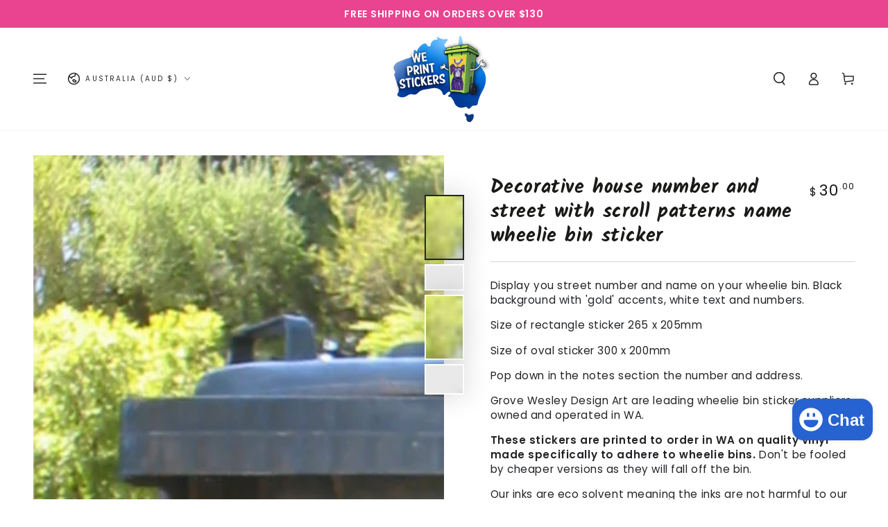

--- FILE ---
content_type: text/html; charset=utf-8
request_url: https://wheeliebinstickers.au/products/copy-of-decorative-house-number-and-street-name-wheelie-bin-sticker
body_size: 57438
content:
<!doctype html>
<html class="no-js" lang="en">
  <head>
    <meta charset="utf-8">
    <meta http-equiv="X-UA-Compatible" content="IE=edge">
    <meta name="viewport" content="width=device-width,initial-scale=1">
    <meta name="theme-color" content="">
    <link rel="canonical" href="https://wheeliebinstickers.au/products/copy-of-decorative-house-number-and-street-name-wheelie-bin-sticker">
    <link rel="preconnect" href="https://cdn.shopify.com" crossorigin>
    <meta name="google-site-verification" content="XhtllP57NmR4V1--pONgmhKKl3_D3PTVeOqYj4JZPps" /><link rel="icon" type="image/png" href="//wheeliebinstickers.au/cdn/shop/files/we_print_sticker_logo.png?crop=center&height=32&v=1759211272&width=32"><link rel="preconnect" href="https://fonts.shopifycdn.com" crossorigin><title>
      Decorative Scroll House Number Bin Sticker &ndash; Grove Wesley Design Art</title><meta name="description" content="Custom WA-made wheelie bin stickers with gold accents, durable vinyl, eco-friendly inks, and easy installation for stylish, lasting bins.">

<meta property="og:site_name" content="Grove Wesley Design Art">
<meta property="og:url" content="https://wheeliebinstickers.au/products/copy-of-decorative-house-number-and-street-name-wheelie-bin-sticker">
<meta property="og:title" content="Decorative Scroll House Number Bin Sticker">
<meta property="og:type" content="product">
<meta property="og:description" content="Custom WA-made wheelie bin stickers with gold accents, durable vinyl, eco-friendly inks, and easy installation for stylish, lasting bins."><meta property="og:image" content="http://wheeliebinstickers.au/cdn/shop/files/scrollnumbersoval_0f454c22-4ba3-479b-9ecd-e5dc9e994bda.png?v=1697704530">
  <meta property="og:image:secure_url" content="https://wheeliebinstickers.au/cdn/shop/files/scrollnumbersoval_0f454c22-4ba3-479b-9ecd-e5dc9e994bda.png?v=1697704530">
  <meta property="og:image:width" content="1229">
  <meta property="og:image:height" content="2029"><meta property="og:price:amount" content="30.00">
  <meta property="og:price:currency" content="AUD"><meta name="twitter:card" content="summary_large_image">
<meta name="twitter:title" content="Decorative Scroll House Number Bin Sticker">
<meta name="twitter:description" content="Custom WA-made wheelie bin stickers with gold accents, durable vinyl, eco-friendly inks, and easy installation for stylish, lasting bins.">


    <script async crossorigin fetchpriority="high" src="/cdn/shopifycloud/importmap-polyfill/es-modules-shim.2.4.0.js"></script>
<script type="importmap">
      {
        "imports": {
          "mdl-scrollsnap": "//wheeliebinstickers.au/cdn/shop/t/8/assets/scrollsnap.js?v=170600829773392310311760053200",
          "timeline-component": "//wheeliebinstickers.au/cdn/shop/t/8/assets/timeline-component.js?v=25828140184624228211760053199",
          "comparison-table-component": "//wheeliebinstickers.au/cdn/shop/t/8/assets/comparison-table-component.js?v=95021244545988581221760053201"
        }
      }
    </script>

    <script src="//wheeliebinstickers.au/cdn/shop/t/8/assets/vendor-v4.js" defer="defer"></script>
    <script src="//wheeliebinstickers.au/cdn/shop/t/8/assets/pubsub.js?v=64530984355039965911760053201" defer="defer"></script>
    <script src="//wheeliebinstickers.au/cdn/shop/t/8/assets/global.js?v=105739679177674998921760053200" defer="defer"></script>
    <script src="//wheeliebinstickers.au/cdn/shop/t/8/assets/modules-basis.js?v=7117348240208911571760053201" defer="defer"></script>

    <script>window.performance && window.performance.mark && window.performance.mark('shopify.content_for_header.start');</script><meta name="facebook-domain-verification" content="a3o7a7268l82a2n29wbblgv2o66pf1">
<meta name="google-site-verification" content="14f21xCC1sGoIH1UBr3IqRa7Co_dyA9m0KQ1YaEGxG0">
<meta id="shopify-digital-wallet" name="shopify-digital-wallet" content="/62942675117/digital_wallets/dialog">
<meta name="shopify-checkout-api-token" content="f9bcc2eecf898a07486351b5008fac4a">
<meta id="in-context-paypal-metadata" data-shop-id="62942675117" data-venmo-supported="false" data-environment="production" data-locale="en_US" data-paypal-v4="true" data-currency="AUD">
<link rel="alternate" type="application/json+oembed" href="https://wheeliebinstickers.au/products/copy-of-decorative-house-number-and-street-name-wheelie-bin-sticker.oembed">
<script async="async" src="/checkouts/internal/preloads.js?locale=en-AU"></script>
<link rel="preconnect" href="https://shop.app" crossorigin="anonymous">
<script async="async" src="https://shop.app/checkouts/internal/preloads.js?locale=en-AU&shop_id=62942675117" crossorigin="anonymous"></script>
<script id="apple-pay-shop-capabilities" type="application/json">{"shopId":62942675117,"countryCode":"AU","currencyCode":"AUD","merchantCapabilities":["supports3DS"],"merchantId":"gid:\/\/shopify\/Shop\/62942675117","merchantName":"Grove Wesley Design Art","requiredBillingContactFields":["postalAddress","email"],"requiredShippingContactFields":["postalAddress","email"],"shippingType":"shipping","supportedNetworks":["visa","masterCard","amex","jcb"],"total":{"type":"pending","label":"Grove Wesley Design Art","amount":"1.00"},"shopifyPaymentsEnabled":true,"supportsSubscriptions":true}</script>
<script id="shopify-features" type="application/json">{"accessToken":"f9bcc2eecf898a07486351b5008fac4a","betas":["rich-media-storefront-analytics"],"domain":"wheeliebinstickers.au","predictiveSearch":true,"shopId":62942675117,"locale":"en"}</script>
<script>var Shopify = Shopify || {};
Shopify.shop = "a98987.myshopify.com";
Shopify.locale = "en";
Shopify.currency = {"active":"AUD","rate":"1.0"};
Shopify.country = "AU";
Shopify.theme = {"name":"[CD] Editing in progress - Be Yours","id":148910964909,"schema_name":"Be Yours","schema_version":"8.4.0","theme_store_id":1399,"role":"main"};
Shopify.theme.handle = "null";
Shopify.theme.style = {"id":null,"handle":null};
Shopify.cdnHost = "wheeliebinstickers.au/cdn";
Shopify.routes = Shopify.routes || {};
Shopify.routes.root = "/";</script>
<script type="module">!function(o){(o.Shopify=o.Shopify||{}).modules=!0}(window);</script>
<script>!function(o){function n(){var o=[];function n(){o.push(Array.prototype.slice.apply(arguments))}return n.q=o,n}var t=o.Shopify=o.Shopify||{};t.loadFeatures=n(),t.autoloadFeatures=n()}(window);</script>
<script>
  window.ShopifyPay = window.ShopifyPay || {};
  window.ShopifyPay.apiHost = "shop.app\/pay";
  window.ShopifyPay.redirectState = null;
</script>
<script id="shop-js-analytics" type="application/json">{"pageType":"product"}</script>
<script defer="defer" async type="module" src="//wheeliebinstickers.au/cdn/shopifycloud/shop-js/modules/v2/client.init-shop-cart-sync_WVOgQShq.en.esm.js"></script>
<script defer="defer" async type="module" src="//wheeliebinstickers.au/cdn/shopifycloud/shop-js/modules/v2/chunk.common_C_13GLB1.esm.js"></script>
<script defer="defer" async type="module" src="//wheeliebinstickers.au/cdn/shopifycloud/shop-js/modules/v2/chunk.modal_CLfMGd0m.esm.js"></script>
<script type="module">
  await import("//wheeliebinstickers.au/cdn/shopifycloud/shop-js/modules/v2/client.init-shop-cart-sync_WVOgQShq.en.esm.js");
await import("//wheeliebinstickers.au/cdn/shopifycloud/shop-js/modules/v2/chunk.common_C_13GLB1.esm.js");
await import("//wheeliebinstickers.au/cdn/shopifycloud/shop-js/modules/v2/chunk.modal_CLfMGd0m.esm.js");

  window.Shopify.SignInWithShop?.initShopCartSync?.({"fedCMEnabled":true,"windoidEnabled":true});

</script>
<script>
  window.Shopify = window.Shopify || {};
  if (!window.Shopify.featureAssets) window.Shopify.featureAssets = {};
  window.Shopify.featureAssets['shop-js'] = {"shop-cart-sync":["modules/v2/client.shop-cart-sync_DuR37GeY.en.esm.js","modules/v2/chunk.common_C_13GLB1.esm.js","modules/v2/chunk.modal_CLfMGd0m.esm.js"],"init-fed-cm":["modules/v2/client.init-fed-cm_BucUoe6W.en.esm.js","modules/v2/chunk.common_C_13GLB1.esm.js","modules/v2/chunk.modal_CLfMGd0m.esm.js"],"shop-toast-manager":["modules/v2/client.shop-toast-manager_B0JfrpKj.en.esm.js","modules/v2/chunk.common_C_13GLB1.esm.js","modules/v2/chunk.modal_CLfMGd0m.esm.js"],"init-shop-cart-sync":["modules/v2/client.init-shop-cart-sync_WVOgQShq.en.esm.js","modules/v2/chunk.common_C_13GLB1.esm.js","modules/v2/chunk.modal_CLfMGd0m.esm.js"],"shop-button":["modules/v2/client.shop-button_B_U3bv27.en.esm.js","modules/v2/chunk.common_C_13GLB1.esm.js","modules/v2/chunk.modal_CLfMGd0m.esm.js"],"init-windoid":["modules/v2/client.init-windoid_DuP9q_di.en.esm.js","modules/v2/chunk.common_C_13GLB1.esm.js","modules/v2/chunk.modal_CLfMGd0m.esm.js"],"shop-cash-offers":["modules/v2/client.shop-cash-offers_BmULhtno.en.esm.js","modules/v2/chunk.common_C_13GLB1.esm.js","modules/v2/chunk.modal_CLfMGd0m.esm.js"],"pay-button":["modules/v2/client.pay-button_CrPSEbOK.en.esm.js","modules/v2/chunk.common_C_13GLB1.esm.js","modules/v2/chunk.modal_CLfMGd0m.esm.js"],"init-customer-accounts":["modules/v2/client.init-customer-accounts_jNk9cPYQ.en.esm.js","modules/v2/client.shop-login-button_DJ5ldayH.en.esm.js","modules/v2/chunk.common_C_13GLB1.esm.js","modules/v2/chunk.modal_CLfMGd0m.esm.js"],"avatar":["modules/v2/client.avatar_BTnouDA3.en.esm.js"],"checkout-modal":["modules/v2/client.checkout-modal_pBPyh9w8.en.esm.js","modules/v2/chunk.common_C_13GLB1.esm.js","modules/v2/chunk.modal_CLfMGd0m.esm.js"],"init-shop-for-new-customer-accounts":["modules/v2/client.init-shop-for-new-customer-accounts_BUoCy7a5.en.esm.js","modules/v2/client.shop-login-button_DJ5ldayH.en.esm.js","modules/v2/chunk.common_C_13GLB1.esm.js","modules/v2/chunk.modal_CLfMGd0m.esm.js"],"init-customer-accounts-sign-up":["modules/v2/client.init-customer-accounts-sign-up_CnczCz9H.en.esm.js","modules/v2/client.shop-login-button_DJ5ldayH.en.esm.js","modules/v2/chunk.common_C_13GLB1.esm.js","modules/v2/chunk.modal_CLfMGd0m.esm.js"],"init-shop-email-lookup-coordinator":["modules/v2/client.init-shop-email-lookup-coordinator_CzjY5t9o.en.esm.js","modules/v2/chunk.common_C_13GLB1.esm.js","modules/v2/chunk.modal_CLfMGd0m.esm.js"],"shop-follow-button":["modules/v2/client.shop-follow-button_CsYC63q7.en.esm.js","modules/v2/chunk.common_C_13GLB1.esm.js","modules/v2/chunk.modal_CLfMGd0m.esm.js"],"shop-login-button":["modules/v2/client.shop-login-button_DJ5ldayH.en.esm.js","modules/v2/chunk.common_C_13GLB1.esm.js","modules/v2/chunk.modal_CLfMGd0m.esm.js"],"shop-login":["modules/v2/client.shop-login_B9ccPdmx.en.esm.js","modules/v2/chunk.common_C_13GLB1.esm.js","modules/v2/chunk.modal_CLfMGd0m.esm.js"],"lead-capture":["modules/v2/client.lead-capture_D0K_KgYb.en.esm.js","modules/v2/chunk.common_C_13GLB1.esm.js","modules/v2/chunk.modal_CLfMGd0m.esm.js"],"payment-terms":["modules/v2/client.payment-terms_BWmiNN46.en.esm.js","modules/v2/chunk.common_C_13GLB1.esm.js","modules/v2/chunk.modal_CLfMGd0m.esm.js"]};
</script>
<script>(function() {
  var isLoaded = false;
  function asyncLoad() {
    if (isLoaded) return;
    isLoaded = true;
    var urls = ["https:\/\/cdn.nfcube.com\/instafeed-13322b1566b1b0c72435f487dd542b7b.js?shop=a98987.myshopify.com","https:\/\/cdn.provesrc.com\/provesrc.js?apiKey=eyJhbGciOiJIUzI1NiIsInR5cCI6IkpXVCJ9.eyJhY2NvdW50SWQiOiI2OTIzOTUyMWVlNjliYzQ1MDMyOWQyNmMiLCJpYXQiOjE3NjM5Mzk2MTd9.dWRIkygum-7mUi07S-RA8FZvR4IaBUV3NNpA1UAYaDo\u0026shop=a98987.myshopify.com"];
    for (var i = 0; i < urls.length; i++) {
      var s = document.createElement('script');
      s.type = 'text/javascript';
      s.async = true;
      s.src = urls[i];
      var x = document.getElementsByTagName('script')[0];
      x.parentNode.insertBefore(s, x);
    }
  };
  if(window.attachEvent) {
    window.attachEvent('onload', asyncLoad);
  } else {
    window.addEventListener('load', asyncLoad, false);
  }
})();</script>
<script id="__st">var __st={"a":62942675117,"offset":28800,"reqid":"58507828-76ae-4d01-b783-fb3d1fa7e754-1769532518","pageurl":"wheeliebinstickers.au\/products\/copy-of-decorative-house-number-and-street-name-wheelie-bin-sticker","u":"346324e387dc","p":"product","rtyp":"product","rid":7405505446061};</script>
<script>window.ShopifyPaypalV4VisibilityTracking = true;</script>
<script id="captcha-bootstrap">!function(){'use strict';const t='contact',e='account',n='new_comment',o=[[t,t],['blogs',n],['comments',n],[t,'customer']],c=[[e,'customer_login'],[e,'guest_login'],[e,'recover_customer_password'],[e,'create_customer']],r=t=>t.map((([t,e])=>`form[action*='/${t}']:not([data-nocaptcha='true']) input[name='form_type'][value='${e}']`)).join(','),a=t=>()=>t?[...document.querySelectorAll(t)].map((t=>t.form)):[];function s(){const t=[...o],e=r(t);return a(e)}const i='password',u='form_key',d=['recaptcha-v3-token','g-recaptcha-response','h-captcha-response',i],f=()=>{try{return window.sessionStorage}catch{return}},m='__shopify_v',_=t=>t.elements[u];function p(t,e,n=!1){try{const o=window.sessionStorage,c=JSON.parse(o.getItem(e)),{data:r}=function(t){const{data:e,action:n}=t;return t[m]||n?{data:e,action:n}:{data:t,action:n}}(c);for(const[e,n]of Object.entries(r))t.elements[e]&&(t.elements[e].value=n);n&&o.removeItem(e)}catch(o){console.error('form repopulation failed',{error:o})}}const l='form_type',E='cptcha';function T(t){t.dataset[E]=!0}const w=window,h=w.document,L='Shopify',v='ce_forms',y='captcha';let A=!1;((t,e)=>{const n=(g='f06e6c50-85a8-45c8-87d0-21a2b65856fe',I='https://cdn.shopify.com/shopifycloud/storefront-forms-hcaptcha/ce_storefront_forms_captcha_hcaptcha.v1.5.2.iife.js',D={infoText:'Protected by hCaptcha',privacyText:'Privacy',termsText:'Terms'},(t,e,n)=>{const o=w[L][v],c=o.bindForm;if(c)return c(t,g,e,D).then(n);var r;o.q.push([[t,g,e,D],n]),r=I,A||(h.body.append(Object.assign(h.createElement('script'),{id:'captcha-provider',async:!0,src:r})),A=!0)});var g,I,D;w[L]=w[L]||{},w[L][v]=w[L][v]||{},w[L][v].q=[],w[L][y]=w[L][y]||{},w[L][y].protect=function(t,e){n(t,void 0,e),T(t)},Object.freeze(w[L][y]),function(t,e,n,w,h,L){const[v,y,A,g]=function(t,e,n){const i=e?o:[],u=t?c:[],d=[...i,...u],f=r(d),m=r(i),_=r(d.filter((([t,e])=>n.includes(e))));return[a(f),a(m),a(_),s()]}(w,h,L),I=t=>{const e=t.target;return e instanceof HTMLFormElement?e:e&&e.form},D=t=>v().includes(t);t.addEventListener('submit',(t=>{const e=I(t);if(!e)return;const n=D(e)&&!e.dataset.hcaptchaBound&&!e.dataset.recaptchaBound,o=_(e),c=g().includes(e)&&(!o||!o.value);(n||c)&&t.preventDefault(),c&&!n&&(function(t){try{if(!f())return;!function(t){const e=f();if(!e)return;const n=_(t);if(!n)return;const o=n.value;o&&e.removeItem(o)}(t);const e=Array.from(Array(32),(()=>Math.random().toString(36)[2])).join('');!function(t,e){_(t)||t.append(Object.assign(document.createElement('input'),{type:'hidden',name:u})),t.elements[u].value=e}(t,e),function(t,e){const n=f();if(!n)return;const o=[...t.querySelectorAll(`input[type='${i}']`)].map((({name:t})=>t)),c=[...d,...o],r={};for(const[a,s]of new FormData(t).entries())c.includes(a)||(r[a]=s);n.setItem(e,JSON.stringify({[m]:1,action:t.action,data:r}))}(t,e)}catch(e){console.error('failed to persist form',e)}}(e),e.submit())}));const S=(t,e)=>{t&&!t.dataset[E]&&(n(t,e.some((e=>e===t))),T(t))};for(const o of['focusin','change'])t.addEventListener(o,(t=>{const e=I(t);D(e)&&S(e,y())}));const B=e.get('form_key'),M=e.get(l),P=B&&M;t.addEventListener('DOMContentLoaded',(()=>{const t=y();if(P)for(const e of t)e.elements[l].value===M&&p(e,B);[...new Set([...A(),...v().filter((t=>'true'===t.dataset.shopifyCaptcha))])].forEach((e=>S(e,t)))}))}(h,new URLSearchParams(w.location.search),n,t,e,['guest_login'])})(!0,!0)}();</script>
<script integrity="sha256-4kQ18oKyAcykRKYeNunJcIwy7WH5gtpwJnB7kiuLZ1E=" data-source-attribution="shopify.loadfeatures" defer="defer" src="//wheeliebinstickers.au/cdn/shopifycloud/storefront/assets/storefront/load_feature-a0a9edcb.js" crossorigin="anonymous"></script>
<script crossorigin="anonymous" defer="defer" src="//wheeliebinstickers.au/cdn/shopifycloud/storefront/assets/shopify_pay/storefront-65b4c6d7.js?v=20250812"></script>
<script data-source-attribution="shopify.dynamic_checkout.dynamic.init">var Shopify=Shopify||{};Shopify.PaymentButton=Shopify.PaymentButton||{isStorefrontPortableWallets:!0,init:function(){window.Shopify.PaymentButton.init=function(){};var t=document.createElement("script");t.src="https://wheeliebinstickers.au/cdn/shopifycloud/portable-wallets/latest/portable-wallets.en.js",t.type="module",document.head.appendChild(t)}};
</script>
<script data-source-attribution="shopify.dynamic_checkout.buyer_consent">
  function portableWalletsHideBuyerConsent(e){var t=document.getElementById("shopify-buyer-consent"),n=document.getElementById("shopify-subscription-policy-button");t&&n&&(t.classList.add("hidden"),t.setAttribute("aria-hidden","true"),n.removeEventListener("click",e))}function portableWalletsShowBuyerConsent(e){var t=document.getElementById("shopify-buyer-consent"),n=document.getElementById("shopify-subscription-policy-button");t&&n&&(t.classList.remove("hidden"),t.removeAttribute("aria-hidden"),n.addEventListener("click",e))}window.Shopify?.PaymentButton&&(window.Shopify.PaymentButton.hideBuyerConsent=portableWalletsHideBuyerConsent,window.Shopify.PaymentButton.showBuyerConsent=portableWalletsShowBuyerConsent);
</script>
<script data-source-attribution="shopify.dynamic_checkout.cart.bootstrap">document.addEventListener("DOMContentLoaded",(function(){function t(){return document.querySelector("shopify-accelerated-checkout-cart, shopify-accelerated-checkout")}if(t())Shopify.PaymentButton.init();else{new MutationObserver((function(e,n){t()&&(Shopify.PaymentButton.init(),n.disconnect())})).observe(document.body,{childList:!0,subtree:!0})}}));
</script>
<link id="shopify-accelerated-checkout-styles" rel="stylesheet" media="screen" href="https://wheeliebinstickers.au/cdn/shopifycloud/portable-wallets/latest/accelerated-checkout-backwards-compat.css" crossorigin="anonymous">
<style id="shopify-accelerated-checkout-cart">
        #shopify-buyer-consent {
  margin-top: 1em;
  display: inline-block;
  width: 100%;
}

#shopify-buyer-consent.hidden {
  display: none;
}

#shopify-subscription-policy-button {
  background: none;
  border: none;
  padding: 0;
  text-decoration: underline;
  font-size: inherit;
  cursor: pointer;
}

#shopify-subscription-policy-button::before {
  box-shadow: none;
}

      </style>
<script id="sections-script" data-sections="header" defer="defer" src="//wheeliebinstickers.au/cdn/shop/t/8/compiled_assets/scripts.js?v=1964"></script>
<script>window.performance && window.performance.mark && window.performance.mark('shopify.content_for_header.end');</script><style data-shopify>@font-face {
  font-family: Poppins;
  font-weight: 400;
  font-style: normal;
  font-display: swap;
  src: url("//wheeliebinstickers.au/cdn/fonts/poppins/poppins_n4.0ba78fa5af9b0e1a374041b3ceaadf0a43b41362.woff2") format("woff2"),
       url("//wheeliebinstickers.au/cdn/fonts/poppins/poppins_n4.214741a72ff2596839fc9760ee7a770386cf16ca.woff") format("woff");
}

  @font-face {
  font-family: Poppins;
  font-weight: 600;
  font-style: normal;
  font-display: swap;
  src: url("//wheeliebinstickers.au/cdn/fonts/poppins/poppins_n6.aa29d4918bc243723d56b59572e18228ed0786f6.woff2") format("woff2"),
       url("//wheeliebinstickers.au/cdn/fonts/poppins/poppins_n6.5f815d845fe073750885d5b7e619ee00e8111208.woff") format("woff");
}

  @font-face {
  font-family: Poppins;
  font-weight: 400;
  font-style: italic;
  font-display: swap;
  src: url("//wheeliebinstickers.au/cdn/fonts/poppins/poppins_i4.846ad1e22474f856bd6b81ba4585a60799a9f5d2.woff2") format("woff2"),
       url("//wheeliebinstickers.au/cdn/fonts/poppins/poppins_i4.56b43284e8b52fc64c1fd271f289a39e8477e9ec.woff") format("woff");
}

  @font-face {
  font-family: Poppins;
  font-weight: 600;
  font-style: italic;
  font-display: swap;
  src: url("//wheeliebinstickers.au/cdn/fonts/poppins/poppins_i6.bb8044d6203f492888d626dafda3c2999253e8e9.woff2") format("woff2"),
       url("//wheeliebinstickers.au/cdn/fonts/poppins/poppins_i6.e233dec1a61b1e7dead9f920159eda42280a02c3.woff") format("woff");
}

  @font-face {
  font-family: Kalam;
  font-weight: 700;
  font-style: normal;
  font-display: swap;
  src: url("//wheeliebinstickers.au/cdn/fonts/kalam/kalam_n7.9d145e82c2f25f7b78520244aca4418b2ee7dc72.woff2") format("woff2"),
       url("//wheeliebinstickers.au/cdn/fonts/kalam/kalam_n7.b981b10c409bf6e63a98ccf8c21bc1f42150badc.woff") format("woff");
}

  

  :root {
    --font-body-family: Poppins, sans-serif;
    --font-body-style: normal;
    --font-body-weight: 400;

    --font-heading-family: Kalam, cursive;
    --font-heading-style: normal;
    --font-heading-weight: 700;

    --font-body-scale: 0.95;
    --font-heading-scale: 1.0526315789473684;

    --font-navigation-family: var(--font-body-family);
    --font-navigation-size: 12px;
    --font-navigation-weight: var(--font-body-weight);
    --font-button-family: var(--font-body-family);
    --font-button-size: 12px;
    --font-button-baseline: 0.2rem;
    --font-price-family: var(--font-body-family);
    --font-price-scale: var(--font-body-scale);

    --color-base-text: 33, 35, 38;
    --color-base-background: 255, 255, 255;
    --color-base-solid-button-labels: 255, 255, 255;
    --color-base-outline-button-labels: 19, 55, 147;
    --color-base-accent: 234, 67, 143;
    --color-base-heading: 26, 27, 24;
    --color-base-border: 210, 213, 217;
    --color-placeholder: 245, 245, 245;
    --color-overlay: 33, 35, 38;
    --color-keyboard-focus: 135, 173, 245;
    --color-shadow: 168, 232, 226;
    --shadow-opacity: 1;

    --color-background-dark: 235, 235, 235;
    --color-price: #1a1b18;
    --color-sale-price: #d72c0d;
    --color-sale-badge-background: #d72c0d;
    --color-reviews: #ffb503;
    --color-critical: #d72c0d;
    --color-success: #008060;
    --color-highlight: 255, 181, 3;

    --payment-terms-background-color: #ffffff;
    --page-width: 150rem;
    --page-width-margin: 0rem;

    --card-color-scheme: var(--color-placeholder);
    --card-text-alignment: start;
    --card-flex-alignment: flex-start;
    --card-image-padding: 0px;
    --card-border-width: 0px;
    --card-radius: 16px;
    --card-shadow-horizontal-offset: 0px;
    --card-shadow-vertical-offset: 0px;
    
    --button-radius: 40px;
    --button-border-width: 1px;
    --button-shadow-horizontal-offset: 0px;
    --button-shadow-vertical-offset: 0px;

    --spacing-sections-desktop: 0px;
    --spacing-sections-mobile: 0px;

    --gradient-free-ship-progress: linear-gradient(325deg,#F9423A 0,#F1E04D 100%);
    --gradient-free-ship-complete: linear-gradient(325deg, #049cff 0, #35ee7a 100%);

    --plabel-price-tag-color: #000000;
    --plabel-price-tag-background: #d1d5db;
    --plabel-price-tag-height: 2.5rem;

    --swatch-outline-color: #f4f6f8;--text-8xl: 5.95rem;
    --text-6xl: 3.7rem;
    --text-5xl: 2.95rem;
    --text-4xl: 2.2rem;
    --text-3xl: 1.825rem;
    --text-2xl: 1.45rem;
    --text-xl: 1.2rem;
    --text-lg: 1.075rem;
    --text-base: 0.95rem;
    --text-2sm: 0.7625rem;
    --text-sm: 0.825rem;
    --text-xs: 0.7rem;
    --text-3xs: 0.575rem;

    --fluid-sm-to-base: clamp(var(--text-sm), 0.8115rem + 0.1587vw, var(--text-base));
    --fluid-sm-to-lg: clamp(var(--text-sm), 0.748rem + 0.3174vw, var(--text-lg));
    --fluid-base-to-xl: clamp(var(--text-base), 0.873rem + 0.3175vw, var(--text-xl));
    --fluid-base-to-2xl: clamp(var(--text-base), 0.746rem + 0.6349vw, var(--text-2xl));
    --fluid-lg-to-2xl: clamp(var(--text-lg), 0.9722rem + 0.4444vw, var(--text-2xl));
    --fluid-xl-to-3xl: clamp(var(--text-xl), 0.4966rem + 1.1818vw, var(--text-3xl));

    --tw-translate-x: 0;
    --tw-translate-y: 0;
    --tw-rotate: 0;
    --tw-skew-x: 0;
    --tw-skew-y: 0;
    --tw-scale-x: 1;
    --tw-scale-y: 1;

    --font-normal: 400;
    --font-medium: 500;
    --font-bold: 700;

    --sp-0d5: 0.125rem;
    --sp-1: 0.25rem;
    --sp-1d5: 0.375rem;
    --sp-2: 0.5rem;
    --sp-2d5: 0.625rem;
    --sp-3: 0.75rem;
    --sp-3d5: 0.875rem;
    --sp-4: 1rem;
    --sp-4d5: 1.125rem;
    --sp-5: 1.25rem;
    --sp-5d5: 1.375rem;
    --sp-6: 1.5rem;
    --sp-6d5: 1.625rem;
    --sp-7: 1.75rem;
    --sp-7d5: 1.875rem;
    --sp-8: 2rem;
    --sp-9: 2.25rem;
    --sp-10: 2.5rem;
    --sp-12: 3rem;
    --sp-14: 3.5rem;
  }

  *,
  *::before,
  *::after {
    box-sizing: inherit;
  }

  html {
    box-sizing: border-box;
    font-size: calc(var(--font-body-scale) * 62.5%);
    height: 100%;
  }

  body {
    min-height: 100%;
    margin: 0;
    font-size: 1.5rem;
    letter-spacing: 0.06rem;
    line-height: calc(1 + 0.8 / var(--font-body-scale));
    font-family: var(--font-body-family);
    font-style: var(--font-body-style);
    font-weight: var(--font-body-weight);
  }

  @media screen and (min-width: 750px) {
    body {
      font-size: 1.6rem;
    }
  }</style><link href="//wheeliebinstickers.au/cdn/shop/t/8/assets/base.css?v=56154053777866764741760053201" rel="stylesheet" type="text/css" media="all" /><link rel="stylesheet" href="//wheeliebinstickers.au/cdn/shop/t/8/assets/apps.css?v=58555770612562691921760053200" media="print" fetchpriority="low" onload="this.media='all'">

    <link
        rel="preload"
        as="font"
        href="//wheeliebinstickers.au/cdn/fonts/poppins/poppins_n4.0ba78fa5af9b0e1a374041b3ceaadf0a43b41362.woff2"
        type="font/woff2"
        crossorigin
      ><link
        rel="preload"
        as="font"
        href="//wheeliebinstickers.au/cdn/fonts/kalam/kalam_n7.9d145e82c2f25f7b78520244aca4418b2ee7dc72.woff2"
        type="font/woff2"
        crossorigin
      ><link rel="stylesheet" href="//wheeliebinstickers.au/cdn/shop/t/8/assets/component-predictive-search.css?v=94320327991181004901760053200" media="print" onload="this.media='all'"><link rel="stylesheet" href="//wheeliebinstickers.au/cdn/shop/t/8/assets/component-quick-view.css?v=161742497119562552051760053201" media="print" onload="this.media='all'"><link rel="stylesheet" href="//wheeliebinstickers.au/cdn/shop/t/8/assets/component-color-swatches.css?v=147375175252346861151760053200" media="print" onload="this.media='all'"><script>
  document.documentElement.classList.replace('no-js', 'js');

  window.theme = window.theme || {};

  theme.routes = {
    root_url: '/',
    cart_url: '/cart',
    cart_add_url: '/cart/add',
    cart_change_url: '/cart/change',
    cart_update_url: '/cart/update',
    search_url: '/search',
    predictive_search_url: '/search/suggest'
  };

  theme.cartStrings = {
    error: `There was an error while updating your cart. Please try again.`,
    quantityError: `You can only add [quantity] of this item to your cart.`
  };

  theme.variantStrings = {
    addToCart: `Add to cart`,
    soldOut: `Sold out`,
    unavailable: `Unavailable`,
    preOrder: `Pre-order`
  };

  theme.accessibilityStrings = {
    imageAvailable: `Image [index] is now available in gallery view`,
    shareSuccess: `Link copied to clipboard!`,
    fillInAllLineItemPropertyRequiredFields: `Please fill in all required fields`
  }

  theme.dateStrings = {
    d: `D`,
    day: `Day`,
    days: `Days`,
    hour: `Hour`,
    hours: `Hours`,
    minute: `Min`,
    minutes: `Mins`,
    second: `Sec`,
    seconds: `Secs`
  };theme.shopSettings = {
    moneyFormat: "${{amount}}",
    isoCode: "AUD",
    cartDrawer: true,
    currencyCode: false,
    giftwrapRate: 'product'
  };

  theme.settings = {
    themeName: 'Be Yours',
    themeVersion: '8.4.0',
    agencyId: ''
  };

  /*! (c) Andrea Giammarchi @webreflection ISC */
  !function(){"use strict";var e=function(e,t){var n=function(e){for(var t=0,n=e.length;t<n;t++)r(e[t])},r=function(e){var t=e.target,n=e.attributeName,r=e.oldValue;t.attributeChangedCallback(n,r,t.getAttribute(n))};return function(o,a){var l=o.constructor.observedAttributes;return l&&e(a).then((function(){new t(n).observe(o,{attributes:!0,attributeOldValue:!0,attributeFilter:l});for(var e=0,a=l.length;e<a;e++)o.hasAttribute(l[e])&&r({target:o,attributeName:l[e],oldValue:null})})),o}};function t(e,t){(null==t||t>e.length)&&(t=e.length);for(var n=0,r=new Array(t);n<t;n++)r[n]=e[n];return r}function n(e,n){var r="undefined"!=typeof Symbol&&e[Symbol.iterator]||e["@@iterator"];if(!r){if(Array.isArray(e)||(r=function(e,n){if(e){if("string"==typeof e)return t(e,n);var r=Object.prototype.toString.call(e).slice(8,-1);return"Object"===r&&e.constructor&&(r=e.constructor.name),"Map"===r||"Set"===r?Array.from(e):"Arguments"===r||/^(?:Ui|I)nt(?:8|16|32)(?:Clamped)?Array$/.test(r)?t(e,n):void 0}}(e))||n&&e&&"number"==typeof e.length){r&&(e=r);var o=0,a=function(){};return{s:a,n:function(){return o>=e.length?{done:!0}:{done:!1,value:e[o++]}},e:function(e){throw e},f:a}}throw new TypeError("Invalid attempt to iterate non-iterable instance.\nIn order to be iterable, non-array objects must have a [Symbol.iterator]() method.")}var l,i=!0,u=!1;return{s:function(){r=r.call(e)},n:function(){var e=r.next();return i=e.done,e},e:function(e){u=!0,l=e},f:function(){try{i||null==r.return||r.return()}finally{if(u)throw l}}}}
  /*! (c) Andrea Giammarchi - ISC */var r=!0,o=!1,a="querySelectorAll",l="querySelectorAll",i=self,u=i.document,c=i.Element,s=i.MutationObserver,f=i.Set,d=i.WeakMap,h=function(e){return l in e},v=[].filter,g=function(e){var t=new d,i=function(n,r){var o;if(r)for(var a,l=function(e){return e.matches||e.webkitMatchesSelector||e.msMatchesSelector}(n),i=0,u=p.length;i<u;i++)l.call(n,a=p[i])&&(t.has(n)||t.set(n,new f),(o=t.get(n)).has(a)||(o.add(a),e.handle(n,r,a)));else t.has(n)&&(o=t.get(n),t.delete(n),o.forEach((function(t){e.handle(n,r,t)})))},g=function(e){for(var t=!(arguments.length>1&&void 0!==arguments[1])||arguments[1],n=0,r=e.length;n<r;n++)i(e[n],t)},p=e.query,y=e.root||u,m=function(e){var t=arguments.length>1&&void 0!==arguments[1]?arguments[1]:document,l=arguments.length>2&&void 0!==arguments[2]?arguments[2]:MutationObserver,i=arguments.length>3&&void 0!==arguments[3]?arguments[3]:["*"],u=function t(o,l,i,u,c,s){var f,d=n(o);try{for(d.s();!(f=d.n()).done;){var h=f.value;(s||a in h)&&(c?i.has(h)||(i.add(h),u.delete(h),e(h,c)):u.has(h)||(u.add(h),i.delete(h),e(h,c)),s||t(h[a](l),l,i,u,c,r))}}catch(e){d.e(e)}finally{d.f()}},c=new l((function(e){if(i.length){var t,a=i.join(","),l=new Set,c=new Set,s=n(e);try{for(s.s();!(t=s.n()).done;){var f=t.value,d=f.addedNodes,h=f.removedNodes;u(h,a,l,c,o,o),u(d,a,l,c,r,o)}}catch(e){s.e(e)}finally{s.f()}}})),s=c.observe;return(c.observe=function(e){return s.call(c,e,{subtree:r,childList:r})})(t),c}(i,y,s,p),b=c.prototype.attachShadow;return b&&(c.prototype.attachShadow=function(e){var t=b.call(this,e);return m.observe(t),t}),p.length&&g(y[l](p)),{drop:function(e){for(var n=0,r=e.length;n<r;n++)t.delete(e[n])},flush:function(){for(var e=m.takeRecords(),t=0,n=e.length;t<n;t++)g(v.call(e[t].removedNodes,h),!1),g(v.call(e[t].addedNodes,h),!0)},observer:m,parse:g}},p=self,y=p.document,m=p.Map,b=p.MutationObserver,w=p.Object,E=p.Set,S=p.WeakMap,A=p.Element,M=p.HTMLElement,O=p.Node,N=p.Error,C=p.TypeError,T=p.Reflect,q=w.defineProperty,I=w.keys,D=w.getOwnPropertyNames,L=w.setPrototypeOf,P=!self.customElements,k=function(e){for(var t=I(e),n=[],r=t.length,o=0;o<r;o++)n[o]=e[t[o]],delete e[t[o]];return function(){for(var o=0;o<r;o++)e[t[o]]=n[o]}};if(P){var x=function(){var e=this.constructor;if(!$.has(e))throw new C("Illegal constructor");var t=$.get(e);if(W)return z(W,t);var n=H.call(y,t);return z(L(n,e.prototype),t)},H=y.createElement,$=new m,_=new m,j=new m,R=new m,V=[],U=g({query:V,handle:function(e,t,n){var r=j.get(n);if(t&&!r.isPrototypeOf(e)){var o=k(e);W=L(e,r);try{new r.constructor}finally{W=null,o()}}var a="".concat(t?"":"dis","connectedCallback");a in r&&e[a]()}}).parse,W=null,F=function(e){if(!_.has(e)){var t,n=new Promise((function(e){t=e}));_.set(e,{$:n,_:t})}return _.get(e).$},z=e(F,b);q(self,"customElements",{configurable:!0,value:{define:function(e,t){if(R.has(e))throw new N('the name "'.concat(e,'" has already been used with this registry'));$.set(t,e),j.set(e,t.prototype),R.set(e,t),V.push(e),F(e).then((function(){U(y.querySelectorAll(e))})),_.get(e)._(t)},get:function(e){return R.get(e)},whenDefined:F}}),q(x.prototype=M.prototype,"constructor",{value:x}),q(self,"HTMLElement",{configurable:!0,value:x}),q(y,"createElement",{configurable:!0,value:function(e,t){var n=t&&t.is,r=n?R.get(n):R.get(e);return r?new r:H.call(y,e)}}),"isConnected"in O.prototype||q(O.prototype,"isConnected",{configurable:!0,get:function(){return!(this.ownerDocument.compareDocumentPosition(this)&this.DOCUMENT_POSITION_DISCONNECTED)}})}else if(P=!self.customElements.get("extends-li"))try{var B=function e(){return self.Reflect.construct(HTMLLIElement,[],e)};B.prototype=HTMLLIElement.prototype;var G="extends-li";self.customElements.define("extends-li",B,{extends:"li"}),P=y.createElement("li",{is:G}).outerHTML.indexOf(G)<0;var J=self.customElements,K=J.get,Q=J.whenDefined;q(self.customElements,"whenDefined",{configurable:!0,value:function(e){var t=this;return Q.call(this,e).then((function(n){return n||K.call(t,e)}))}})}catch(e){}if(P){var X=function(e){var t=ae.get(e);ve(t.querySelectorAll(this),e.isConnected)},Y=self.customElements,Z=y.createElement,ee=Y.define,te=Y.get,ne=Y.upgrade,re=T||{construct:function(e){return e.call(this)}},oe=re.construct,ae=new S,le=new E,ie=new m,ue=new m,ce=new m,se=new m,fe=[],de=[],he=function(e){return se.get(e)||te.call(Y,e)},ve=g({query:de,handle:function(e,t,n){var r=ce.get(n);if(t&&!r.isPrototypeOf(e)){var o=k(e);be=L(e,r);try{new r.constructor}finally{be=null,o()}}var a="".concat(t?"":"dis","connectedCallback");a in r&&e[a]()}}).parse,ge=g({query:fe,handle:function(e,t){ae.has(e)&&(t?le.add(e):le.delete(e),de.length&&X.call(de,e))}}).parse,pe=A.prototype.attachShadow;pe&&(A.prototype.attachShadow=function(e){var t=pe.call(this,e);return ae.set(this,t),t});var ye=function(e){if(!ue.has(e)){var t,n=new Promise((function(e){t=e}));ue.set(e,{$:n,_:t})}return ue.get(e).$},me=e(ye,b),be=null;D(self).filter((function(e){return/^HTML.*Element$/.test(e)})).forEach((function(e){var t=self[e];function n(){var e=this.constructor;if(!ie.has(e))throw new C("Illegal constructor");var n=ie.get(e),r=n.is,o=n.tag;if(r){if(be)return me(be,r);var a=Z.call(y,o);return a.setAttribute("is",r),me(L(a,e.prototype),r)}return oe.call(this,t,[],e)}q(n.prototype=t.prototype,"constructor",{value:n}),q(self,e,{value:n})})),q(y,"createElement",{configurable:!0,value:function(e,t){var n=t&&t.is;if(n){var r=se.get(n);if(r&&ie.get(r).tag===e)return new r}var o=Z.call(y,e);return n&&o.setAttribute("is",n),o}}),q(Y,"get",{configurable:!0,value:he}),q(Y,"whenDefined",{configurable:!0,value:ye}),q(Y,"upgrade",{configurable:!0,value:function(e){var t=e.getAttribute("is");if(t){var n=se.get(t);if(n)return void me(L(e,n.prototype),t)}ne.call(Y,e)}}),q(Y,"define",{configurable:!0,value:function(e,t,n){if(he(e))throw new N("'".concat(e,"' has already been defined as a custom element"));var r,o=n&&n.extends;ie.set(t,o?{is:e,tag:o}:{is:"",tag:e}),o?(r="".concat(o,'[is="').concat(e,'"]'),ce.set(r,t.prototype),se.set(e,t),de.push(r)):(ee.apply(Y,arguments),fe.push(r=e)),ye(e).then((function(){o?(ve(y.querySelectorAll(r)),le.forEach(X,[r])):ge(y.querySelectorAll(r))})),ue.get(e)._(t)}})}}();
</script>
<!-- BEGIN app block: shopify://apps/upload-lift/blocks/app-embed/3c98bdcb-7587-4ade-bfe4-7d8af00d05ca -->
<script src="https://assets.cloudlift.app/api/assets/upload.js?shop=a98987.myshopify.com" defer="defer"></script>

<!-- END app block --><!-- BEGIN app block: shopify://apps/frequently-bought/blocks/app-embed-block/b1a8cbea-c844-4842-9529-7c62dbab1b1f --><script>
    window.codeblackbelt = window.codeblackbelt || {};
    window.codeblackbelt.shop = window.codeblackbelt.shop || 'a98987.myshopify.com';
    
        window.codeblackbelt.productId = 7405505446061;</script><script src="//cdn.codeblackbelt.com/widgets/frequently-bought-together/main.min.js?version=2026012800+0800" async></script>
 <!-- END app block --><script src="https://cdn.shopify.com/extensions/019b8d54-2388-79d8-becc-d32a3afe2c7a/omnisend-50/assets/omnisend-in-shop.js" type="text/javascript" defer="defer"></script>
<script src="https://cdn.shopify.com/extensions/e8878072-2f6b-4e89-8082-94b04320908d/inbox-1254/assets/inbox-chat-loader.js" type="text/javascript" defer="defer"></script>
<link href="https://monorail-edge.shopifysvc.com" rel="dns-prefetch">
<script>(function(){if ("sendBeacon" in navigator && "performance" in window) {try {var session_token_from_headers = performance.getEntriesByType('navigation')[0].serverTiming.find(x => x.name == '_s').description;} catch {var session_token_from_headers = undefined;}var session_cookie_matches = document.cookie.match(/_shopify_s=([^;]*)/);var session_token_from_cookie = session_cookie_matches && session_cookie_matches.length === 2 ? session_cookie_matches[1] : "";var session_token = session_token_from_headers || session_token_from_cookie || "";function handle_abandonment_event(e) {var entries = performance.getEntries().filter(function(entry) {return /monorail-edge.shopifysvc.com/.test(entry.name);});if (!window.abandonment_tracked && entries.length === 0) {window.abandonment_tracked = true;var currentMs = Date.now();var navigation_start = performance.timing.navigationStart;var payload = {shop_id: 62942675117,url: window.location.href,navigation_start,duration: currentMs - navigation_start,session_token,page_type: "product"};window.navigator.sendBeacon("https://monorail-edge.shopifysvc.com/v1/produce", JSON.stringify({schema_id: "online_store_buyer_site_abandonment/1.1",payload: payload,metadata: {event_created_at_ms: currentMs,event_sent_at_ms: currentMs}}));}}window.addEventListener('pagehide', handle_abandonment_event);}}());</script>
<script id="web-pixels-manager-setup">(function e(e,d,r,n,o){if(void 0===o&&(o={}),!Boolean(null===(a=null===(i=window.Shopify)||void 0===i?void 0:i.analytics)||void 0===a?void 0:a.replayQueue)){var i,a;window.Shopify=window.Shopify||{};var t=window.Shopify;t.analytics=t.analytics||{};var s=t.analytics;s.replayQueue=[],s.publish=function(e,d,r){return s.replayQueue.push([e,d,r]),!0};try{self.performance.mark("wpm:start")}catch(e){}var l=function(){var e={modern:/Edge?\/(1{2}[4-9]|1[2-9]\d|[2-9]\d{2}|\d{4,})\.\d+(\.\d+|)|Firefox\/(1{2}[4-9]|1[2-9]\d|[2-9]\d{2}|\d{4,})\.\d+(\.\d+|)|Chrom(ium|e)\/(9{2}|\d{3,})\.\d+(\.\d+|)|(Maci|X1{2}).+ Version\/(15\.\d+|(1[6-9]|[2-9]\d|\d{3,})\.\d+)([,.]\d+|)( \(\w+\)|)( Mobile\/\w+|) Safari\/|Chrome.+OPR\/(9{2}|\d{3,})\.\d+\.\d+|(CPU[ +]OS|iPhone[ +]OS|CPU[ +]iPhone|CPU IPhone OS|CPU iPad OS)[ +]+(15[._]\d+|(1[6-9]|[2-9]\d|\d{3,})[._]\d+)([._]\d+|)|Android:?[ /-](13[3-9]|1[4-9]\d|[2-9]\d{2}|\d{4,})(\.\d+|)(\.\d+|)|Android.+Firefox\/(13[5-9]|1[4-9]\d|[2-9]\d{2}|\d{4,})\.\d+(\.\d+|)|Android.+Chrom(ium|e)\/(13[3-9]|1[4-9]\d|[2-9]\d{2}|\d{4,})\.\d+(\.\d+|)|SamsungBrowser\/([2-9]\d|\d{3,})\.\d+/,legacy:/Edge?\/(1[6-9]|[2-9]\d|\d{3,})\.\d+(\.\d+|)|Firefox\/(5[4-9]|[6-9]\d|\d{3,})\.\d+(\.\d+|)|Chrom(ium|e)\/(5[1-9]|[6-9]\d|\d{3,})\.\d+(\.\d+|)([\d.]+$|.*Safari\/(?![\d.]+ Edge\/[\d.]+$))|(Maci|X1{2}).+ Version\/(10\.\d+|(1[1-9]|[2-9]\d|\d{3,})\.\d+)([,.]\d+|)( \(\w+\)|)( Mobile\/\w+|) Safari\/|Chrome.+OPR\/(3[89]|[4-9]\d|\d{3,})\.\d+\.\d+|(CPU[ +]OS|iPhone[ +]OS|CPU[ +]iPhone|CPU IPhone OS|CPU iPad OS)[ +]+(10[._]\d+|(1[1-9]|[2-9]\d|\d{3,})[._]\d+)([._]\d+|)|Android:?[ /-](13[3-9]|1[4-9]\d|[2-9]\d{2}|\d{4,})(\.\d+|)(\.\d+|)|Mobile Safari.+OPR\/([89]\d|\d{3,})\.\d+\.\d+|Android.+Firefox\/(13[5-9]|1[4-9]\d|[2-9]\d{2}|\d{4,})\.\d+(\.\d+|)|Android.+Chrom(ium|e)\/(13[3-9]|1[4-9]\d|[2-9]\d{2}|\d{4,})\.\d+(\.\d+|)|Android.+(UC? ?Browser|UCWEB|U3)[ /]?(15\.([5-9]|\d{2,})|(1[6-9]|[2-9]\d|\d{3,})\.\d+)\.\d+|SamsungBrowser\/(5\.\d+|([6-9]|\d{2,})\.\d+)|Android.+MQ{2}Browser\/(14(\.(9|\d{2,})|)|(1[5-9]|[2-9]\d|\d{3,})(\.\d+|))(\.\d+|)|K[Aa][Ii]OS\/(3\.\d+|([4-9]|\d{2,})\.\d+)(\.\d+|)/},d=e.modern,r=e.legacy,n=navigator.userAgent;return n.match(d)?"modern":n.match(r)?"legacy":"unknown"}(),u="modern"===l?"modern":"legacy",c=(null!=n?n:{modern:"",legacy:""})[u],f=function(e){return[e.baseUrl,"/wpm","/b",e.hashVersion,"modern"===e.buildTarget?"m":"l",".js"].join("")}({baseUrl:d,hashVersion:r,buildTarget:u}),m=function(e){var d=e.version,r=e.bundleTarget,n=e.surface,o=e.pageUrl,i=e.monorailEndpoint;return{emit:function(e){var a=e.status,t=e.errorMsg,s=(new Date).getTime(),l=JSON.stringify({metadata:{event_sent_at_ms:s},events:[{schema_id:"web_pixels_manager_load/3.1",payload:{version:d,bundle_target:r,page_url:o,status:a,surface:n,error_msg:t},metadata:{event_created_at_ms:s}}]});if(!i)return console&&console.warn&&console.warn("[Web Pixels Manager] No Monorail endpoint provided, skipping logging."),!1;try{return self.navigator.sendBeacon.bind(self.navigator)(i,l)}catch(e){}var u=new XMLHttpRequest;try{return u.open("POST",i,!0),u.setRequestHeader("Content-Type","text/plain"),u.send(l),!0}catch(e){return console&&console.warn&&console.warn("[Web Pixels Manager] Got an unhandled error while logging to Monorail."),!1}}}}({version:r,bundleTarget:l,surface:e.surface,pageUrl:self.location.href,monorailEndpoint:e.monorailEndpoint});try{o.browserTarget=l,function(e){var d=e.src,r=e.async,n=void 0===r||r,o=e.onload,i=e.onerror,a=e.sri,t=e.scriptDataAttributes,s=void 0===t?{}:t,l=document.createElement("script"),u=document.querySelector("head"),c=document.querySelector("body");if(l.async=n,l.src=d,a&&(l.integrity=a,l.crossOrigin="anonymous"),s)for(var f in s)if(Object.prototype.hasOwnProperty.call(s,f))try{l.dataset[f]=s[f]}catch(e){}if(o&&l.addEventListener("load",o),i&&l.addEventListener("error",i),u)u.appendChild(l);else{if(!c)throw new Error("Did not find a head or body element to append the script");c.appendChild(l)}}({src:f,async:!0,onload:function(){if(!function(){var e,d;return Boolean(null===(d=null===(e=window.Shopify)||void 0===e?void 0:e.analytics)||void 0===d?void 0:d.initialized)}()){var d=window.webPixelsManager.init(e)||void 0;if(d){var r=window.Shopify.analytics;r.replayQueue.forEach((function(e){var r=e[0],n=e[1],o=e[2];d.publishCustomEvent(r,n,o)})),r.replayQueue=[],r.publish=d.publishCustomEvent,r.visitor=d.visitor,r.initialized=!0}}},onerror:function(){return m.emit({status:"failed",errorMsg:"".concat(f," has failed to load")})},sri:function(e){var d=/^sha384-[A-Za-z0-9+/=]+$/;return"string"==typeof e&&d.test(e)}(c)?c:"",scriptDataAttributes:o}),m.emit({status:"loading"})}catch(e){m.emit({status:"failed",errorMsg:(null==e?void 0:e.message)||"Unknown error"})}}})({shopId: 62942675117,storefrontBaseUrl: "https://wheeliebinstickers.au",extensionsBaseUrl: "https://extensions.shopifycdn.com/cdn/shopifycloud/web-pixels-manager",monorailEndpoint: "https://monorail-edge.shopifysvc.com/unstable/produce_batch",surface: "storefront-renderer",enabledBetaFlags: ["2dca8a86"],webPixelsConfigList: [{"id":"1533771949","configuration":"{\"accountID\":\"a98987\"}","eventPayloadVersion":"v1","runtimeContext":"STRICT","scriptVersion":"5503eca56790d6863e31590c8c364ee3","type":"APP","apiClientId":12388204545,"privacyPurposes":["ANALYTICS","MARKETING","SALE_OF_DATA"],"dataSharingAdjustments":{"protectedCustomerApprovalScopes":["read_customer_email","read_customer_name","read_customer_personal_data","read_customer_phone"]}},{"id":"476741805","configuration":"{\"config\":\"{\\\"google_tag_ids\\\":[\\\"GT-T5P29SX\\\",\\\"AW-992424908\\\",\\\"GT-NN66FTZ\\\"],\\\"target_country\\\":\\\"AU\\\",\\\"gtag_events\\\":[{\\\"type\\\":\\\"begin_checkout\\\",\\\"action_label\\\":[\\\"G-WG096P783Q\\\",\\\"AW-992424908\\\/34BpCOePqNMbEMznnNkD\\\"]},{\\\"type\\\":\\\"search\\\",\\\"action_label\\\":[\\\"G-WG096P783Q\\\",\\\"AW-992424908\\\/MvDDCOuQqNMbEMznnNkD\\\"]},{\\\"type\\\":\\\"view_item\\\",\\\"action_label\\\":[\\\"G-WG096P783Q\\\",\\\"AW-992424908\\\/3OTDCOiQqNMbEMznnNkD\\\",\\\"MC-YXCSLNSV27\\\"]},{\\\"type\\\":\\\"purchase\\\",\\\"action_label\\\":[\\\"G-WG096P783Q\\\",\\\"AW-992424908\\\/5rPvCOSPqNMbEMznnNkD\\\",\\\"MC-YXCSLNSV27\\\"]},{\\\"type\\\":\\\"page_view\\\",\\\"action_label\\\":[\\\"G-WG096P783Q\\\",\\\"AW-992424908\\\/tnv2CO2PqNMbEMznnNkD\\\",\\\"MC-YXCSLNSV27\\\"]},{\\\"type\\\":\\\"add_payment_info\\\",\\\"action_label\\\":[\\\"G-WG096P783Q\\\",\\\"AW-992424908\\\/zMwvCO6QqNMbEMznnNkD\\\"]},{\\\"type\\\":\\\"add_to_cart\\\",\\\"action_label\\\":[\\\"G-WG096P783Q\\\",\\\"AW-992424908\\\/HnHFCOqPqNMbEMznnNkD\\\"]}],\\\"enable_monitoring_mode\\\":false}\"}","eventPayloadVersion":"v1","runtimeContext":"OPEN","scriptVersion":"b2a88bafab3e21179ed38636efcd8a93","type":"APP","apiClientId":1780363,"privacyPurposes":[],"dataSharingAdjustments":{"protectedCustomerApprovalScopes":["read_customer_address","read_customer_email","read_customer_name","read_customer_personal_data","read_customer_phone"]}},{"id":"441221293","configuration":"{\"pixelCode\":\"CPA4T6BC77U3V00T0TI0\"}","eventPayloadVersion":"v1","runtimeContext":"STRICT","scriptVersion":"22e92c2ad45662f435e4801458fb78cc","type":"APP","apiClientId":4383523,"privacyPurposes":["ANALYTICS","MARKETING","SALE_OF_DATA"],"dataSharingAdjustments":{"protectedCustomerApprovalScopes":["read_customer_address","read_customer_email","read_customer_name","read_customer_personal_data","read_customer_phone"]}},{"id":"295501997","configuration":"{\"apiURL\":\"https:\/\/api.omnisend.com\",\"appURL\":\"https:\/\/app.omnisend.com\",\"brandID\":\"6584c41189dd5cbb30e76227\",\"trackingURL\":\"https:\/\/wt.omnisendlink.com\"}","eventPayloadVersion":"v1","runtimeContext":"STRICT","scriptVersion":"aa9feb15e63a302383aa48b053211bbb","type":"APP","apiClientId":186001,"privacyPurposes":["ANALYTICS","MARKETING","SALE_OF_DATA"],"dataSharingAdjustments":{"protectedCustomerApprovalScopes":["read_customer_address","read_customer_email","read_customer_name","read_customer_personal_data","read_customer_phone"]}},{"id":"260669613","configuration":"{\"pixel_id\":\"106400506616820\",\"pixel_type\":\"facebook_pixel\",\"metaapp_system_user_token\":\"-\"}","eventPayloadVersion":"v1","runtimeContext":"OPEN","scriptVersion":"ca16bc87fe92b6042fbaa3acc2fbdaa6","type":"APP","apiClientId":2329312,"privacyPurposes":["ANALYTICS","MARKETING","SALE_OF_DATA"],"dataSharingAdjustments":{"protectedCustomerApprovalScopes":["read_customer_address","read_customer_email","read_customer_name","read_customer_personal_data","read_customer_phone"]}},{"id":"91193517","configuration":"{\"tagID\":\"2613416591083\"}","eventPayloadVersion":"v1","runtimeContext":"STRICT","scriptVersion":"18031546ee651571ed29edbe71a3550b","type":"APP","apiClientId":3009811,"privacyPurposes":["ANALYTICS","MARKETING","SALE_OF_DATA"],"dataSharingAdjustments":{"protectedCustomerApprovalScopes":["read_customer_address","read_customer_email","read_customer_name","read_customer_personal_data","read_customer_phone"]}},{"id":"29130925","configuration":"{\"myshopifyDomain\":\"a98987.myshopify.com\"}","eventPayloadVersion":"v1","runtimeContext":"STRICT","scriptVersion":"23b97d18e2aa74363140dc29c9284e87","type":"APP","apiClientId":2775569,"privacyPurposes":["ANALYTICS","MARKETING","SALE_OF_DATA"],"dataSharingAdjustments":{"protectedCustomerApprovalScopes":["read_customer_address","read_customer_email","read_customer_name","read_customer_phone","read_customer_personal_data"]}},{"id":"shopify-app-pixel","configuration":"{}","eventPayloadVersion":"v1","runtimeContext":"STRICT","scriptVersion":"0450","apiClientId":"shopify-pixel","type":"APP","privacyPurposes":["ANALYTICS","MARKETING"]},{"id":"shopify-custom-pixel","eventPayloadVersion":"v1","runtimeContext":"LAX","scriptVersion":"0450","apiClientId":"shopify-pixel","type":"CUSTOM","privacyPurposes":["ANALYTICS","MARKETING"]}],isMerchantRequest: false,initData: {"shop":{"name":"Grove Wesley Design Art","paymentSettings":{"currencyCode":"AUD"},"myshopifyDomain":"a98987.myshopify.com","countryCode":"AU","storefrontUrl":"https:\/\/wheeliebinstickers.au"},"customer":null,"cart":null,"checkout":null,"productVariants":[{"price":{"amount":30.0,"currencyCode":"AUD"},"product":{"title":"Decorative house number and street with scroll patterns name wheelie bin sticker","vendor":"Grove Wesley Design Art","id":"7405505446061","untranslatedTitle":"Decorative house number and street with scroll patterns name wheelie bin sticker","url":"\/products\/copy-of-decorative-house-number-and-street-name-wheelie-bin-sticker","type":"Wheelie bin sticker"},"id":"44945115054253","image":{"src":"\/\/wheeliebinstickers.au\/cdn\/shop\/files\/scrollnumbersoval_0f454c22-4ba3-479b-9ecd-e5dc9e994bda.png?v=1697704530"},"sku":null,"title":"Oval","untranslatedTitle":"Oval"},{"price":{"amount":30.0,"currencyCode":"AUD"},"product":{"title":"Decorative house number and street with scroll patterns name wheelie bin sticker","vendor":"Grove Wesley Design Art","id":"7405505446061","untranslatedTitle":"Decorative house number and street with scroll patterns name wheelie bin sticker","url":"\/products\/copy-of-decorative-house-number-and-street-name-wheelie-bin-sticker","type":"Wheelie bin sticker"},"id":"44945115087021","image":{"src":"\/\/wheeliebinstickers.au\/cdn\/shop\/files\/scrollnumbersoval_0f454c22-4ba3-479b-9ecd-e5dc9e994bda.png?v=1697704530"},"sku":null,"title":"Rectangle","untranslatedTitle":"Rectangle"}],"purchasingCompany":null},},"https://wheeliebinstickers.au/cdn","fcfee988w5aeb613cpc8e4bc33m6693e112",{"modern":"","legacy":""},{"shopId":"62942675117","storefrontBaseUrl":"https:\/\/wheeliebinstickers.au","extensionBaseUrl":"https:\/\/extensions.shopifycdn.com\/cdn\/shopifycloud\/web-pixels-manager","surface":"storefront-renderer","enabledBetaFlags":"[\"2dca8a86\"]","isMerchantRequest":"false","hashVersion":"fcfee988w5aeb613cpc8e4bc33m6693e112","publish":"custom","events":"[[\"page_viewed\",{}],[\"product_viewed\",{\"productVariant\":{\"price\":{\"amount\":30.0,\"currencyCode\":\"AUD\"},\"product\":{\"title\":\"Decorative house number and street with scroll patterns name wheelie bin sticker\",\"vendor\":\"Grove Wesley Design Art\",\"id\":\"7405505446061\",\"untranslatedTitle\":\"Decorative house number and street with scroll patterns name wheelie bin sticker\",\"url\":\"\/products\/copy-of-decorative-house-number-and-street-name-wheelie-bin-sticker\",\"type\":\"Wheelie bin sticker\"},\"id\":\"44945115054253\",\"image\":{\"src\":\"\/\/wheeliebinstickers.au\/cdn\/shop\/files\/scrollnumbersoval_0f454c22-4ba3-479b-9ecd-e5dc9e994bda.png?v=1697704530\"},\"sku\":null,\"title\":\"Oval\",\"untranslatedTitle\":\"Oval\"}}]]"});</script><script>
  window.ShopifyAnalytics = window.ShopifyAnalytics || {};
  window.ShopifyAnalytics.meta = window.ShopifyAnalytics.meta || {};
  window.ShopifyAnalytics.meta.currency = 'AUD';
  var meta = {"product":{"id":7405505446061,"gid":"gid:\/\/shopify\/Product\/7405505446061","vendor":"Grove Wesley Design Art","type":"Wheelie bin sticker","handle":"copy-of-decorative-house-number-and-street-name-wheelie-bin-sticker","variants":[{"id":44945115054253,"price":3000,"name":"Decorative house number and street with scroll patterns name wheelie bin sticker - Oval","public_title":"Oval","sku":null},{"id":44945115087021,"price":3000,"name":"Decorative house number and street with scroll patterns name wheelie bin sticker - Rectangle","public_title":"Rectangle","sku":null}],"remote":false},"page":{"pageType":"product","resourceType":"product","resourceId":7405505446061,"requestId":"58507828-76ae-4d01-b783-fb3d1fa7e754-1769532518"}};
  for (var attr in meta) {
    window.ShopifyAnalytics.meta[attr] = meta[attr];
  }
</script>
<script class="analytics">
  (function () {
    var customDocumentWrite = function(content) {
      var jquery = null;

      if (window.jQuery) {
        jquery = window.jQuery;
      } else if (window.Checkout && window.Checkout.$) {
        jquery = window.Checkout.$;
      }

      if (jquery) {
        jquery('body').append(content);
      }
    };

    var hasLoggedConversion = function(token) {
      if (token) {
        return document.cookie.indexOf('loggedConversion=' + token) !== -1;
      }
      return false;
    }

    var setCookieIfConversion = function(token) {
      if (token) {
        var twoMonthsFromNow = new Date(Date.now());
        twoMonthsFromNow.setMonth(twoMonthsFromNow.getMonth() + 2);

        document.cookie = 'loggedConversion=' + token + '; expires=' + twoMonthsFromNow;
      }
    }

    var trekkie = window.ShopifyAnalytics.lib = window.trekkie = window.trekkie || [];
    if (trekkie.integrations) {
      return;
    }
    trekkie.methods = [
      'identify',
      'page',
      'ready',
      'track',
      'trackForm',
      'trackLink'
    ];
    trekkie.factory = function(method) {
      return function() {
        var args = Array.prototype.slice.call(arguments);
        args.unshift(method);
        trekkie.push(args);
        return trekkie;
      };
    };
    for (var i = 0; i < trekkie.methods.length; i++) {
      var key = trekkie.methods[i];
      trekkie[key] = trekkie.factory(key);
    }
    trekkie.load = function(config) {
      trekkie.config = config || {};
      trekkie.config.initialDocumentCookie = document.cookie;
      var first = document.getElementsByTagName('script')[0];
      var script = document.createElement('script');
      script.type = 'text/javascript';
      script.onerror = function(e) {
        var scriptFallback = document.createElement('script');
        scriptFallback.type = 'text/javascript';
        scriptFallback.onerror = function(error) {
                var Monorail = {
      produce: function produce(monorailDomain, schemaId, payload) {
        var currentMs = new Date().getTime();
        var event = {
          schema_id: schemaId,
          payload: payload,
          metadata: {
            event_created_at_ms: currentMs,
            event_sent_at_ms: currentMs
          }
        };
        return Monorail.sendRequest("https://" + monorailDomain + "/v1/produce", JSON.stringify(event));
      },
      sendRequest: function sendRequest(endpointUrl, payload) {
        // Try the sendBeacon API
        if (window && window.navigator && typeof window.navigator.sendBeacon === 'function' && typeof window.Blob === 'function' && !Monorail.isIos12()) {
          var blobData = new window.Blob([payload], {
            type: 'text/plain'
          });

          if (window.navigator.sendBeacon(endpointUrl, blobData)) {
            return true;
          } // sendBeacon was not successful

        } // XHR beacon

        var xhr = new XMLHttpRequest();

        try {
          xhr.open('POST', endpointUrl);
          xhr.setRequestHeader('Content-Type', 'text/plain');
          xhr.send(payload);
        } catch (e) {
          console.log(e);
        }

        return false;
      },
      isIos12: function isIos12() {
        return window.navigator.userAgent.lastIndexOf('iPhone; CPU iPhone OS 12_') !== -1 || window.navigator.userAgent.lastIndexOf('iPad; CPU OS 12_') !== -1;
      }
    };
    Monorail.produce('monorail-edge.shopifysvc.com',
      'trekkie_storefront_load_errors/1.1',
      {shop_id: 62942675117,
      theme_id: 148910964909,
      app_name: "storefront",
      context_url: window.location.href,
      source_url: "//wheeliebinstickers.au/cdn/s/trekkie.storefront.a804e9514e4efded663580eddd6991fcc12b5451.min.js"});

        };
        scriptFallback.async = true;
        scriptFallback.src = '//wheeliebinstickers.au/cdn/s/trekkie.storefront.a804e9514e4efded663580eddd6991fcc12b5451.min.js';
        first.parentNode.insertBefore(scriptFallback, first);
      };
      script.async = true;
      script.src = '//wheeliebinstickers.au/cdn/s/trekkie.storefront.a804e9514e4efded663580eddd6991fcc12b5451.min.js';
      first.parentNode.insertBefore(script, first);
    };
    trekkie.load(
      {"Trekkie":{"appName":"storefront","development":false,"defaultAttributes":{"shopId":62942675117,"isMerchantRequest":null,"themeId":148910964909,"themeCityHash":"14238882049035068175","contentLanguage":"en","currency":"AUD","eventMetadataId":"2fd2d312-48a4-43f1-8b39-23259b759bfe"},"isServerSideCookieWritingEnabled":true,"monorailRegion":"shop_domain","enabledBetaFlags":["65f19447"]},"Session Attribution":{},"S2S":{"facebookCapiEnabled":true,"source":"trekkie-storefront-renderer","apiClientId":580111}}
    );

    var loaded = false;
    trekkie.ready(function() {
      if (loaded) return;
      loaded = true;

      window.ShopifyAnalytics.lib = window.trekkie;

      var originalDocumentWrite = document.write;
      document.write = customDocumentWrite;
      try { window.ShopifyAnalytics.merchantGoogleAnalytics.call(this); } catch(error) {};
      document.write = originalDocumentWrite;

      window.ShopifyAnalytics.lib.page(null,{"pageType":"product","resourceType":"product","resourceId":7405505446061,"requestId":"58507828-76ae-4d01-b783-fb3d1fa7e754-1769532518","shopifyEmitted":true});

      var match = window.location.pathname.match(/checkouts\/(.+)\/(thank_you|post_purchase)/)
      var token = match? match[1]: undefined;
      if (!hasLoggedConversion(token)) {
        setCookieIfConversion(token);
        window.ShopifyAnalytics.lib.track("Viewed Product",{"currency":"AUD","variantId":44945115054253,"productId":7405505446061,"productGid":"gid:\/\/shopify\/Product\/7405505446061","name":"Decorative house number and street with scroll patterns name wheelie bin sticker - Oval","price":"30.00","sku":null,"brand":"Grove Wesley Design Art","variant":"Oval","category":"Wheelie bin sticker","nonInteraction":true,"remote":false},undefined,undefined,{"shopifyEmitted":true});
      window.ShopifyAnalytics.lib.track("monorail:\/\/trekkie_storefront_viewed_product\/1.1",{"currency":"AUD","variantId":44945115054253,"productId":7405505446061,"productGid":"gid:\/\/shopify\/Product\/7405505446061","name":"Decorative house number and street with scroll patterns name wheelie bin sticker - Oval","price":"30.00","sku":null,"brand":"Grove Wesley Design Art","variant":"Oval","category":"Wheelie bin sticker","nonInteraction":true,"remote":false,"referer":"https:\/\/wheeliebinstickers.au\/products\/copy-of-decorative-house-number-and-street-name-wheelie-bin-sticker"});
      }
    });


        var eventsListenerScript = document.createElement('script');
        eventsListenerScript.async = true;
        eventsListenerScript.src = "//wheeliebinstickers.au/cdn/shopifycloud/storefront/assets/shop_events_listener-3da45d37.js";
        document.getElementsByTagName('head')[0].appendChild(eventsListenerScript);

})();</script>
<script
  defer
  src="https://wheeliebinstickers.au/cdn/shopifycloud/perf-kit/shopify-perf-kit-3.0.4.min.js"
  data-application="storefront-renderer"
  data-shop-id="62942675117"
  data-render-region="gcp-us-east1"
  data-page-type="product"
  data-theme-instance-id="148910964909"
  data-theme-name="Be Yours"
  data-theme-version="8.4.0"
  data-monorail-region="shop_domain"
  data-resource-timing-sampling-rate="10"
  data-shs="true"
  data-shs-beacon="true"
  data-shs-export-with-fetch="true"
  data-shs-logs-sample-rate="1"
  data-shs-beacon-endpoint="https://wheeliebinstickers.au/api/collect"
></script>
</head>

  <body class="template-product" data-animate-image data-lazy-image data-price-superscript data-button-round>
    <a class="skip-to-content-link button button--small visually-hidden" href="#MainContent">
      Skip to content
    </a>

    <style>.no-js .transition-cover{display:none}.transition-cover{display:flex;align-items:center;justify-content:center;position:fixed;top:0;left:0;height:100vh;width:100vw;background-color:rgb(var(--color-background));z-index:1000;pointer-events:none;transition-property:opacity,visibility;transition-duration:var(--duration-default);transition-timing-function:ease}.loading-bar{width:13rem;height:.2rem;border-radius:.2rem;background-color:rgb(var(--color-background-dark));position:relative;overflow:hidden}.loading-bar::after{content:"";height:100%;width:6.8rem;position:absolute;transform:translate(-3.4rem);background-color:rgb(var(--color-base-text));border-radius:.2rem;animation:initial-loading 1.5s ease infinite}@keyframes initial-loading{0%{transform:translate(-3.4rem)}50%{transform:translate(9.6rem)}to{transform:translate(-3.4rem)}}.loaded .transition-cover{opacity:0;visibility:hidden}.unloading .transition-cover{opacity:1;visibility:visible}.unloading.loaded .loading-bar{display:none}</style>
  <div class="transition-cover">
    <span class="loading-bar"></span>
  </div>

    <div class="transition-body">
      <!-- BEGIN sections: header-group -->
<div id="shopify-section-sections--19458810708141__announcement-bar" class="shopify-section shopify-section-group-header-group shopify-section-announcement-bar"><style data-shopify>#shopify-section-sections--19458810708141__announcement-bar {
      --section-padding-top: 2px;
      --section-padding-bottom: 2px;
      --gradient-background: #ea438F;
      --color-background: 234, 67, 143;
      --color-foreground: 255, 255, 255;
      --color-highlight: 234, 67, 143;
    }

    :root {
      --announcement-height: calc(36px + (4px * 0.75));
    }

    @media screen and (min-width: 990px) {
      :root {
        --announcement-height: 40px;
      }
    }</style><link href="//wheeliebinstickers.au/cdn/shop/t/8/assets/section-announcement-bar.css?v=177632717117168826561760053202" rel="stylesheet" type="text/css" media="all" />

  <div class="announcement-bar header-section--padding" role="region" aria-label="Site announcements">
    <div class="page-width">
      <announcement-bar data-layout="default" data-mobile-layout="carousel" data-autorotate="true" data-autorotate-speed="5" data-block-count="1" data-speed="1.6" data-direction="left">
        <div class="announcement-slider"><div class="announcement-slider__slide" style="--font-size: 14px;" data-index="0" ><span class="announcement-text small-hide medium-hide"><strong>FREE SHIPPING ON ORDERS OVER $130</strong></span>
                  <span class="announcement-text large-up-hide">FREE SHIPPING ON ORDERS OVER $130</span></div></div></announcement-bar>
    </div>
  </div><script src="//wheeliebinstickers.au/cdn/shop/t/8/assets/announcement-bar.js?v=174306662548894074801760053201" defer="defer"></script>
</div><div id="shopify-section-sections--19458810708141__header" class="shopify-section shopify-section-group-header-group shopify-section-header"><style data-shopify>#shopify-section-sections--19458810708141__header {
    --section-padding-top: 12px;
    --section-padding-bottom: 12px;
    --image-logo-height: 94px;
    --gradient-header-background: #ffffff;
    --color-header-background: 255, 255, 255;
    --color-header-foreground: 40, 40, 40;
    --color-header-border: 210, 213, 217;
    --color-highlight: 234, 67, 143;
    --icon-weight: 1.5px;
  }</style><style>
  @media screen and (min-width: 750px) {
    #shopify-section-sections--19458810708141__header {
      --image-logo-height: 124px;
    }
  }header-drawer {
    display: block;
  }

  @media screen and (min-width: 990px) {
    header-drawer {
      display: none;
    }
  }

  .menu-drawer-container {
    display: flex;
    position: static;
  }

  .list-menu {
    list-style: none;
    padding: 0;
    margin: 0;
  }

  .list-menu--inline {
    display: inline-flex;
    flex-wrap: wrap;
    column-gap: 1.5rem;
  }

  .list-menu__item--link {
    text-decoration: none;
    padding-bottom: 1rem;
    padding-top: 1rem;
    line-height: calc(1 + 0.8 / var(--font-body-scale));
  }

  @media screen and (min-width: 750px) {
    .list-menu__item--link {
      padding-bottom: 0.5rem;
      padding-top: 0.5rem;
    }
  }

  .localization-form {
    padding-inline-start: 1.5rem;
    padding-inline-end: 1.5rem;
  }

  localization-form .localization-selector {
    background-color: transparent;
    box-shadow: none;
    padding: 1rem 0;
    height: auto;
    margin: 0;
    line-height: calc(1 + .8 / var(--font-body-scale));
    letter-spacing: .04rem;
  }

  .localization-form__select .icon-caret {
    width: 0.8rem;
    margin-inline-start: 1rem;
  }
</style>

<link rel="stylesheet" href="//wheeliebinstickers.au/cdn/shop/t/8/assets/component-sticky-header.css?v=162331643638116400881760053200" media="print" onload="this.media='all'">
<link rel="stylesheet" href="//wheeliebinstickers.au/cdn/shop/t/8/assets/component-list-menu.css?v=154923630017571300081760053201" media="print" onload="this.media='all'">
<link rel="stylesheet" href="//wheeliebinstickers.au/cdn/shop/t/8/assets/component-search.css?v=44442862756793379551760053200" media="print" onload="this.media='all'">
<link rel="stylesheet" href="//wheeliebinstickers.au/cdn/shop/t/8/assets/component-menu-drawer.css?v=106766231699916165481760053200" media="print" onload="this.media='all'">
<link rel="stylesheet" href="//wheeliebinstickers.au/cdn/shop/t/8/assets/disclosure.css?v=170388319628845242881760053200" media="print" onload="this.media='all'"><link rel="stylesheet" href="//wheeliebinstickers.au/cdn/shop/t/8/assets/component-cart-drawer.css?v=98638690267049477101760053200" media="print" onload="this.media='all'">
<link rel="stylesheet" href="//wheeliebinstickers.au/cdn/shop/t/8/assets/component-discounts.css?v=95161821600007313611760053200" media="print" onload="this.media='all'">
<link rel="stylesheet" href="//wheeliebinstickers.au/cdn/shop/t/8/assets/quantity-popover.css?v=9669939566893680321760053201" media="print" onload="this.media='all'"><link rel="stylesheet" href="//wheeliebinstickers.au/cdn/shop/t/8/assets/component-price.css?v=31654658090061505171760053200" media="print" onload="this.media='all'">
  <link rel="stylesheet" href="//wheeliebinstickers.au/cdn/shop/t/8/assets/component-loading-overlay.css?v=121974073346977247381760053202" media="print" onload="this.media='all'"><link rel="stylesheet" href="//wheeliebinstickers.au/cdn/shop/t/8/assets/component-menu-dropdown.css?v=34474249673565714191760053201" media="print" onload="this.media='all'">
  <script src="//wheeliebinstickers.au/cdn/shop/t/8/assets/menu-dropdown.js?v=120745870356944387831760053201" defer="defer"></script><noscript><link href="//wheeliebinstickers.au/cdn/shop/t/8/assets/component-sticky-header.css?v=162331643638116400881760053200" rel="stylesheet" type="text/css" media="all" /></noscript>
<noscript><link href="//wheeliebinstickers.au/cdn/shop/t/8/assets/component-list-menu.css?v=154923630017571300081760053201" rel="stylesheet" type="text/css" media="all" /></noscript>
<noscript><link href="//wheeliebinstickers.au/cdn/shop/t/8/assets/component-search.css?v=44442862756793379551760053200" rel="stylesheet" type="text/css" media="all" /></noscript>
<noscript><link href="//wheeliebinstickers.au/cdn/shop/t/8/assets/component-menu-dropdown.css?v=34474249673565714191760053201" rel="stylesheet" type="text/css" media="all" /></noscript>
<noscript><link href="//wheeliebinstickers.au/cdn/shop/t/8/assets/component-menu-drawer.css?v=106766231699916165481760053200" rel="stylesheet" type="text/css" media="all" /></noscript>
<noscript><link href="//wheeliebinstickers.au/cdn/shop/t/8/assets/disclosure.css?v=170388319628845242881760053200" rel="stylesheet" type="text/css" media="all" /></noscript>

<script src="//wheeliebinstickers.au/cdn/shop/t/8/assets/search-modal.js?v=116111636907037380331760053199" defer="defer"></script><script src="//wheeliebinstickers.au/cdn/shop/t/8/assets/cart-recommendations.js?v=16552775987070945481760053202" defer="defer"></script>
  <link rel="stylesheet" href="//wheeliebinstickers.au/cdn/shop/t/8/assets/component-cart-recommendations.css?v=163579405092959948321760053200" media="print" onload="this.media='all'"><svg xmlns="http://www.w3.org/2000/svg" class="hidden">
    <symbol id="icon-cart" fill="none" viewbox="0 0 18 19">
      <path d="M3.09333 5.87954L16.2853 5.87945V5.87945C16.3948 5.8795 16.4836 5.96831 16.4836 6.07785V11.4909C16.4836 11.974 16.1363 12.389 15.6603 12.4714C11.3279 13.2209 9.49656 13.2033 5.25251 13.9258C4.68216 14.0229 4.14294 13.6285 4.0774 13.0537C3.77443 10.3963 2.99795 3.58502 2.88887 2.62142C2.75288 1.42015 0.905376 1.51528 0.283581 1.51478" stroke="currentColor"/>
      <path d="M13.3143 16.8554C13.3143 17.6005 13.9183 18.2045 14.6634 18.2045C15.4085 18.2045 16.0125 17.6005 16.0125 16.8554C16.0125 16.1104 15.4085 15.5063 14.6634 15.5063C13.9183 15.5063 13.3143 16.1104 13.3143 16.8554Z" fill="currentColor"/>
      <path d="M3.72831 16.8554C3.72831 17.6005 4.33233 18.2045 5.07741 18.2045C5.8225 18.2045 6.42651 17.6005 6.42651 16.8554C6.42651 16.1104 5.8225 15.5063 5.07741 15.5063C4.33233 15.5063 3.72831 16.1104 3.72831 16.8554Z" fill="currentColor"/>
    </symbol>
  <symbol id="icon-close" fill="none" viewBox="0 0 12 12">
    <path d="M1 1L11 11" stroke="currentColor" stroke-linecap="round" fill="none"/>
    <path d="M11 1L1 11" stroke="currentColor" stroke-linecap="round" fill="none"/>
  </symbol>
  <symbol id="icon-search" fill="none" viewBox="0 0 15 17">
    <circle cx="7.11113" cy="7.11113" r="6.56113" stroke="currentColor" fill="none"/>
    <path d="M11.078 12.3282L13.8878 16.0009" stroke="currentColor" stroke-linecap="round" fill="none"/>
  </symbol>
</svg><sticky-header data-scroll-up class="header-wrapper header-wrapper--border-bottom header-wrapper--uppercase"><header class="header header--off-canvas header--mobile-center page-width header-section--padding" role="banner" aria-label="Site header">
    <div class="header__left header__left--localization"
    ><header-drawer>
  <details class="menu-drawer-container">
    <summary class="header__icon header__icon--menu focus-inset" aria-label="Menu">
      <span class="header__icon header__icon--summary">
        <svg xmlns="http://www.w3.org/2000/svg" aria-hidden="true" focusable="false" class="icon icon-hamburger" fill="none" viewBox="0 0 32 32">
      <path d="M0 26.667h32M0 16h26.98M0 5.333h32" stroke="currentColor"/>
    </svg>
        <svg class="icon icon-close" aria-hidden="true" focusable="false">
          <use href="#icon-close"></use>
        </svg>
      </span>
    </summary>
    <div id="menu-drawer" class="menu-drawer motion-reduce" tabindex="-1">
      <div class="menu-drawer__inner-container">
        <div class="menu-drawer__navigation-container">
          <drawer-close-button class="header__icon header__icon--menu medium-hide large-up-hide" data-animate data-animate-delay-1>
            <svg class="icon icon-close" aria-hidden="true" focusable="false">
              <use href="#icon-close"></use>
            </svg>
          </drawer-close-button>
          <nav class="menu-drawer__navigation" data-animate data-animate-delay-1>
            <ul class="menu-drawer__menu list-menu" role="list"><li><details>
                      <summary>
                        <span class="menu-drawer__menu-item list-menu__item animate-arrow focus-inset">Wheelie Bin Stickers<svg xmlns="http://www.w3.org/2000/svg" aria-hidden="true" focusable="false" class="icon icon-arrow" fill="none" viewBox="0 0 14 10">
      <path fill-rule="evenodd" clip-rule="evenodd" d="M8.537.808a.5.5 0 01.817-.162l4 4a.5.5 0 010 .708l-4 4a.5.5 0 11-.708-.708L11.793 5.5H1a.5.5 0 010-1h10.793L8.646 1.354a.5.5 0 01-.109-.546z" fill="currentColor"/>
    </svg><svg xmlns="http://www.w3.org/2000/svg" aria-hidden="true" focusable="false" class="icon icon-caret" fill="none" viewBox="0 0 24 15">
      <path fill-rule="evenodd" clip-rule="evenodd" d="M12 15c-.3 0-.6-.1-.8-.4l-11-13C-.2 1.2-.1.5.3.2c.4-.4 1.1-.3 1.4.1L12 12.5 22.2.4c.4-.4 1-.5 1.4-.1.4.4.5 1 .1 1.4l-11 13c-.1.2-.4.3-.7.3z" fill="currentColor"/>
    </svg></span>
                      </summary>
                      <div id="link-wheelie-bin-stickers" class="menu-drawer__submenu motion-reduce" tabindex="-1">
                        <div class="menu-drawer__inner-submenu">
                          <div class="menu-drawer__topbar">
                            <button type="button" class="menu-drawer__close-button focus-inset" aria-expanded="true" data-close aria-label="Close menu">
                              <svg xmlns="http://www.w3.org/2000/svg" aria-hidden="true" focusable="false" class="icon icon-arrow" fill="none" viewBox="0 0 14 10">
      <path fill-rule="evenodd" clip-rule="evenodd" d="M8.537.808a.5.5 0 01.817-.162l4 4a.5.5 0 010 .708l-4 4a.5.5 0 11-.708-.708L11.793 5.5H1a.5.5 0 010-1h10.793L8.646 1.354a.5.5 0 01-.109-.546z" fill="currentColor"/>
    </svg>
                            </button>
                            <a class="menu-drawer__menu-item" href="#">Wheelie Bin Stickers</a>
                          </div>
                          <ul class="menu-drawer__menu list-menu" role="list" tabindex="-1"><li><a href="/collections/wheelie-bin-stickers" class="menu-drawer__menu-item list-menu__item focus-inset">
                                    View All Wheelie Bin Stickers
                                  </a></li><li><a href="/collections/wheelie-bin-stickers" class="menu-drawer__menu-item list-menu__item focus-inset">
                                    Best Sellers
                                  </a></li><li><a href="/collections/wheelie-bin-stickers-worldy-neighbours" class="menu-drawer__menu-item list-menu__item focus-inset">
                                    Around the World
                                  </a></li><li><a href="/collections/wheelie-bin-stickers-aussie" class="menu-drawer__menu-item list-menu__item focus-inset">
                                    Aussie Themed
                                  </a></li><li><a href="/collections/wheelie-bin-stickers-animals" class="menu-drawer__menu-item list-menu__item focus-inset">
                                    Awesome Animals
                                  </a></li><li><a href="/collections/wheelie-bin-stickers-beach-fishing" class="menu-drawer__menu-item list-menu__item focus-inset">
                                    Beach &amp; Fishing
                                  </a></li><li><a href="/collections/wheelie-bin-stickers-fun-and-humour" class="menu-drawer__menu-item list-menu__item focus-inset">
                                    Fun &amp; Humour
                                  </a></li><li><a href="/collections/wheelie-bin-stickers-sport-cricket" class="menu-drawer__menu-item list-menu__item focus-inset">
                                    Sports &amp; Cricket
                                  </a></li><li><a href="/collections/wheelie-bin-number-and-address-stickers" class="menu-drawer__menu-item list-menu__item focus-inset">
                                    House Numbers &amp; Addresses
                                  </a></li><li><a href="/collections/wheelie-bin-stickers-amanda-thompson" class="menu-drawer__menu-item list-menu__item focus-inset">
                                    By Artist Amanda Thompson
                                  </a></li><li><a href="/collections/beautiful-amy-curran-wheelie-bin-stickers" class="menu-drawer__menu-item list-menu__item focus-inset">
                                    By Artist Amy Curran
                                  </a></li><li><a href="/collections/wheelie-bin-stickers-anna-newbey" class="menu-drawer__menu-item list-menu__item focus-inset">
                                    By Artist Anna Newbey
                                  </a></li><li><a href="/collections/wheelie-bin-stickers-julie-anne-forbes" class="menu-drawer__menu-item list-menu__item focus-inset">
                                    By Artist Julie-Anne Forbes
                                  </a></li><li><a href="/collections/wheelie-bin-stickers-maarakoolmel-art" class="menu-drawer__menu-item list-menu__item focus-inset">
                                    By Artist Maarakool Art
                                  </a></li><li><a href="/collections/wheelie-bin-stickers-wendy-binks" class="menu-drawer__menu-item list-menu__item focus-inset">
                                    By Artist Wendy Binks
                                  </a></li><li><a href="/products/safewaste-bin-lid-latch" class="menu-drawer__menu-item list-menu__item focus-inset">
                                    Bin Latch
                                  </a></li></ul>
                        </div>
                      </div>
                    </details></li><li><details>
                      <summary>
                        <span class="menu-drawer__menu-item list-menu__item animate-arrow focus-inset">Caravan stickers<svg xmlns="http://www.w3.org/2000/svg" aria-hidden="true" focusable="false" class="icon icon-arrow" fill="none" viewBox="0 0 14 10">
      <path fill-rule="evenodd" clip-rule="evenodd" d="M8.537.808a.5.5 0 01.817-.162l4 4a.5.5 0 010 .708l-4 4a.5.5 0 11-.708-.708L11.793 5.5H1a.5.5 0 010-1h10.793L8.646 1.354a.5.5 0 01-.109-.546z" fill="currentColor"/>
    </svg><svg xmlns="http://www.w3.org/2000/svg" aria-hidden="true" focusable="false" class="icon icon-caret" fill="none" viewBox="0 0 24 15">
      <path fill-rule="evenodd" clip-rule="evenodd" d="M12 15c-.3 0-.6-.1-.8-.4l-11-13C-.2 1.2-.1.5.3.2c.4-.4 1.1-.3 1.4.1L12 12.5 22.2.4c.4-.4 1-.5 1.4-.1.4.4.5 1 .1 1.4l-11 13c-.1.2-.4.3-.7.3z" fill="currentColor"/>
    </svg></span>
                      </summary>
                      <div id="link-caravan-stickers" class="menu-drawer__submenu motion-reduce" tabindex="-1">
                        <div class="menu-drawer__inner-submenu">
                          <div class="menu-drawer__topbar">
                            <button type="button" class="menu-drawer__close-button focus-inset" aria-expanded="true" data-close aria-label="Close menu">
                              <svg xmlns="http://www.w3.org/2000/svg" aria-hidden="true" focusable="false" class="icon icon-arrow" fill="none" viewBox="0 0 14 10">
      <path fill-rule="evenodd" clip-rule="evenodd" d="M8.537.808a.5.5 0 01.817-.162l4 4a.5.5 0 010 .708l-4 4a.5.5 0 11-.708-.708L11.793 5.5H1a.5.5 0 010-1h10.793L8.646 1.354a.5.5 0 01-.109-.546z" fill="currentColor"/>
    </svg>
                            </button>
                            <a class="menu-drawer__menu-item" href="/collections/caravan-stickers">Caravan stickers</a>
                          </div>
                          <ul class="menu-drawer__menu list-menu" role="list" tabindex="-1"><li><a href="/collections/caravan-maps" class="menu-drawer__menu-item list-menu__item focus-inset">
                                    Caravan maps
                                  </a></li><li><a href="/collections/caravan-graphics" class="menu-drawer__menu-item list-menu__item focus-inset">
                                    Caravan Graphics
                                  </a></li><li><a href="/collections/caravan-window-awning-cover-graphics" class="menu-drawer__menu-item list-menu__item focus-inset">
                                    Caravan Window Awning Cover Graphics
                                  </a></li><li><a href="/collections/tyre-covers" class="menu-drawer__menu-item list-menu__item focus-inset">
                                    Tyre Covers
                                  </a></li><li><a href="/collections/tee-shirts" class="menu-drawer__menu-item list-menu__item focus-inset">
                                    Tee Shirts
                                  </a></li></ul>
                        </div>
                      </div>
                    </details></li><li><details>
                      <summary>
                        <span class="menu-drawer__menu-item list-menu__item animate-arrow focus-inset">Custom Stickers<svg xmlns="http://www.w3.org/2000/svg" aria-hidden="true" focusable="false" class="icon icon-arrow" fill="none" viewBox="0 0 14 10">
      <path fill-rule="evenodd" clip-rule="evenodd" d="M8.537.808a.5.5 0 01.817-.162l4 4a.5.5 0 010 .708l-4 4a.5.5 0 11-.708-.708L11.793 5.5H1a.5.5 0 010-1h10.793L8.646 1.354a.5.5 0 01-.109-.546z" fill="currentColor"/>
    </svg><svg xmlns="http://www.w3.org/2000/svg" aria-hidden="true" focusable="false" class="icon icon-caret" fill="none" viewBox="0 0 24 15">
      <path fill-rule="evenodd" clip-rule="evenodd" d="M12 15c-.3 0-.6-.1-.8-.4l-11-13C-.2 1.2-.1.5.3.2c.4-.4 1.1-.3 1.4.1L12 12.5 22.2.4c.4-.4 1-.5 1.4-.1.4.4.5 1 .1 1.4l-11 13c-.1.2-.4.3-.7.3z" fill="currentColor"/>
    </svg></span>
                      </summary>
                      <div id="link-custom-stickers" class="menu-drawer__submenu motion-reduce" tabindex="-1">
                        <div class="menu-drawer__inner-submenu">
                          <div class="menu-drawer__topbar">
                            <button type="button" class="menu-drawer__close-button focus-inset" aria-expanded="true" data-close aria-label="Close menu">
                              <svg xmlns="http://www.w3.org/2000/svg" aria-hidden="true" focusable="false" class="icon icon-arrow" fill="none" viewBox="0 0 14 10">
      <path fill-rule="evenodd" clip-rule="evenodd" d="M8.537.808a.5.5 0 01.817-.162l4 4a.5.5 0 010 .708l-4 4a.5.5 0 11-.708-.708L11.793 5.5H1a.5.5 0 010-1h10.793L8.646 1.354a.5.5 0 01-.109-.546z" fill="currentColor"/>
    </svg>
                            </button>
                            <a class="menu-drawer__menu-item" href="#">Custom Stickers</a>
                          </div>
                          <ul class="menu-drawer__menu list-menu" role="list" tabindex="-1"><li><a href="/collections/custom-stickers" class="menu-drawer__menu-item list-menu__item focus-inset">
                                    Custom Wall Photo Stickers
                                  </a></li><li><a href="/collections/round-stickers" class="menu-drawer__menu-item list-menu__item focus-inset">
                                    Round Stickers
                                  </a></li><li><a href="/collections/square-stickers" class="menu-drawer__menu-item list-menu__item focus-inset">
                                    Square Stickers
                                  </a></li><li><a href="/collections/rectangle-stickers" class="menu-drawer__menu-item list-menu__item focus-inset">
                                    Rectangle Stickers
                                  </a></li><li><a href="/products/laminated-rectangle-bumper-stickers" class="menu-drawer__menu-item list-menu__item focus-inset">
                                    Bumper Stickers
                                  </a></li><li><a href="/products/buy-100-get-100-sticker-free" class="menu-drawer__menu-item list-menu__item focus-inset">
                                    Buy 100, Get 100 Free
                                  </a></li></ul>
                        </div>
                      </div>
                    </details></li><li><details>
                      <summary>
                        <span class="menu-drawer__menu-item list-menu__item animate-arrow focus-inset">Fun Stickers<svg xmlns="http://www.w3.org/2000/svg" aria-hidden="true" focusable="false" class="icon icon-arrow" fill="none" viewBox="0 0 14 10">
      <path fill-rule="evenodd" clip-rule="evenodd" d="M8.537.808a.5.5 0 01.817-.162l4 4a.5.5 0 010 .708l-4 4a.5.5 0 11-.708-.708L11.793 5.5H1a.5.5 0 010-1h10.793L8.646 1.354a.5.5 0 01-.109-.546z" fill="currentColor"/>
    </svg><svg xmlns="http://www.w3.org/2000/svg" aria-hidden="true" focusable="false" class="icon icon-caret" fill="none" viewBox="0 0 24 15">
      <path fill-rule="evenodd" clip-rule="evenodd" d="M12 15c-.3 0-.6-.1-.8-.4l-11-13C-.2 1.2-.1.5.3.2c.4-.4 1.1-.3 1.4.1L12 12.5 22.2.4c.4-.4 1-.5 1.4-.1.4.4.5 1 .1 1.4l-11 13c-.1.2-.4.3-.7.3z" fill="currentColor"/>
    </svg></span>
                      </summary>
                      <div id="link-fun-stickers" class="menu-drawer__submenu motion-reduce" tabindex="-1">
                        <div class="menu-drawer__inner-submenu">
                          <div class="menu-drawer__topbar">
                            <button type="button" class="menu-drawer__close-button focus-inset" aria-expanded="true" data-close aria-label="Close menu">
                              <svg xmlns="http://www.w3.org/2000/svg" aria-hidden="true" focusable="false" class="icon icon-arrow" fill="none" viewBox="0 0 14 10">
      <path fill-rule="evenodd" clip-rule="evenodd" d="M8.537.808a.5.5 0 01.817-.162l4 4a.5.5 0 010 .708l-4 4a.5.5 0 11-.708-.708L11.793 5.5H1a.5.5 0 010-1h10.793L8.646 1.354a.5.5 0 01-.109-.546z" fill="currentColor"/>
    </svg>
                            </button>
                            <a class="menu-drawer__menu-item" href="#">Fun Stickers</a>
                          </div>
                          <ul class="menu-drawer__menu list-menu" role="list" tabindex="-1"><li><a href="/collections/animal-stickers" class="menu-drawer__menu-item list-menu__item focus-inset">
                                    Animal Stickers
                                  </a></li><li><a href="/collections/cars-stickers" class="menu-drawer__menu-item list-menu__item focus-inset">
                                    Car Stickers
                                  </a></li><li><a href="/collections/christmas-stickers" class="menu-drawer__menu-item list-menu__item focus-inset">
                                    Christmas Stickers
                                  </a></li><li><a href="/collections/dog-stickers" class="menu-drawer__menu-item list-menu__item focus-inset">
                                    Dog Stickers
                                  </a></li><li><a href="/collections/door-and-dishwasher-wraps" class="menu-drawer__menu-item list-menu__item focus-inset">
                                    Door &amp; Dishwasher Stickers
                                  </a></li><li><a href="/collections/die-cut-stickers" class="menu-drawer__menu-item list-menu__item focus-inset">
                                    Die Cut Stickers
                                  </a></li><li><a href="/collections/fun-stickers" class="menu-drawer__menu-item list-menu__item focus-inset">
                                    Fun Stickers
                                  </a></li><li><a href="/collections/fun-signs" class="menu-drawer__menu-item list-menu__item focus-inset">
                                    Fun Signs
                                  </a></li><li><a href="/collections/small-stickers" class="menu-drawer__menu-item list-menu__item focus-inset">
                                    Small Stickers
                                  </a></li><li><a href="/collections/window-film-stickers" class="menu-drawer__menu-item list-menu__item focus-inset">
                                    Window Film Stickers
                                  </a></li></ul>
                        </div>
                      </div>
                    </details></li><li><a href="/collections/garden-art-panels" class="menu-drawer__menu-item list-menu__item focus-inset">Garden Art Panels</a></li><li><details>
                      <summary>
                        <span class="menu-drawer__menu-item list-menu__item animate-arrow focus-inset">Specials / Contact<svg xmlns="http://www.w3.org/2000/svg" aria-hidden="true" focusable="false" class="icon icon-arrow" fill="none" viewBox="0 0 14 10">
      <path fill-rule="evenodd" clip-rule="evenodd" d="M8.537.808a.5.5 0 01.817-.162l4 4a.5.5 0 010 .708l-4 4a.5.5 0 11-.708-.708L11.793 5.5H1a.5.5 0 010-1h10.793L8.646 1.354a.5.5 0 01-.109-.546z" fill="currentColor"/>
    </svg><svg xmlns="http://www.w3.org/2000/svg" aria-hidden="true" focusable="false" class="icon icon-caret" fill="none" viewBox="0 0 24 15">
      <path fill-rule="evenodd" clip-rule="evenodd" d="M12 15c-.3 0-.6-.1-.8-.4l-11-13C-.2 1.2-.1.5.3.2c.4-.4 1.1-.3 1.4.1L12 12.5 22.2.4c.4-.4 1-.5 1.4-.1.4.4.5 1 .1 1.4l-11 13c-.1.2-.4.3-.7.3z" fill="currentColor"/>
    </svg></span>
                      </summary>
                      <div id="link-specials-contact" class="menu-drawer__submenu motion-reduce" tabindex="-1">
                        <div class="menu-drawer__inner-submenu">
                          <div class="menu-drawer__topbar">
                            <button type="button" class="menu-drawer__close-button focus-inset" aria-expanded="true" data-close aria-label="Close menu">
                              <svg xmlns="http://www.w3.org/2000/svg" aria-hidden="true" focusable="false" class="icon icon-arrow" fill="none" viewBox="0 0 14 10">
      <path fill-rule="evenodd" clip-rule="evenodd" d="M8.537.808a.5.5 0 01.817-.162l4 4a.5.5 0 010 .708l-4 4a.5.5 0 11-.708-.708L11.793 5.5H1a.5.5 0 010-1h10.793L8.646 1.354a.5.5 0 01-.109-.546z" fill="currentColor"/>
    </svg>
                            </button>
                            <a class="menu-drawer__menu-item" href="/pages/contact">Specials / Contact</a>
                          </div>
                          <ul class="menu-drawer__menu list-menu" role="list" tabindex="-1"><li><a href="/pages/contact" class="menu-drawer__menu-item list-menu__item focus-inset">
                                    About Us
                                  </a></li><li><a href="/pages/contact" class="menu-drawer__menu-item list-menu__item focus-inset">
                                    Contact Us
                                  </a></li><li><a href="/pages/how-to-install-wheelie-bin-sticker-video" class="menu-drawer__menu-item list-menu__item focus-inset">
                                    How to install wheelie bin stickers
                                  </a></li><li><a href="/products/gift-card-1" class="menu-drawer__menu-item list-menu__item focus-inset">
                                    Gift Card
                                  </a></li><li><a href="/collections/specials" class="menu-drawer__menu-item list-menu__item focus-inset">
                                    Specials
                                  </a></li></ul>
                        </div>
                      </div>
                    </details></li></ul>
          </nav><div class="menu-drawer__localization" data-animate data-animate-delay-1><noscript><form method="post" action="/localization" id="HeaderDrawerCountryFormNoScript" accept-charset="UTF-8" class="localization-form" enctype="multipart/form-data"><input type="hidden" name="form_type" value="localization" /><input type="hidden" name="utf8" value="✓" /><input type="hidden" name="_method" value="put" /><input type="hidden" name="return_to" value="/products/copy-of-decorative-house-number-and-street-name-wheelie-bin-sticker" /><div class="localization-form__select">
          <p class="visually-hidden" id="HeaderDrawerCountryLabelNoScript">Country/region</p>
          <select class="localization-selector link" name="country_code" aria-labelledby="HeaderDrawerCountryLabelNoScript"><option value="AU" selected>
                AUD $
              </option><option value="NZ">
                NZD $
              </option><option value="GB">
                GBP £
              </option></select>
          <svg xmlns="http://www.w3.org/2000/svg" aria-hidden="true" focusable="false" class="icon icon-caret" fill="none" viewBox="0 0 24 15">
      <path fill-rule="evenodd" clip-rule="evenodd" d="M12 15c-.3 0-.6-.1-.8-.4l-11-13C-.2 1.2-.1.5.3.2c.4-.4 1.1-.3 1.4.1L12 12.5 22.2.4c.4-.4 1-.5 1.4-.1.4.4.5 1 .1 1.4l-11 13c-.1.2-.4.3-.7.3z" fill="currentColor"/>
    </svg>
        </div>
        <button class="button button--tertiary">Update country/region</button></form></noscript>
    <localization-form><form method="post" action="/localization" id="HeaderDrawerCountryForm" accept-charset="UTF-8" class="localization-form" enctype="multipart/form-data"><input type="hidden" name="form_type" value="localization" /><input type="hidden" name="utf8" value="✓" /><input type="hidden" name="_method" value="put" /><input type="hidden" name="return_to" value="/products/copy-of-decorative-house-number-and-street-name-wheelie-bin-sticker" /><div class="no-js-hidden">
          <span class="visually-hidden" id="HeaderDrawerCountryLabel">Country/region</span>
          <div class="disclosure">
            <button type="button" class="disclosure__button localization-form__select localization-selector" aria-expanded="false" aria-controls="HeaderDrawerCountryList" aria-describedby="HeaderDrawerCountryLabel" aria-label="Select country"><svg xmlns="http://www.w3.org/2000/svg" aria-hidden="true" focusable="false" class="icon icon-localization" fill="none" viewBox="0 0 24 24">
      <path d="m15 18 1-2-2.948-1.981-1.943-.124L10 15l2 3h3Z" stroke="currentColor" vector-effect="non-scaling-stroke"/>
      <path d="M12.904 2.04A9.993 9.993 0 0 0 2.039 12.903c.414 4.754 4.303 8.643 9.057 9.057a9.993 9.993 0 0 0 10.865-10.865c-.414-4.753-4.303-8.642-9.057-9.057Z" stroke="currentColor" vector-effect="non-scaling-stroke"/>
      <path d="M3 7.46 7.75 11l1.178-2.324 4.686-1.17L15 2" stroke="currentColor" vector-effect="non-scaling-stroke"/>
    </svg><span class="label">Australia (AUD $)</span>
              <svg xmlns="http://www.w3.org/2000/svg" aria-hidden="true" focusable="false" class="icon icon-caret" fill="none" viewBox="0 0 24 15">
      <path fill-rule="evenodd" clip-rule="evenodd" d="M12 15c-.3 0-.6-.1-.8-.4l-11-13C-.2 1.2-.1.5.3.2c.4-.4 1.1-.3 1.4.1L12 12.5 22.2.4c.4-.4 1-.5 1.4-.1.4.4.5 1 .1 1.4l-11 13c-.1.2-.4.3-.7.3z" fill="currentColor"/>
    </svg>
            </button>
            <ul id="HeaderDrawerCountryList" role="list" class="disclosure__list list-unstyled" hidden>
              <li class="disclosure__item" tabindex="-1">
                <a class="disclosure__link link disclosure__link--active focus-inset" href="#" aria-current="true" data-value="AU" aria-label="Change country to Australia">
                  Australia (AUD $)
                </a>
              </li><li class="disclosure__item" tabindex="-1">
                    <a class="disclosure__link link focus-inset" href="#" data-value="NZ" aria-label="Change country to New Zealand">
                      New Zealand (NZD $)
                    </a>
                  </li><li class="disclosure__item" tabindex="-1">
                    <a class="disclosure__link link focus-inset" href="#" data-value="GB" aria-label="Change country to United Kingdom">
                      United Kingdom (GBP £)
                    </a>
                  </li></ul>
          </div>
          <input type="hidden" name="country_code" value="AU"/>
        </div></form></localization-form></div><div class="menu-drawer__utility-links" data-animate data-animate-delay-2><a href="https://wheeliebinstickers.au/customer_authentication/redirect?locale=en&region_country=AU" class="menu-drawer__account link link-with-icon focus-inset">
                <svg xmlns="http://www.w3.org/2000/svg" aria-hidden="true" focusable="false" class="icon icon-account" fill="none" viewBox="0 0 14 18">
      <path d="M7.34497 10.0933C4.03126 10.0933 1.34497 12.611 1.34497 15.7169C1.34497 16.4934 1.97442 17.1228 2.75088 17.1228H11.9391C12.7155 17.1228 13.345 16.4934 13.345 15.7169C13.345 12.611 10.6587 10.0933 7.34497 10.0933Z" stroke="currentColor"/>
      <ellipse cx="7.34503" cy="5.02631" rx="3.63629" ry="3.51313" stroke="currentColor" stroke-linecap="square"/>
    </svg>
                <span class="label">Log in</span>
              </a><ul class="list list-social list-unstyled" role="list"><li class="list-social__item">
  <a target="_blank" rel="noopener" href="https://www.facebook.com/grovewesley/" class="list-social__link link link--text link-with-icon">
    <svg aria-hidden="true" focusable="false" class="icon icon-facebook" viewBox="0 0 320 512">
      <path fill="currentColor" d="M279.14 288l14.22-92.66h-88.91v-60.13c0-25.35 12.42-50.06 52.24-50.06h40.42V6.26S260.43 0 225.36 0c-73.22 0-121.08 44.38-121.08 124.72v70.62H22.89V288h81.39v224h100.17V288z"/>
    </svg>
    <span class="visually-hidden">Facebook</span>
  </a>
</li><li class="list-social__item">
    <a target="_blank" rel="noopener" href="https://au.pinterest.com/grovewesley/" class="list-social__link link link--text link-with-icon">
      <svg aria-hidden="true" focusable="false" class="icon icon-pinterest" viewBox="0 0 384 512">
      <path fill="currentColor" d="M204 6.5C101.4 6.5 0 74.9 0 185.6 0 256 39.6 296 63.6 296c9.9 0 15.6-27.6 15.6-35.4 0-9.3-23.7-29.1-23.7-67.8 0-80.4 61.2-137.4 140.4-137.4 68.1 0 118.5 38.7 118.5 109.8 0 53.1-21.3 152.7-90.3 152.7-24.9 0-46.2-18-46.2-43.8 0-37.8 26.4-74.4 26.4-113.4 0-66.2-93.9-54.2-93.9 25.8 0 16.8 2.1 35.4 9.6 50.7-13.8 59.4-42 147.9-42 209.1 0 18.9 2.7 37.5 4.5 56.4 3.4 3.8 1.7 3.4 6.9 1.5 50.4-69 48.6-82.5 71.4-172.8 12.3 23.4 44.1 36 69.3 36 106.2 0 153.9-103.5 153.9-196.8C384 71.3 298.2 6.5 204 6.5z"/>
    </svg>
      <span class="visually-hidden">Pinterest</span>
    </a>
  </li><li class="list-social__item">
    <a target="_blank" rel="noopener" href="https://www.instagram.com/weprintstickersau" class="list-social__link link link--text link-with-icon">
      <svg aria-hidden="true" focusable="false" class="icon icon-instagram" viewBox="0 0 448 512">
      <path fill="currentColor" d="M224.1 141c-63.6 0-114.9 51.3-114.9 114.9s51.3 114.9 114.9 114.9S339 319.5 339 255.9 287.7 141 224.1 141zm0 189.6c-41.1 0-74.7-33.5-74.7-74.7s33.5-74.7 74.7-74.7 74.7 33.5 74.7 74.7-33.6 74.7-74.7 74.7zm146.4-194.3c0 14.9-12 26.8-26.8 26.8-14.9 0-26.8-12-26.8-26.8s12-26.8 26.8-26.8 26.8 12 26.8 26.8zm76.1 27.2c-1.7-35.9-9.9-67.7-36.2-93.9-26.2-26.2-58-34.4-93.9-36.2-37-2.1-147.9-2.1-184.9 0-35.8 1.7-67.6 9.9-93.9 36.1s-34.4 58-36.2 93.9c-2.1 37-2.1 147.9 0 184.9 1.7 35.9 9.9 67.7 36.2 93.9s58 34.4 93.9 36.2c37 2.1 147.9 2.1 184.9 0 35.9-1.7 67.7-9.9 93.9-36.2 26.2-26.2 34.4-58 36.2-93.9 2.1-37 2.1-147.8 0-184.8zM398.8 388c-7.8 19.6-22.9 34.7-42.6 42.6-29.5 11.7-99.5 9-132.1 9s-102.7 2.6-132.1-9c-19.6-7.8-34.7-22.9-42.6-42.6-11.7-29.5-9-99.5-9-132.1s-2.6-102.7 9-132.1c7.8-19.6 22.9-34.7 42.6-42.6 29.5-11.7 99.5-9 132.1-9s102.7-2.6 132.1 9c19.6 7.8 34.7 22.9 42.6 42.6 11.7 29.5 9 99.5 9 132.1s2.7 102.7-9 132.1z"/>
    </svg>
      <span class="visually-hidden">Instagram</span>
    </a>
  </li><li class="list-social__item">
    <a target="_blank" rel="noopener" href="https://www.tiktok.com/@weprintstickersau" class="list-social__link link link--text link-with-icon">
      <svg aria-hidden="true" focusable="false" class="icon icon-tiktok" viewBox="0 0 448 512">
      <path fill="currentColor" d="M448,209.91a210.06,210.06,0,0,1-122.77-39.25V349.38A162.55,162.55,0,1,1,185,188.31V278.2a74.62,74.62,0,1,0,52.23,71.18V0l88,0a121.18,121.18,0,0,0,1.86,22.17h0A122.18,122.18,0,0,0,381,102.39a121.43,121.43,0,0,0,67,20.14Z"/>
    </svg>
      <span class="visually-hidden">TikTok</span>
    </a>
  </li></ul>
          </div>
        </div>
      </div>
    </div>
  </details>
</header-drawer><noscript><form method="post" action="/localization" id="HeaderCountryFormNoScript" accept-charset="UTF-8" class="localization-form" enctype="multipart/form-data"><input type="hidden" name="form_type" value="localization" /><input type="hidden" name="utf8" value="✓" /><input type="hidden" name="_method" value="put" /><input type="hidden" name="return_to" value="/products/copy-of-decorative-house-number-and-street-name-wheelie-bin-sticker" /><div class="localization-form__select">
          <p class="visually-hidden" id="HeaderCountryLabelNoScript">Country/region</p>
          <select class="localization-selector link" name="country_code" aria-labelledby="HeaderCountryLabelNoScript"><option value="AU" selected>
                AUD $
              </option><option value="NZ">
                NZD $
              </option><option value="GB">
                GBP £
              </option></select>
          <svg xmlns="http://www.w3.org/2000/svg" aria-hidden="true" focusable="false" class="icon icon-caret" fill="none" viewBox="0 0 24 15">
      <path fill-rule="evenodd" clip-rule="evenodd" d="M12 15c-.3 0-.6-.1-.8-.4l-11-13C-.2 1.2-.1.5.3.2c.4-.4 1.1-.3 1.4.1L12 12.5 22.2.4c.4-.4 1-.5 1.4-.1.4.4.5 1 .1 1.4l-11 13c-.1.2-.4.3-.7.3z" fill="currentColor"/>
    </svg>
        </div>
        <button class="button button--tertiary">Update country/region</button></form></noscript>
    <localization-form class="on-header"><form method="post" action="/localization" id="HeaderCountryForm" accept-charset="UTF-8" class="localization-form" enctype="multipart/form-data"><input type="hidden" name="form_type" value="localization" /><input type="hidden" name="utf8" value="✓" /><input type="hidden" name="_method" value="put" /><input type="hidden" name="return_to" value="/products/copy-of-decorative-house-number-and-street-name-wheelie-bin-sticker" /><div class="no-js-hidden">
          <span class="visually-hidden" id="HeaderCountryLabel">Country/region</span>
          <div class="disclosure">
            <button type="button" class="disclosure__button localization-form__select localization-selector header__icon" aria-expanded="false" aria-controls="HeaderCountryList" aria-describedby="HeaderCountryLabel"><svg xmlns="http://www.w3.org/2000/svg" aria-hidden="true" focusable="false" class="icon icon-localization" fill="none" viewBox="0 0 24 24">
      <path d="m15 18 1-2-2.948-1.981-1.943-.124L10 15l2 3h3Z" stroke="currentColor" vector-effect="non-scaling-stroke"/>
      <path d="M12.904 2.04A9.993 9.993 0 0 0 2.039 12.903c.414 4.754 4.303 8.643 9.057 9.057a9.993 9.993 0 0 0 10.865-10.865c-.414-4.753-4.303-8.642-9.057-9.057Z" stroke="currentColor" vector-effect="non-scaling-stroke"/>
      <path d="M3 7.46 7.75 11l1.178-2.324 4.686-1.17L15 2" stroke="currentColor" vector-effect="non-scaling-stroke"/>
    </svg><span class="label">Australia (AUD $)</span>
              <svg xmlns="http://www.w3.org/2000/svg" aria-hidden="true" focusable="false" class="icon icon-caret" fill="none" viewBox="0 0 24 15">
      <path fill-rule="evenodd" clip-rule="evenodd" d="M12 15c-.3 0-.6-.1-.8-.4l-11-13C-.2 1.2-.1.5.3.2c.4-.4 1.1-.3 1.4.1L12 12.5 22.2.4c.4-.4 1-.5 1.4-.1.4.4.5 1 .1 1.4l-11 13c-.1.2-.4.3-.7.3z" fill="currentColor"/>
    </svg>
            </button>
            <ul id="HeaderCountryList" role="list" class="disclosure__list list-unstyled" hidden>
              <li class="disclosure__item" tabindex="-1">
                <a class="disclosure__link link disclosure__link--active focus-inset" href="#" aria-current="true" data-value="AU" aria-label="Change country to Australia">
                  Australia (AUD $)
                </a>
              </li><li class="disclosure__item" tabindex="-1">
                    <a class="disclosure__link link focus-inset" href="#" data-value="NZ" aria-label="Change country to New Zealand">
                      New Zealand (NZD $)
                    </a>
                  </li><li class="disclosure__item" tabindex="-1">
                    <a class="disclosure__link link focus-inset" href="#" data-value="GB" aria-label="Change country to United Kingdom">
                      United Kingdom (GBP £)
                    </a>
                  </li></ul>
          </div>
          <input type="hidden" name="country_code" value="AU"/>
        </div></form></localization-form></div><a href="/" class="header__heading-link focus-inset" aria-label="Go to home page"><img srcset="//wheeliebinstickers.au/cdn/shop/files/we_print_sticker_logo.png?height=94&v=1759211272 1x, //wheeliebinstickers.au/cdn/shop/files/we_print_sticker_logo.png?height=188&v=1759211272 2x"
                src="//wheeliebinstickers.au/cdn/shop/files/we_print_sticker_logo.png?height=94&v=1759211272"
                loading="lazy"
                width="5213"
                height="4317"
                alt="Grove Wesley Design Art"
                class="header__heading-logo medium-hide large-up-hide"
              /><img srcset="//wheeliebinstickers.au/cdn/shop/files/we_print_sticker_logo.png?height=124&v=1759211272 1x, //wheeliebinstickers.au/cdn/shop/files/we_print_sticker_logo.png?height=248&v=1759211272 2x"
              src="//wheeliebinstickers.au/cdn/shop/files/we_print_sticker_logo.png?height=124&v=1759211272"
              loading="lazy"
              width="5213"
              height="4317"
              alt="Grove Wesley Design Art"
              class="header__heading-logo small-hide"
            /></a><nav class="header__inline-menu">
  <ul class="list-menu list-menu--inline" role="list"><li><dropdown-menu>
                <a href="#" class="header__menu-item header__menu-item--top list-menu__item focus-inset"><span class="label">Wheelie Bin Stickers</span><svg xmlns="http://www.w3.org/2000/svg" aria-hidden="true" focusable="false" class="icon icon-caret" fill="none" viewBox="0 0 24 15">
      <path fill-rule="evenodd" clip-rule="evenodd" d="M12 15c-.3 0-.6-.1-.8-.4l-11-13C-.2 1.2-.1.5.3.2c.4-.4 1.1-.3 1.4.1L12 12.5 22.2.4c.4-.4 1-.5 1.4-.1.4.4.5 1 .1 1.4l-11 13c-.1.2-.4.3-.7.3z" fill="currentColor"/>
    </svg></a>
                <div class="list-menu-dropdown hidden">
                  <ul class="list-menu" role="list" tabindex="-1"><li><dropdown-menu>
                            <a href="/collections/wheelie-bin-stickers" class="header__menu-item list-menu__item focus-inset">
                              <span class="label">View All Wheelie Bin Stickers</span>
                            </a>
                          </dropdown-menu></li><li><dropdown-menu>
                            <a href="/collections/wheelie-bin-stickers" class="header__menu-item list-menu__item focus-inset">
                              <span class="label">Best Sellers</span>
                            </a>
                          </dropdown-menu></li><li><dropdown-menu>
                            <a href="/collections/wheelie-bin-stickers-worldy-neighbours" class="header__menu-item list-menu__item focus-inset">
                              <span class="label">Around the World</span>
                            </a>
                          </dropdown-menu></li><li><dropdown-menu>
                            <a href="/collections/wheelie-bin-stickers-aussie" class="header__menu-item list-menu__item focus-inset">
                              <span class="label">Aussie Themed</span>
                            </a>
                          </dropdown-menu></li><li><dropdown-menu>
                            <a href="/collections/wheelie-bin-stickers-animals" class="header__menu-item list-menu__item focus-inset">
                              <span class="label">Awesome Animals</span>
                            </a>
                          </dropdown-menu></li><li><dropdown-menu>
                            <a href="/collections/wheelie-bin-stickers-beach-fishing" class="header__menu-item list-menu__item focus-inset">
                              <span class="label">Beach &amp; Fishing</span>
                            </a>
                          </dropdown-menu></li><li><dropdown-menu>
                            <a href="/collections/wheelie-bin-stickers-fun-and-humour" class="header__menu-item list-menu__item focus-inset">
                              <span class="label">Fun &amp; Humour</span>
                            </a>
                          </dropdown-menu></li><li><dropdown-menu>
                            <a href="/collections/wheelie-bin-stickers-sport-cricket" class="header__menu-item list-menu__item focus-inset">
                              <span class="label">Sports &amp; Cricket</span>
                            </a>
                          </dropdown-menu></li><li><dropdown-menu>
                            <a href="/collections/wheelie-bin-number-and-address-stickers" class="header__menu-item list-menu__item focus-inset">
                              <span class="label">House Numbers &amp; Addresses</span>
                            </a>
                          </dropdown-menu></li><li><dropdown-menu>
                            <a href="/collections/wheelie-bin-stickers-amanda-thompson" class="header__menu-item list-menu__item focus-inset">
                              <span class="label">By Artist Amanda Thompson</span>
                            </a>
                          </dropdown-menu></li><li><dropdown-menu>
                            <a href="/collections/beautiful-amy-curran-wheelie-bin-stickers" class="header__menu-item list-menu__item focus-inset">
                              <span class="label">By Artist Amy Curran</span>
                            </a>
                          </dropdown-menu></li><li><dropdown-menu>
                            <a href="/collections/wheelie-bin-stickers-anna-newbey" class="header__menu-item list-menu__item focus-inset">
                              <span class="label">By Artist Anna Newbey</span>
                            </a>
                          </dropdown-menu></li><li><dropdown-menu>
                            <a href="/collections/wheelie-bin-stickers-julie-anne-forbes" class="header__menu-item list-menu__item focus-inset">
                              <span class="label">By Artist Julie-Anne Forbes</span>
                            </a>
                          </dropdown-menu></li><li><dropdown-menu>
                            <a href="/collections/wheelie-bin-stickers-maarakoolmel-art" class="header__menu-item list-menu__item focus-inset">
                              <span class="label">By Artist Maarakool Art</span>
                            </a>
                          </dropdown-menu></li><li><dropdown-menu>
                            <a href="/collections/wheelie-bin-stickers-wendy-binks" class="header__menu-item list-menu__item focus-inset">
                              <span class="label">By Artist Wendy Binks</span>
                            </a>
                          </dropdown-menu></li><li><dropdown-menu>
                            <a href="/products/safewaste-bin-lid-latch" class="header__menu-item list-menu__item focus-inset">
                              <span class="label">Bin Latch</span>
                            </a>
                          </dropdown-menu></li></ul>
                </div>
              </dropdown-menu></li><li><dropdown-menu>
                <a href="/collections/caravan-stickers" class="header__menu-item header__menu-item--top list-menu__item focus-inset"><span class="label">Caravan stickers</span><svg xmlns="http://www.w3.org/2000/svg" aria-hidden="true" focusable="false" class="icon icon-caret" fill="none" viewBox="0 0 24 15">
      <path fill-rule="evenodd" clip-rule="evenodd" d="M12 15c-.3 0-.6-.1-.8-.4l-11-13C-.2 1.2-.1.5.3.2c.4-.4 1.1-.3 1.4.1L12 12.5 22.2.4c.4-.4 1-.5 1.4-.1.4.4.5 1 .1 1.4l-11 13c-.1.2-.4.3-.7.3z" fill="currentColor"/>
    </svg></a>
                <div class="list-menu-dropdown hidden">
                  <ul class="list-menu" role="list" tabindex="-1"><li><dropdown-menu>
                            <a href="/collections/caravan-maps" class="header__menu-item list-menu__item focus-inset">
                              <span class="label">Caravan maps</span>
                            </a>
                          </dropdown-menu></li><li><dropdown-menu>
                            <a href="/collections/caravan-graphics" class="header__menu-item list-menu__item focus-inset">
                              <span class="label">Caravan Graphics</span>
                            </a>
                          </dropdown-menu></li><li><dropdown-menu>
                            <a href="/collections/caravan-window-awning-cover-graphics" class="header__menu-item list-menu__item focus-inset">
                              <span class="label">Caravan Window Awning Cover Graphics</span>
                            </a>
                          </dropdown-menu></li><li><dropdown-menu>
                            <a href="/collections/tyre-covers" class="header__menu-item list-menu__item focus-inset">
                              <span class="label">Tyre Covers</span>
                            </a>
                          </dropdown-menu></li><li><dropdown-menu>
                            <a href="/collections/tee-shirts" class="header__menu-item list-menu__item focus-inset">
                              <span class="label">Tee Shirts</span>
                            </a>
                          </dropdown-menu></li></ul>
                </div>
              </dropdown-menu></li><li><dropdown-menu>
                <a href="#" class="header__menu-item header__menu-item--top list-menu__item focus-inset"><span class="label">Custom Stickers</span><svg xmlns="http://www.w3.org/2000/svg" aria-hidden="true" focusable="false" class="icon icon-caret" fill="none" viewBox="0 0 24 15">
      <path fill-rule="evenodd" clip-rule="evenodd" d="M12 15c-.3 0-.6-.1-.8-.4l-11-13C-.2 1.2-.1.5.3.2c.4-.4 1.1-.3 1.4.1L12 12.5 22.2.4c.4-.4 1-.5 1.4-.1.4.4.5 1 .1 1.4l-11 13c-.1.2-.4.3-.7.3z" fill="currentColor"/>
    </svg></a>
                <div class="list-menu-dropdown hidden">
                  <ul class="list-menu" role="list" tabindex="-1"><li><dropdown-menu>
                            <a href="/collections/custom-stickers" class="header__menu-item list-menu__item focus-inset">
                              <span class="label">Custom Wall Photo Stickers</span>
                            </a>
                          </dropdown-menu></li><li><dropdown-menu>
                            <a href="/collections/round-stickers" class="header__menu-item list-menu__item focus-inset">
                              <span class="label">Round Stickers</span>
                            </a>
                          </dropdown-menu></li><li><dropdown-menu>
                            <a href="/collections/square-stickers" class="header__menu-item list-menu__item focus-inset">
                              <span class="label">Square Stickers</span>
                            </a>
                          </dropdown-menu></li><li><dropdown-menu>
                            <a href="/collections/rectangle-stickers" class="header__menu-item list-menu__item focus-inset">
                              <span class="label">Rectangle Stickers</span>
                            </a>
                          </dropdown-menu></li><li><dropdown-menu>
                            <a href="/products/laminated-rectangle-bumper-stickers" class="header__menu-item list-menu__item focus-inset">
                              <span class="label">Bumper Stickers</span>
                            </a>
                          </dropdown-menu></li><li><dropdown-menu>
                            <a href="/products/buy-100-get-100-sticker-free" class="header__menu-item list-menu__item focus-inset">
                              <span class="label">Buy 100, Get 100 Free</span>
                            </a>
                          </dropdown-menu></li></ul>
                </div>
              </dropdown-menu></li><li><dropdown-menu>
                <a href="#" class="header__menu-item header__menu-item--top list-menu__item focus-inset"><span class="label">Fun Stickers</span><svg xmlns="http://www.w3.org/2000/svg" aria-hidden="true" focusable="false" class="icon icon-caret" fill="none" viewBox="0 0 24 15">
      <path fill-rule="evenodd" clip-rule="evenodd" d="M12 15c-.3 0-.6-.1-.8-.4l-11-13C-.2 1.2-.1.5.3.2c.4-.4 1.1-.3 1.4.1L12 12.5 22.2.4c.4-.4 1-.5 1.4-.1.4.4.5 1 .1 1.4l-11 13c-.1.2-.4.3-.7.3z" fill="currentColor"/>
    </svg></a>
                <div class="list-menu-dropdown hidden">
                  <ul class="list-menu" role="list" tabindex="-1"><li><dropdown-menu>
                            <a href="/collections/animal-stickers" class="header__menu-item list-menu__item focus-inset">
                              <span class="label">Animal Stickers</span>
                            </a>
                          </dropdown-menu></li><li><dropdown-menu>
                            <a href="/collections/cars-stickers" class="header__menu-item list-menu__item focus-inset">
                              <span class="label">Car Stickers</span>
                            </a>
                          </dropdown-menu></li><li><dropdown-menu>
                            <a href="/collections/christmas-stickers" class="header__menu-item list-menu__item focus-inset">
                              <span class="label">Christmas Stickers</span>
                            </a>
                          </dropdown-menu></li><li><dropdown-menu>
                            <a href="/collections/dog-stickers" class="header__menu-item list-menu__item focus-inset">
                              <span class="label">Dog Stickers</span>
                            </a>
                          </dropdown-menu></li><li><dropdown-menu>
                            <a href="/collections/door-and-dishwasher-wraps" class="header__menu-item list-menu__item focus-inset">
                              <span class="label">Door &amp; Dishwasher Stickers</span>
                            </a>
                          </dropdown-menu></li><li><dropdown-menu>
                            <a href="/collections/die-cut-stickers" class="header__menu-item list-menu__item focus-inset">
                              <span class="label">Die Cut Stickers</span>
                            </a>
                          </dropdown-menu></li><li><dropdown-menu>
                            <a href="/collections/fun-stickers" class="header__menu-item list-menu__item focus-inset">
                              <span class="label">Fun Stickers</span>
                            </a>
                          </dropdown-menu></li><li><dropdown-menu>
                            <a href="/collections/fun-signs" class="header__menu-item list-menu__item focus-inset">
                              <span class="label">Fun Signs</span>
                            </a>
                          </dropdown-menu></li><li><dropdown-menu>
                            <a href="/collections/small-stickers" class="header__menu-item list-menu__item focus-inset">
                              <span class="label">Small Stickers</span>
                            </a>
                          </dropdown-menu></li><li><dropdown-menu>
                            <a href="/collections/window-film-stickers" class="header__menu-item list-menu__item focus-inset">
                              <span class="label">Window Film Stickers</span>
                            </a>
                          </dropdown-menu></li></ul>
                </div>
              </dropdown-menu></li><li><dropdown-menu>
              <a href="/collections/garden-art-panels" class="header__menu-item header__menu-item--top list-menu__item focus-inset"><span class="label">Garden Art Panels</span></a>
            </dropdown-menu></li><li><dropdown-menu>
                <a href="/pages/contact" class="header__menu-item header__menu-item--top list-menu__item focus-inset"><span class="label">Specials / Contact</span><svg xmlns="http://www.w3.org/2000/svg" aria-hidden="true" focusable="false" class="icon icon-caret" fill="none" viewBox="0 0 24 15">
      <path fill-rule="evenodd" clip-rule="evenodd" d="M12 15c-.3 0-.6-.1-.8-.4l-11-13C-.2 1.2-.1.5.3.2c.4-.4 1.1-.3 1.4.1L12 12.5 22.2.4c.4-.4 1-.5 1.4-.1.4.4.5 1 .1 1.4l-11 13c-.1.2-.4.3-.7.3z" fill="currentColor"/>
    </svg></a>
                <div class="list-menu-dropdown hidden">
                  <ul class="list-menu" role="list" tabindex="-1"><li><dropdown-menu>
                            <a href="/pages/contact" class="header__menu-item list-menu__item focus-inset">
                              <span class="label">About Us</span>
                            </a>
                          </dropdown-menu></li><li><dropdown-menu>
                            <a href="/pages/contact" class="header__menu-item list-menu__item focus-inset">
                              <span class="label">Contact Us</span>
                            </a>
                          </dropdown-menu></li><li><dropdown-menu>
                            <a href="/pages/how-to-install-wheelie-bin-sticker-video" class="header__menu-item list-menu__item focus-inset">
                              <span class="label">How to install wheelie bin stickers</span>
                            </a>
                          </dropdown-menu></li><li><dropdown-menu>
                            <a href="/products/gift-card-1" class="header__menu-item list-menu__item focus-inset">
                              <span class="label">Gift Card</span>
                            </a>
                          </dropdown-menu></li><li><dropdown-menu>
                            <a href="/collections/specials" class="header__menu-item list-menu__item focus-inset">
                              <span class="label">Specials</span>
                            </a>
                          </dropdown-menu></li></ul>
                </div>
              </dropdown-menu></li></ul>
</nav>
<div class="header__right"><search-modal>
        <details>
          <summary class="header__icon header__icon--summary header__icon--search focus-inset modal__toggle" aria-haspopup="dialog" aria-label="Search our site">
            <span>
              <svg class="icon icon-search modal__toggle-open" aria-hidden="true" focusable="false">
                <use href="#icon-search"></use>
              </svg>
              <svg class="icon icon-close modal__toggle-close" aria-hidden="true" focusable="false">
                <use href="#icon-close"></use>
              </svg>
            </span>
          </summary>
          <div class="search-modal modal__content" role="dialog" aria-modal="true" aria-label="Search our site">
  <div class="page-width">
    <div class="search-modal__content" tabindex="-1"><predictive-search data-loading-text="Loading..." data-per-page="6"><form action="/search" method="get" role="search" class="search search-modal__form">
          <div class="field has-recommendation">
            <button type="submit" class="search__button focus-inset" aria-label="Search our site" tabindex="-1">
              <svg xmlns="http://www.w3.org/2000/svg" aria-hidden="true" focusable="false" class="icon icon-search" fill="none" viewBox="0 0 15 17">
      <circle cx="7.11113" cy="7.11113" r="6.56113" stroke="currentColor" fill="none"/>
      <path d="M11.078 12.3282L13.8878 16.0009" stroke="currentColor" stroke-linecap="round" fill="none"/>
    </svg>
            </button>
            <input
              id="Search-In-Modal-937"
              class="search__input field__input"
              type="search"
              name="q"
              value=""
              placeholder="Search"
                role="combobox"
                aria-expanded="false"
                aria-owns="predictive-search-results-list"
                aria-controls="predictive-search-results-list"
                aria-haspopup="listbox"
                aria-autocomplete="list"
                autocorrect="off"
                autocomplete="off"
                autocapitalize="off"
                spellcheck="false" 
              />
            <label class="visually-hidden" for="Search-In-Modal-937">Search our site</label>
            <input type="hidden" name="type" value="product,article,page,collection"/>
            <input type="hidden" name="options[prefix]" value="last"/><div class="predictive-search__loading-state">
                <svg xmlns="http://www.w3.org/2000/svg" aria-hidden="true" focusable="false" class="icon icon-spinner" fill="none" viewBox="0 0 66 66">
      <circle class="path" fill="none" stroke-width="6" cx="33" cy="33" r="30"/>
    </svg>
              </div><ul class="search__recommendation list-unstyled"><li class="menu-item is-parent">
                    <a href="#">
                      Wheelie Bin Stickers
                    </a><ul class="list-unstyled"><li>
                            <a href="/collections/wheelie-bin-stickers">
                              View All Wheelie Bin Stickers
                            </a>
                          </li><li>
                            <a href="/collections/wheelie-bin-stickers">
                              Best Sellers
                            </a>
                          </li><li>
                            <a href="/collections/wheelie-bin-stickers-worldy-neighbours">
                              Around the World
                            </a>
                          </li><li>
                            <a href="/collections/wheelie-bin-stickers-aussie">
                              Aussie Themed
                            </a>
                          </li><li>
                            <a href="/collections/wheelie-bin-stickers-animals">
                              Awesome Animals
                            </a>
                          </li><li>
                            <a href="/collections/wheelie-bin-stickers-beach-fishing">
                              Beach & Fishing
                            </a>
                          </li><li>
                            <a href="/collections/wheelie-bin-stickers-fun-and-humour">
                              Fun & Humour
                            </a>
                          </li><li>
                            <a href="/collections/wheelie-bin-stickers-sport-cricket">
                              Sports & Cricket
                            </a>
                          </li><li>
                            <a href="/collections/wheelie-bin-number-and-address-stickers">
                              House Numbers & Addresses
                            </a>
                          </li><li>
                            <a href="/collections/wheelie-bin-stickers-amanda-thompson">
                              By Artist Amanda Thompson
                            </a>
                          </li><li>
                            <a href="/collections/beautiful-amy-curran-wheelie-bin-stickers">
                              By Artist Amy Curran
                            </a>
                          </li><li>
                            <a href="/collections/wheelie-bin-stickers-anna-newbey">
                              By Artist Anna Newbey
                            </a>
                          </li><li>
                            <a href="/collections/wheelie-bin-stickers-julie-anne-forbes">
                              By Artist Julie-Anne Forbes
                            </a>
                          </li><li>
                            <a href="/collections/wheelie-bin-stickers-maarakoolmel-art">
                              By Artist Maarakool Art
                            </a>
                          </li><li>
                            <a href="/collections/wheelie-bin-stickers-wendy-binks">
                              By Artist Wendy Binks
                            </a>
                          </li><li>
                            <a href="/products/safewaste-bin-lid-latch">
                              Bin Latch
                            </a>
                          </li></ul></li><li class="menu-item is-parent">
                    <a href="/collections/caravan-stickers">
                      Caravan stickers
                    </a><ul class="list-unstyled"><li>
                            <a href="/collections/caravan-maps">
                              Caravan maps
                            </a>
                          </li><li>
                            <a href="/collections/caravan-graphics">
                              Caravan Graphics
                            </a>
                          </li><li>
                            <a href="/collections/caravan-window-awning-cover-graphics">
                              Caravan Window Awning Cover Graphics
                            </a>
                          </li><li>
                            <a href="/collections/tyre-covers">
                              Tyre Covers
                            </a>
                          </li><li>
                            <a href="/collections/tee-shirts">
                              Tee Shirts
                            </a>
                          </li></ul></li><li class="menu-item is-parent">
                    <a href="#">
                      Custom Stickers
                    </a><ul class="list-unstyled"><li>
                            <a href="/collections/custom-stickers">
                              Custom Wall Photo Stickers
                            </a>
                          </li><li>
                            <a href="/collections/round-stickers">
                              Round Stickers
                            </a>
                          </li><li>
                            <a href="/collections/square-stickers">
                              Square Stickers
                            </a>
                          </li><li>
                            <a href="/collections/rectangle-stickers">
                              Rectangle Stickers
                            </a>
                          </li><li>
                            <a href="/products/laminated-rectangle-bumper-stickers">
                              Bumper Stickers
                            </a>
                          </li><li>
                            <a href="/products/buy-100-get-100-sticker-free">
                              Buy 100, Get 100 Free
                            </a>
                          </li></ul></li><li class="menu-item is-parent">
                    <a href="#">
                      Fun Stickers
                    </a><ul class="list-unstyled"><li>
                            <a href="/collections/animal-stickers">
                              Animal Stickers
                            </a>
                          </li><li>
                            <a href="/collections/cars-stickers">
                              Car Stickers
                            </a>
                          </li><li>
                            <a href="/collections/christmas-stickers">
                              Christmas Stickers
                            </a>
                          </li><li>
                            <a href="/collections/dog-stickers">
                              Dog Stickers
                            </a>
                          </li><li>
                            <a href="/collections/door-and-dishwasher-wraps">
                              Door & Dishwasher Stickers
                            </a>
                          </li><li>
                            <a href="/collections/die-cut-stickers">
                              Die Cut Stickers
                            </a>
                          </li><li>
                            <a href="/collections/fun-stickers">
                              Fun Stickers
                            </a>
                          </li><li>
                            <a href="/collections/fun-signs">
                              Fun Signs
                            </a>
                          </li><li>
                            <a href="/collections/small-stickers">
                              Small Stickers
                            </a>
                          </li><li>
                            <a href="/collections/window-film-stickers">
                              Window Film Stickers
                            </a>
                          </li></ul></li><li class="menu-item">
                    <a href="/collections/garden-art-panels">
                      Garden Art Panels
                    </a></li><li class="menu-item is-parent">
                    <a href="/pages/contact">
                      Specials / Contact
                    </a><ul class="list-unstyled"><li>
                            <a href="/pages/contact">
                              About Us
                            </a>
                          </li><li>
                            <a href="/pages/contact">
                              Contact Us
                            </a>
                          </li><li>
                            <a href="/pages/how-to-install-wheelie-bin-sticker-video">
                              How to install wheelie bin stickers
                            </a>
                          </li><li>
                            <a href="/products/gift-card-1">
                              Gift Card
                            </a>
                          </li><li>
                            <a href="/collections/specials">
                              Specials
                            </a>
                          </li></ul></li></ul><button type="reset" class="search__button focus-inset" aria-label="Clear">Clear</button><button type="button" class="search__button focus-inset" aria-label="Close" tabindex="-1">
              <svg xmlns="http://www.w3.org/2000/svg" aria-hidden="true" focusable="false" class="icon icon-close" fill="none" viewBox="0 0 12 12">
      <path d="M1 1L11 11" stroke="currentColor" stroke-linecap="round" fill="none"/>
      <path d="M11 1L1 11" stroke="currentColor" stroke-linecap="round" fill="none"/>
    </svg>
            </button>
          </div><div class="predictive-search predictive-search--header" tabindex="-1" data-predictive-search></div>
            <span class="predictive-search-status visually-hidden" role="status" aria-hidden="true"></span></form></predictive-search></div>
  </div>

  <div class="modal-overlay"></div>
</div>

        </details>
      </search-modal><a href="https://wheeliebinstickers.au/customer_authentication/redirect?locale=en&region_country=AU" class="header__icon header__icon--account focus-inset small-hide" aria-label="Go to account">
          <svg xmlns="http://www.w3.org/2000/svg" aria-hidden="true" focusable="false" class="icon icon-account" fill="none" viewBox="0 0 14 18">
      <path d="M7.34497 10.0933C4.03126 10.0933 1.34497 12.611 1.34497 15.7169C1.34497 16.4934 1.97442 17.1228 2.75088 17.1228H11.9391C12.7155 17.1228 13.345 16.4934 13.345 15.7169C13.345 12.611 10.6587 10.0933 7.34497 10.0933Z" stroke="currentColor"/>
      <ellipse cx="7.34503" cy="5.02631" rx="3.63629" ry="3.51313" stroke="currentColor" stroke-linecap="square"/>
    </svg>
          <span class="visually-hidden">Log in</span>
        </a><cart-drawer data-header-section-id="sections--19458810708141__header">
          <details class="cart-drawer-container">
            <summary class="header__icon focus-inset" aria-label="View cart">
              <span class="header__icon header__icon--summary header__icon--cart" id="cart-icon-bubble">
                <svg class="icon icon-cart" aria-hidden="true" focusable="false">
                  <use href="#icon-cart"></use>
                </svg>
                <span class="visually-hidden">Cart</span></span>
            </summary>
            <mini-cart class="cart-drawer focus-inset" id="mini-cart" data-url="?section_id=mini-cart">
              <div class="loading-overlay">
                <div class="loading-overlay__spinner">
                  <svg xmlns="http://www.w3.org/2000/svg" aria-hidden="true" focusable="false" class="icon icon-spinner" fill="none" viewBox="0 0 66 66">
      <circle class="path" fill="none" stroke-width="6" cx="33" cy="33" r="30"/>
    </svg>
                </div>
              </div>
            </mini-cart>
          </details>
          <noscript>
            <a href="/cart" class="header__icon header__icon--cart focus-inset" aria-label="View cart">
              <svg class="icon icon-cart" aria-hidden="true" focusable="false">
                <use href="#icon-cart"></use>
              </svg>
              <span class="visually-hidden">Cart</span></a>
          </noscript>
        </cart-drawer></div>
  </header>
  <span class="header-background"></span></sticky-header>

<script type="application/ld+json">
  {
    "@context": "http://schema.org",
    "@type": "Organization",
    "name": "Grove Wesley Design Art",
    
      "logo": "https:\/\/wheeliebinstickers.au\/cdn\/shop\/files\/we_print_sticker_logo.png?v=1759211272\u0026width=5213",
    
    "sameAs": [
      "https:\/\/www.facebook.com\/grovewesley\/",
      "",
      "https:\/\/au.pinterest.com\/grovewesley\/",
      "https:\/\/www.instagram.com\/weprintstickersau",
      "https:\/\/www.tiktok.com\/@weprintstickersau",
      "",
      "",
      "",
      ""
    ],
    "url": "https:\/\/wheeliebinstickers.au"
  }
</script><script src="//wheeliebinstickers.au/cdn/shop/t/8/assets/cart.js?v=85266363736866273331760053200" defer="defer"></script>
<script src="//wheeliebinstickers.au/cdn/shop/t/8/assets/cart-drawer.js?v=73318223339746552881760053201" defer="defer"></script>
<script src="//wheeliebinstickers.au/cdn/shop/t/8/assets/quantity-popover.js?v=128553846127506429101760053201" defer="defer"></script>
</div>
<!-- END sections: header-group -->

      <div class="transition-content">
        <main id="MainContent" class="content-for-layout focus-none shopify-section" role="main" tabindex="-1">
          <section id="shopify-section-template--19458810904749__empty-space" class="shopify-section section spacing-section"><style data-shopify>#shopify-section-template--19458810904749__empty-space {
    --spacing-section-desktop: 36px;
    --spacing-section-mobile: 16px;
  }</style>
</section><section id="shopify-section-template--19458810904749__main" class="shopify-section section"><product-info
  id="MainProduct-template--19458810904749__main"
  class="section-template--19458810904749__main-padding"
  data-section="template--19458810904749__main"
  data-product-id="7405505446061"
  data-update-url="true"
  
    data-url="/products/copy-of-decorative-house-number-and-street-name-wheelie-bin-sticker"
  
  
>
<link href="//wheeliebinstickers.au/cdn/shop/t/8/assets/section-main-product.css?v=99171355575932371411760053200" rel="stylesheet" type="text/css" media="all" />
<link href="//wheeliebinstickers.au/cdn/shop/t/8/assets/component-accordion.css?v=5234466532213842031760053200" rel="stylesheet" type="text/css" media="all" />
<link href="//wheeliebinstickers.au/cdn/shop/t/8/assets/component-price.css?v=31654658090061505171760053200" rel="stylesheet" type="text/css" media="all" />
<link href="//wheeliebinstickers.au/cdn/shop/t/8/assets/component-rte.css?v=102114663036358899191760053201" rel="stylesheet" type="text/css" media="all" />
<link href="//wheeliebinstickers.au/cdn/shop/t/8/assets/component-slider.css?v=53465827256159613771760053200" rel="stylesheet" type="text/css" media="all" />
<link href="//wheeliebinstickers.au/cdn/shop/t/8/assets/component-rating.css?v=173409050425969898561760053201" rel="stylesheet" type="text/css" media="all" /><link rel="stylesheet" href="//wheeliebinstickers.au/cdn/shop/t/8/assets/component-deferred-media.css?v=17808808663945790771760053201" media="print" onload="this.media='all'">
<link rel="stylesheet" href="//wheeliebinstickers.au/cdn/shop/t/8/assets/component-product-review.css?v=164975312885505137201760053200" media="print" onload="this.media='all'"><style data-shopify>.section-template--19458810904749__main-padding {
    padding-top: 0px;
    padding-bottom: 39px;
  }

  @media screen and (min-width: 750px) {
    .section-template--19458810904749__main-padding {
      padding-top: 0px;
      padding-bottom: 52px;
    }
  }#Slider-Gallery-template--19458810904749__main {
    --force-image-ratio-percent: 165.09357200976405%;
  }
  
  @media screen and (max-width: 749px) {
    #Slider-Gallery-template--19458810904749__main .media-mobile--adapt_first {
      padding-bottom: 165.09357200976405%;
    }
  }

  @media screen and (min-width: 750px) {
    .product--thumbnail_slider #Slider-Gallery-template--19458810904749__main .media--adapt_first,
    .product--columns #Slider-Gallery-template--19458810904749__main .media--adapt_first {
      padding-bottom: 165.09357200976405%;
    }
  }</style><script src="//wheeliebinstickers.au/cdn/shop/t/8/assets/product-info.js?v=53814651986815505621760053200" defer="defer"></script>
<script src="//wheeliebinstickers.au/cdn/shop/t/8/assets/product-form.js?v=89652850525698221861760053200" defer="defer"></script><section class="page-width section--padding">
  <div class="product product--medium product--left product--stacked flex-grid flex-grid--1-col flex-grid--2-col-tablet">
    <product-recently-viewed data-product-id="7405505446061" class="hidden"></product-recently-viewed>
    <div class="flex-grid__item product__media-wrapper">
      <span id="ProductImages"></span>
      <media-gallery id="MediaGallery-template--19458810904749__main" role="region" class="product__media-gallery" aria-label="Gallery Viewer" data-desktop-layout="stacked">
        <div id="GalleryStatus-template--19458810904749__main" class="visually-hidden" role="status"></div>
        <use-animate data-animate="zoom-fade">
          <product-gallery id="GalleryViewer-template--19458810904749__main" class="slider-mobile-gutter slider-mobile--overlay">
            <a class="skip-to-content-link button visually-hidden" href="#ProductInfo-template--19458810904749__main">
              Skip to product information
            </a>
            <ul id="Slider-Gallery-template--19458810904749__main"
              class="product__media-list flex-grid flex-grid--1-col flex-grid--1-col-tablet slider slider--mobile"
              role="list"
            ><li id="Slide-template--19458810904749__main-25708403654829"
                    class="product__media-item flex-grid__item slider__slide is-active"
                    data-media-id="template--19458810904749__main-25708403654829"
                    data-media-position="1"
                    
                  >
                    

<noscript><div class="media-wrapper">
      <div class="product__media media media--adapt media-mobile--adapt_first" style="--image-ratio-percent: 165.09357200976405%;">
        <img src="//wheeliebinstickers.au/cdn/shop/files/scrollnumbersoval_0f454c22-4ba3-479b-9ecd-e5dc9e994bda.png?v=1697704530&amp;width=1500" alt="Decorative house number and street with scroll patterns name wheelie bin sticker" srcset="//wheeliebinstickers.au/cdn/shop/files/scrollnumbersoval_0f454c22-4ba3-479b-9ecd-e5dc9e994bda.png?v=1697704530&amp;width=165 165w, //wheeliebinstickers.au/cdn/shop/files/scrollnumbersoval_0f454c22-4ba3-479b-9ecd-e5dc9e994bda.png?v=1697704530&amp;width=360 360w, //wheeliebinstickers.au/cdn/shop/files/scrollnumbersoval_0f454c22-4ba3-479b-9ecd-e5dc9e994bda.png?v=1697704530&amp;width=535 535w, //wheeliebinstickers.au/cdn/shop/files/scrollnumbersoval_0f454c22-4ba3-479b-9ecd-e5dc9e994bda.png?v=1697704530&amp;width=750 750w, //wheeliebinstickers.au/cdn/shop/files/scrollnumbersoval_0f454c22-4ba3-479b-9ecd-e5dc9e994bda.png?v=1697704530&amp;width=1100 1100w, //wheeliebinstickers.au/cdn/shop/files/scrollnumbersoval_0f454c22-4ba3-479b-9ecd-e5dc9e994bda.png?v=1697704530&amp;width=1500 1500w" width="1500" height="2476" loading="eager" sizes="(min-width: 1500px) 770px, (min-width: 990px) calc(55.0vw - 10rem), (min-width: 750px) calc((100vw - 10rem) / 2), calc(100vw - 3rem)" is="lazy-image">
      </div>
    </div></noscript>

<modal-opener class="product__modal-opener product__modal-opener--image no-js-hidden" data-modal="#ProductModal-template--19458810904749__main"><span class="product__media-icon motion-reduce" aria-hidden="true"><svg xmlns="http://www.w3.org/2000/svg" aria-hidden="true" focusable="false" class="icon icon-zoom" fill="none" viewBox="0 0 19 19">
      <path fill-rule="evenodd" clip-rule="evenodd" d="M4.66724 7.93978C4.66655 7.66364 4.88984 7.43922 5.16598 7.43853L10.6996 7.42464C10.9758 7.42395 11.2002 7.64724 11.2009 7.92339C11.2016 8.19953 10.9783 8.42395 10.7021 8.42464L5.16849 8.43852C4.89235 8.43922 4.66793 8.21592 4.66724 7.93978Z" fill="currentColor"/>
      <path fill-rule="evenodd" clip-rule="evenodd" d="M7.92576 4.66463C8.2019 4.66394 8.42632 4.88723 8.42702 5.16337L8.4409 10.697C8.44159 10.9732 8.2183 11.1976 7.94215 11.1983C7.66601 11.199 7.44159 10.9757 7.4409 10.6995L7.42702 5.16588C7.42633 4.88974 7.64962 4.66532 7.92576 4.66463Z" fill="currentColor"/>
      <path fill-rule="evenodd" clip-rule="evenodd" d="M12.8324 3.03011C10.1255 0.323296 5.73693 0.323296 3.03011 3.03011C0.323296 5.73693 0.323296 10.1256 3.03011 12.8324C5.73693 15.5392 10.1255 15.5392 12.8324 12.8324C15.5392 10.1256 15.5392 5.73693 12.8324 3.03011ZM2.32301 2.32301C5.42035 -0.774336 10.4421 -0.774336 13.5395 2.32301C16.6101 5.39361 16.6366 10.3556 13.619 13.4588L18.2473 18.0871C18.4426 18.2824 18.4426 18.599 18.2473 18.7943C18.0521 18.9895 17.7355 18.9895 17.5402 18.7943L12.8778 14.1318C9.76383 16.6223 5.20839 16.4249 2.32301 13.5395C-0.774335 10.4421 -0.774335 5.42035 2.32301 2.32301Z" fill="currentColor"/>
    </svg></span><use-animate data-animate="fade-up" style="--intrinsic-width:1229px;" class="media-wrapper">
    <div class="product__media image-animate media media--adapt media-mobile--adapt_first" style="--image-ratio-percent: 165.09357200976405%;">
      <img src="//wheeliebinstickers.au/cdn/shop/files/scrollnumbersoval_0f454c22-4ba3-479b-9ecd-e5dc9e994bda.png?v=1697704530&amp;width=1500" alt="Decorative house number and street with scroll patterns name wheelie bin sticker" srcset="//wheeliebinstickers.au/cdn/shop/files/scrollnumbersoval_0f454c22-4ba3-479b-9ecd-e5dc9e994bda.png?v=1697704530&amp;width=165 165w, //wheeliebinstickers.au/cdn/shop/files/scrollnumbersoval_0f454c22-4ba3-479b-9ecd-e5dc9e994bda.png?v=1697704530&amp;width=360 360w, //wheeliebinstickers.au/cdn/shop/files/scrollnumbersoval_0f454c22-4ba3-479b-9ecd-e5dc9e994bda.png?v=1697704530&amp;width=535 535w, //wheeliebinstickers.au/cdn/shop/files/scrollnumbersoval_0f454c22-4ba3-479b-9ecd-e5dc9e994bda.png?v=1697704530&amp;width=750 750w, //wheeliebinstickers.au/cdn/shop/files/scrollnumbersoval_0f454c22-4ba3-479b-9ecd-e5dc9e994bda.png?v=1697704530&amp;width=1100 1100w, //wheeliebinstickers.au/cdn/shop/files/scrollnumbersoval_0f454c22-4ba3-479b-9ecd-e5dc9e994bda.png?v=1697704530&amp;width=1500 1500w" width="1500" height="2476" loading="eager" sizes="(min-width: 1500px) 770px, (min-width: 990px) calc(55.0vw - 10rem), (min-width: 750px) calc((100vw - 10rem) / 2), calc(100vw - 3rem)" is="lazy-image">
    </div>
  </use-animate><button class="product__media-toggle" type="button" aria-haspopup="dialog" data-media-id="25708403654829">
      <span class="visually-hidden">Open media 1 in modal
</span>
    </button></modal-opener>
                  </li><li id="Slide-template--19458810904749__main-25708403622061"
                    class="product__media-item flex-grid__item slider__slide"
                    data-media-id="template--19458810904749__main-25708403622061"
                    data-media-position="2"
                    
                  >
                    

<noscript><div class="media-wrapper">
      <div class="product__media media media--adapt media-mobile--adapt_first" style="--image-ratio-percent: 67.85714285714286%;">
        <img src="//wheeliebinstickers.au/cdn/shop/files/scrollnumbersoval2_0c975bdf-fd81-441f-9add-4f4fcffa58d1.png?v=1697704530&amp;width=1500" alt="scroll patterns name wheelie bin sticker" srcset="//wheeliebinstickers.au/cdn/shop/files/scrollnumbersoval2_0c975bdf-fd81-441f-9add-4f4fcffa58d1.png?v=1697704530&amp;width=165 165w, //wheeliebinstickers.au/cdn/shop/files/scrollnumbersoval2_0c975bdf-fd81-441f-9add-4f4fcffa58d1.png?v=1697704530&amp;width=360 360w, //wheeliebinstickers.au/cdn/shop/files/scrollnumbersoval2_0c975bdf-fd81-441f-9add-4f4fcffa58d1.png?v=1697704530&amp;width=535 535w, //wheeliebinstickers.au/cdn/shop/files/scrollnumbersoval2_0c975bdf-fd81-441f-9add-4f4fcffa58d1.png?v=1697704530&amp;width=750 750w, //wheeliebinstickers.au/cdn/shop/files/scrollnumbersoval2_0c975bdf-fd81-441f-9add-4f4fcffa58d1.png?v=1697704530&amp;width=1100 1100w, //wheeliebinstickers.au/cdn/shop/files/scrollnumbersoval2_0c975bdf-fd81-441f-9add-4f4fcffa58d1.png?v=1697704530&amp;width=1500 1500w" width="1500" height="1018" loading="eager" sizes="(min-width: 1500px) 770px, (min-width: 990px) calc(55.0vw - 10rem), (min-width: 750px) calc((100vw - 10rem) / 2), calc(100vw - 3rem)" is="lazy-image">
      </div>
    </div></noscript>

<modal-opener class="product__modal-opener product__modal-opener--image no-js-hidden" data-modal="#ProductModal-template--19458810904749__main"><span class="product__media-icon motion-reduce" aria-hidden="true"><svg xmlns="http://www.w3.org/2000/svg" aria-hidden="true" focusable="false" class="icon icon-zoom" fill="none" viewBox="0 0 19 19">
      <path fill-rule="evenodd" clip-rule="evenodd" d="M4.66724 7.93978C4.66655 7.66364 4.88984 7.43922 5.16598 7.43853L10.6996 7.42464C10.9758 7.42395 11.2002 7.64724 11.2009 7.92339C11.2016 8.19953 10.9783 8.42395 10.7021 8.42464L5.16849 8.43852C4.89235 8.43922 4.66793 8.21592 4.66724 7.93978Z" fill="currentColor"/>
      <path fill-rule="evenodd" clip-rule="evenodd" d="M7.92576 4.66463C8.2019 4.66394 8.42632 4.88723 8.42702 5.16337L8.4409 10.697C8.44159 10.9732 8.2183 11.1976 7.94215 11.1983C7.66601 11.199 7.44159 10.9757 7.4409 10.6995L7.42702 5.16588C7.42633 4.88974 7.64962 4.66532 7.92576 4.66463Z" fill="currentColor"/>
      <path fill-rule="evenodd" clip-rule="evenodd" d="M12.8324 3.03011C10.1255 0.323296 5.73693 0.323296 3.03011 3.03011C0.323296 5.73693 0.323296 10.1256 3.03011 12.8324C5.73693 15.5392 10.1255 15.5392 12.8324 12.8324C15.5392 10.1256 15.5392 5.73693 12.8324 3.03011ZM2.32301 2.32301C5.42035 -0.774336 10.4421 -0.774336 13.5395 2.32301C16.6101 5.39361 16.6366 10.3556 13.619 13.4588L18.2473 18.0871C18.4426 18.2824 18.4426 18.599 18.2473 18.7943C18.0521 18.9895 17.7355 18.9895 17.5402 18.7943L12.8778 14.1318C9.76383 16.6223 5.20839 16.4249 2.32301 13.5395C-0.774335 10.4421 -0.774335 5.42035 2.32301 2.32301Z" fill="currentColor"/>
    </svg></span><use-animate data-animate="fade-up" style="--intrinsic-width:2436px;" class="media-wrapper">
    <div class="product__media image-animate media media--adapt media-mobile--adapt_first" style="--image-ratio-percent: 67.85714285714286%;">
      <img src="//wheeliebinstickers.au/cdn/shop/files/scrollnumbersoval2_0c975bdf-fd81-441f-9add-4f4fcffa58d1.png?v=1697704530&amp;width=1500" alt="scroll patterns name wheelie bin sticker" srcset="//wheeliebinstickers.au/cdn/shop/files/scrollnumbersoval2_0c975bdf-fd81-441f-9add-4f4fcffa58d1.png?v=1697704530&amp;width=165 165w, //wheeliebinstickers.au/cdn/shop/files/scrollnumbersoval2_0c975bdf-fd81-441f-9add-4f4fcffa58d1.png?v=1697704530&amp;width=360 360w, //wheeliebinstickers.au/cdn/shop/files/scrollnumbersoval2_0c975bdf-fd81-441f-9add-4f4fcffa58d1.png?v=1697704530&amp;width=535 535w, //wheeliebinstickers.au/cdn/shop/files/scrollnumbersoval2_0c975bdf-fd81-441f-9add-4f4fcffa58d1.png?v=1697704530&amp;width=750 750w, //wheeliebinstickers.au/cdn/shop/files/scrollnumbersoval2_0c975bdf-fd81-441f-9add-4f4fcffa58d1.png?v=1697704530&amp;width=1100 1100w, //wheeliebinstickers.au/cdn/shop/files/scrollnumbersoval2_0c975bdf-fd81-441f-9add-4f4fcffa58d1.png?v=1697704530&amp;width=1500 1500w" width="1500" height="1018" loading="eager" sizes="(min-width: 1500px) 770px, (min-width: 990px) calc(55.0vw - 10rem), (min-width: 750px) calc((100vw - 10rem) / 2), calc(100vw - 3rem)" is="lazy-image">
    </div>
  </use-animate><button class="product__media-toggle" type="button" aria-haspopup="dialog" data-media-id="25708403622061">
      <span class="visually-hidden">Open media 2 in modal
</span>
    </button></modal-opener>
                  </li><li id="Slide-template--19458810904749__main-25708403720365"
                    class="product__media-item flex-grid__item slider__slide"
                    data-media-id="template--19458810904749__main-25708403720365"
                    data-media-position="3"
                    
                  >
                    

<noscript><div class="media-wrapper">
      <div class="product__media media media--adapt media-mobile--adapt_first" style="--image-ratio-percent: 165.22801302931592%;">
        <img src="//wheeliebinstickers.au/cdn/shop/files/scrollnumbersrect_74da4f8c-1580-4886-a99f-8e6d67371e70.png?v=1697704530&amp;width=1500" alt="Decorative house number and street " srcset="//wheeliebinstickers.au/cdn/shop/files/scrollnumbersrect_74da4f8c-1580-4886-a99f-8e6d67371e70.png?v=1697704530&amp;width=165 165w, //wheeliebinstickers.au/cdn/shop/files/scrollnumbersrect_74da4f8c-1580-4886-a99f-8e6d67371e70.png?v=1697704530&amp;width=360 360w, //wheeliebinstickers.au/cdn/shop/files/scrollnumbersrect_74da4f8c-1580-4886-a99f-8e6d67371e70.png?v=1697704530&amp;width=535 535w, //wheeliebinstickers.au/cdn/shop/files/scrollnumbersrect_74da4f8c-1580-4886-a99f-8e6d67371e70.png?v=1697704530&amp;width=750 750w, //wheeliebinstickers.au/cdn/shop/files/scrollnumbersrect_74da4f8c-1580-4886-a99f-8e6d67371e70.png?v=1697704530&amp;width=1100 1100w, //wheeliebinstickers.au/cdn/shop/files/scrollnumbersrect_74da4f8c-1580-4886-a99f-8e6d67371e70.png?v=1697704530&amp;width=1500 1500w" width="1500" height="2478" loading="eager" sizes="(min-width: 1500px) 770px, (min-width: 990px) calc(55.0vw - 10rem), (min-width: 750px) calc((100vw - 10rem) / 2), calc(100vw - 3rem)" is="lazy-image">
      </div>
    </div></noscript>

<modal-opener class="product__modal-opener product__modal-opener--image no-js-hidden" data-modal="#ProductModal-template--19458810904749__main"><span class="product__media-icon motion-reduce" aria-hidden="true"><svg xmlns="http://www.w3.org/2000/svg" aria-hidden="true" focusable="false" class="icon icon-zoom" fill="none" viewBox="0 0 19 19">
      <path fill-rule="evenodd" clip-rule="evenodd" d="M4.66724 7.93978C4.66655 7.66364 4.88984 7.43922 5.16598 7.43853L10.6996 7.42464C10.9758 7.42395 11.2002 7.64724 11.2009 7.92339C11.2016 8.19953 10.9783 8.42395 10.7021 8.42464L5.16849 8.43852C4.89235 8.43922 4.66793 8.21592 4.66724 7.93978Z" fill="currentColor"/>
      <path fill-rule="evenodd" clip-rule="evenodd" d="M7.92576 4.66463C8.2019 4.66394 8.42632 4.88723 8.42702 5.16337L8.4409 10.697C8.44159 10.9732 8.2183 11.1976 7.94215 11.1983C7.66601 11.199 7.44159 10.9757 7.4409 10.6995L7.42702 5.16588C7.42633 4.88974 7.64962 4.66532 7.92576 4.66463Z" fill="currentColor"/>
      <path fill-rule="evenodd" clip-rule="evenodd" d="M12.8324 3.03011C10.1255 0.323296 5.73693 0.323296 3.03011 3.03011C0.323296 5.73693 0.323296 10.1256 3.03011 12.8324C5.73693 15.5392 10.1255 15.5392 12.8324 12.8324C15.5392 10.1256 15.5392 5.73693 12.8324 3.03011ZM2.32301 2.32301C5.42035 -0.774336 10.4421 -0.774336 13.5395 2.32301C16.6101 5.39361 16.6366 10.3556 13.619 13.4588L18.2473 18.0871C18.4426 18.2824 18.4426 18.599 18.2473 18.7943C18.0521 18.9895 17.7355 18.9895 17.5402 18.7943L12.8778 14.1318C9.76383 16.6223 5.20839 16.4249 2.32301 13.5395C-0.774335 10.4421 -0.774335 5.42035 2.32301 2.32301Z" fill="currentColor"/>
    </svg></span><use-animate data-animate="fade-up" style="--intrinsic-width:1228px;" class="media-wrapper">
    <div class="product__media image-animate media media--adapt media-mobile--adapt_first" style="--image-ratio-percent: 165.22801302931592%;">
      <img src="//wheeliebinstickers.au/cdn/shop/files/scrollnumbersrect_74da4f8c-1580-4886-a99f-8e6d67371e70.png?v=1697704530&amp;width=1500" alt="Decorative house number and street " srcset="//wheeliebinstickers.au/cdn/shop/files/scrollnumbersrect_74da4f8c-1580-4886-a99f-8e6d67371e70.png?v=1697704530&amp;width=165 165w, //wheeliebinstickers.au/cdn/shop/files/scrollnumbersrect_74da4f8c-1580-4886-a99f-8e6d67371e70.png?v=1697704530&amp;width=360 360w, //wheeliebinstickers.au/cdn/shop/files/scrollnumbersrect_74da4f8c-1580-4886-a99f-8e6d67371e70.png?v=1697704530&amp;width=535 535w, //wheeliebinstickers.au/cdn/shop/files/scrollnumbersrect_74da4f8c-1580-4886-a99f-8e6d67371e70.png?v=1697704530&amp;width=750 750w, //wheeliebinstickers.au/cdn/shop/files/scrollnumbersrect_74da4f8c-1580-4886-a99f-8e6d67371e70.png?v=1697704530&amp;width=1100 1100w, //wheeliebinstickers.au/cdn/shop/files/scrollnumbersrect_74da4f8c-1580-4886-a99f-8e6d67371e70.png?v=1697704530&amp;width=1500 1500w" width="1500" height="2478" loading="eager" sizes="(min-width: 1500px) 770px, (min-width: 990px) calc(55.0vw - 10rem), (min-width: 750px) calc((100vw - 10rem) / 2), calc(100vw - 3rem)" is="lazy-image">
    </div>
  </use-animate><button class="product__media-toggle" type="button" aria-haspopup="dialog" data-media-id="25708403720365">
      <span class="visually-hidden">Open media 3 in modal
</span>
    </button></modal-opener>
                  </li><li id="Slide-template--19458810904749__main-25708403687597"
                    class="product__media-item flex-grid__item slider__slide"
                    data-media-id="template--19458810904749__main-25708403687597"
                    data-media-position="4"
                    
                  >
                    

<noscript><div class="media-wrapper">
      <div class="product__media media media--adapt media-mobile--adapt_first" style="--image-ratio-percent: 77.84486762656758%;">
        <img src="//wheeliebinstickers.au/cdn/shop/files/scrollnumbersrec_9fdd0580-42be-4e31-93ef-bcf154870237.png?v=1697704530&amp;width=1500" alt="street with scroll patterns" srcset="//wheeliebinstickers.au/cdn/shop/files/scrollnumbersrec_9fdd0580-42be-4e31-93ef-bcf154870237.png?v=1697704530&amp;width=165 165w, //wheeliebinstickers.au/cdn/shop/files/scrollnumbersrec_9fdd0580-42be-4e31-93ef-bcf154870237.png?v=1697704530&amp;width=360 360w, //wheeliebinstickers.au/cdn/shop/files/scrollnumbersrec_9fdd0580-42be-4e31-93ef-bcf154870237.png?v=1697704530&amp;width=535 535w, //wheeliebinstickers.au/cdn/shop/files/scrollnumbersrec_9fdd0580-42be-4e31-93ef-bcf154870237.png?v=1697704530&amp;width=750 750w, //wheeliebinstickers.au/cdn/shop/files/scrollnumbersrec_9fdd0580-42be-4e31-93ef-bcf154870237.png?v=1697704530&amp;width=1100 1100w, //wheeliebinstickers.au/cdn/shop/files/scrollnumbersrec_9fdd0580-42be-4e31-93ef-bcf154870237.png?v=1697704530&amp;width=1500 1500w" width="1500" height="1168" loading="eager" sizes="(min-width: 1500px) 770px, (min-width: 990px) calc(55.0vw - 10rem), (min-width: 750px) calc((100vw - 10rem) / 2), calc(100vw - 3rem)" is="lazy-image">
      </div>
    </div></noscript>

<modal-opener class="product__modal-opener product__modal-opener--image no-js-hidden" data-modal="#ProductModal-template--19458810904749__main"><span class="product__media-icon motion-reduce" aria-hidden="true"><svg xmlns="http://www.w3.org/2000/svg" aria-hidden="true" focusable="false" class="icon icon-zoom" fill="none" viewBox="0 0 19 19">
      <path fill-rule="evenodd" clip-rule="evenodd" d="M4.66724 7.93978C4.66655 7.66364 4.88984 7.43922 5.16598 7.43853L10.6996 7.42464C10.9758 7.42395 11.2002 7.64724 11.2009 7.92339C11.2016 8.19953 10.9783 8.42395 10.7021 8.42464L5.16849 8.43852C4.89235 8.43922 4.66793 8.21592 4.66724 7.93978Z" fill="currentColor"/>
      <path fill-rule="evenodd" clip-rule="evenodd" d="M7.92576 4.66463C8.2019 4.66394 8.42632 4.88723 8.42702 5.16337L8.4409 10.697C8.44159 10.9732 8.2183 11.1976 7.94215 11.1983C7.66601 11.199 7.44159 10.9757 7.4409 10.6995L7.42702 5.16588C7.42633 4.88974 7.64962 4.66532 7.92576 4.66463Z" fill="currentColor"/>
      <path fill-rule="evenodd" clip-rule="evenodd" d="M12.8324 3.03011C10.1255 0.323296 5.73693 0.323296 3.03011 3.03011C0.323296 5.73693 0.323296 10.1256 3.03011 12.8324C5.73693 15.5392 10.1255 15.5392 12.8324 12.8324C15.5392 10.1256 15.5392 5.73693 12.8324 3.03011ZM2.32301 2.32301C5.42035 -0.774336 10.4421 -0.774336 13.5395 2.32301C16.6101 5.39361 16.6366 10.3556 13.619 13.4588L18.2473 18.0871C18.4426 18.2824 18.4426 18.599 18.2473 18.7943C18.0521 18.9895 17.7355 18.9895 17.5402 18.7943L12.8778 14.1318C9.76383 16.6223 5.20839 16.4249 2.32301 13.5395C-0.774335 10.4421 -0.774335 5.42035 2.32301 2.32301Z" fill="currentColor"/>
    </svg></span><use-animate data-animate="fade-up" style="--intrinsic-width:2153px;" class="media-wrapper">
    <div class="product__media image-animate media media--adapt media-mobile--adapt_first" style="--image-ratio-percent: 77.84486762656758%;">
      <img src="//wheeliebinstickers.au/cdn/shop/files/scrollnumbersrec_9fdd0580-42be-4e31-93ef-bcf154870237.png?v=1697704530&amp;width=1500" alt="street with scroll patterns" srcset="//wheeliebinstickers.au/cdn/shop/files/scrollnumbersrec_9fdd0580-42be-4e31-93ef-bcf154870237.png?v=1697704530&amp;width=165 165w, //wheeliebinstickers.au/cdn/shop/files/scrollnumbersrec_9fdd0580-42be-4e31-93ef-bcf154870237.png?v=1697704530&amp;width=360 360w, //wheeliebinstickers.au/cdn/shop/files/scrollnumbersrec_9fdd0580-42be-4e31-93ef-bcf154870237.png?v=1697704530&amp;width=535 535w, //wheeliebinstickers.au/cdn/shop/files/scrollnumbersrec_9fdd0580-42be-4e31-93ef-bcf154870237.png?v=1697704530&amp;width=750 750w, //wheeliebinstickers.au/cdn/shop/files/scrollnumbersrec_9fdd0580-42be-4e31-93ef-bcf154870237.png?v=1697704530&amp;width=1100 1100w, //wheeliebinstickers.au/cdn/shop/files/scrollnumbersrec_9fdd0580-42be-4e31-93ef-bcf154870237.png?v=1697704530&amp;width=1500 1500w" width="1500" height="1168" loading="eager" sizes="(min-width: 1500px) 770px, (min-width: 990px) calc(55.0vw - 10rem), (min-width: 750px) calc((100vw - 10rem) / 2), calc(100vw - 3rem)" is="lazy-image">
    </div>
  </use-animate><button class="product__media-toggle" type="button" aria-haspopup="dialog" data-media-id="25708403687597">
      <span class="visually-hidden">Open media 4 in modal
</span>
    </button></modal-opener>
                  </li></ul>
            <div class="slider-buttons no-js-hidden">
              <div class="slider-counter caption">
                <span class="slider-counter--current">1</span>
                <span aria-hidden="true"> / </span>
                <span class="visually-hidden">of</span>
                <span class="slider-counter--total">5</span>
              </div>
              <button type="button" class="slider-button slider-button--prev" name="previous" aria-label="Slide left">
                <svg xmlns="http://www.w3.org/2000/svg" aria-hidden="true" focusable="false" class="icon icon-arrow" fill="none" viewBox="0 0 14 10">
      <path fill-rule="evenodd" clip-rule="evenodd" d="M8.537.808a.5.5 0 01.817-.162l4 4a.5.5 0 010 .708l-4 4a.5.5 0 11-.708-.708L11.793 5.5H1a.5.5 0 010-1h10.793L8.646 1.354a.5.5 0 01-.109-.546z" fill="currentColor"/>
    </svg>
              </button>
              <button type="button" class="slider-button slider-button--next" name="next" aria-label="Slide right">
                <svg xmlns="http://www.w3.org/2000/svg" aria-hidden="true" focusable="false" class="icon icon-arrow" fill="none" viewBox="0 0 14 10">
      <path fill-rule="evenodd" clip-rule="evenodd" d="M8.537.808a.5.5 0 01.817-.162l4 4a.5.5 0 010 .708l-4 4a.5.5 0 11-.708-.708L11.793 5.5H1a.5.5 0 010-1h10.793L8.646 1.354a.5.5 0 01-.109-.546z" fill="currentColor"/>
    </svg>
              </button>
            </div><div class="gallery-cursor">
                <span class="icon icon-plus-alt"></span>
              </div></product-gallery>
        </use-animate><div class="product__thumbnails-wrapper">
            <product-thumbnails id="ProductThumbnails-template--19458810904749__main" class="product__thumbnails"><div data-section="template--19458810904749__main" data-media-id="25708403654829"
                    class="product__thumbnail media-wrapper media-wrapper--small is-active"
                    data-thumbnail-position="1"
                    
                  >
                    <div class="media media--adapt"
                      style="--image-ratio-percent: 165.09357200976405%;"
                    >
                      <img srcset="//wheeliebinstickers.au/cdn/shop/files/scrollnumbersoval_0f454c22-4ba3-479b-9ecd-e5dc9e994bda.png?v=1697704530&width=165 1x, //wheeliebinstickers.au/cdn/shop/files/scrollnumbersoval_0f454c22-4ba3-479b-9ecd-e5dc9e994bda.png?v=1697704530&width=330 2x"
                        src="//wheeliebinstickers.au/cdn/shop/files/scrollnumbersoval_0f454c22-4ba3-479b-9ecd-e5dc9e994bda.png?v=1697704530&width=165"
                        loading="lazy"
                        width="1229"
                        height="2029"
                        alt="Decorative house number and street with scroll patterns name wheelie bin sticker"
                        is="lazy-image"
                      />
                    </div></div><div data-section="template--19458810904749__main" data-media-id="25708403622061"
                    class="product__thumbnail media-wrapper media-wrapper--small"
                    data-thumbnail-position="2"
                    
                  >
                    <div class="media media--adapt"
                      style="--image-ratio-percent: 67.85714285714286%;"
                    >
                      <img srcset="//wheeliebinstickers.au/cdn/shop/files/scrollnumbersoval2_0c975bdf-fd81-441f-9add-4f4fcffa58d1.png?v=1697704530&width=165 1x, //wheeliebinstickers.au/cdn/shop/files/scrollnumbersoval2_0c975bdf-fd81-441f-9add-4f4fcffa58d1.png?v=1697704530&width=330 2x"
                        src="//wheeliebinstickers.au/cdn/shop/files/scrollnumbersoval2_0c975bdf-fd81-441f-9add-4f4fcffa58d1.png?v=1697704530&width=165"
                        loading="lazy"
                        width="2436"
                        height="1653"
                        alt="scroll patterns name wheelie bin sticker"
                        is="lazy-image"
                      />
                    </div></div><div data-section="template--19458810904749__main" data-media-id="25708403720365"
                    class="product__thumbnail media-wrapper media-wrapper--small"
                    data-thumbnail-position="3"
                    
                  >
                    <div class="media media--adapt"
                      style="--image-ratio-percent: 165.22801302931592%;"
                    >
                      <img srcset="//wheeliebinstickers.au/cdn/shop/files/scrollnumbersrect_74da4f8c-1580-4886-a99f-8e6d67371e70.png?v=1697704530&width=165 1x, //wheeliebinstickers.au/cdn/shop/files/scrollnumbersrect_74da4f8c-1580-4886-a99f-8e6d67371e70.png?v=1697704530&width=330 2x"
                        src="//wheeliebinstickers.au/cdn/shop/files/scrollnumbersrect_74da4f8c-1580-4886-a99f-8e6d67371e70.png?v=1697704530&width=165"
                        loading="lazy"
                        width="1228"
                        height="2029"
                        alt="Decorative house number and street "
                        is="lazy-image"
                      />
                    </div></div><div data-section="template--19458810904749__main" data-media-id="25708403687597"
                    class="product__thumbnail media-wrapper media-wrapper--small"
                    data-thumbnail-position="4"
                    
                  >
                    <div class="media media--adapt"
                      style="--image-ratio-percent: 77.84486762656758%;"
                    >
                      <img srcset="//wheeliebinstickers.au/cdn/shop/files/scrollnumbersrec_9fdd0580-42be-4e31-93ef-bcf154870237.png?v=1697704530&width=165 1x, //wheeliebinstickers.au/cdn/shop/files/scrollnumbersrec_9fdd0580-42be-4e31-93ef-bcf154870237.png?v=1697704530&width=330 2x"
                        src="//wheeliebinstickers.au/cdn/shop/files/scrollnumbersrec_9fdd0580-42be-4e31-93ef-bcf154870237.png?v=1697704530&width=165"
                        loading="lazy"
                        width="2153"
                        height="1676"
                        alt="street with scroll patterns"
                        is="lazy-image"
                      />
                    </div></div></product-thumbnails>
          </div>
          <script src="//wheeliebinstickers.au/cdn/shop/t/8/assets/product-thumbnails.js?v=182642316058631802041760053200" defer="defer"></script></media-gallery>
    </div><div class="product__info-wrapper flex-grid__item">
      <div id="ProductInfo-template--19458810904749__main" class="product__info-container product__info-container--sticky"><div class="product__title" >
              <h1 class="product__heading h2">
                Decorative house number and street with scroll patterns name wheelie bin sticker
              </h1><div id="price-template--19458810904749__main">
<div class="price price--medium"
>
  <dl><div class="price__regular"><dt>
          <span class="visually-hidden visually-hidden--inline">Regular price</span>
        </dt>
        <dd class="price__last">
          <span class="price-item price-item--regular">
            <price-money><bdi>$30.00</bdi></price-money>
          </span>
        </dd></div>
    <div class="price__sale"><dt class="price__compare">
          <span class="visually-hidden visually-hidden--inline">Regular price</span>
        </dt>
        <dd class="price__compare">
          <s class="price-item price-item--regular">
            <price-money><bdi></bdi></price-money>
          </s>
        </dd><dt>
        <span class="visually-hidden visually-hidden--inline">Sale price</span>
      </dt>
      <dd class="price__last">
        <span class="price-item price-item--sale">
          <price-money><bdi>$30.00</bdi></price-money>
        </span>
      </dd>
    </div></dl></div>
</div></div><div class="product__tax caption rte"><a href="/policies/shipping-policy">Shipping</a> calculated at checkout.</div><div ><form method="post" action="/cart/add" id="product-form-installment-template--19458810904749__main" accept-charset="UTF-8" class="installment caption-large" enctype="multipart/form-data"><input type="hidden" name="form_type" value="product" /><input type="hidden" name="utf8" value="✓" /><input type="hidden" name="id" value="44945115054253">
                  <input type="hidden" name="product-id" value="7405505446061" /><input type="hidden" name="section-id" value="template--19458810904749__main" /></form></div><!-- Failed to render app block "omnisend_email_marketing_sms_star_ratings_aUndxr": app block path "shopify://apps/omnisend-email-marketing-sms/blocks/star-ratings/44704aa2-794f-4c5d-8c8e-039c841158e9" does not exist --><div class="product-separator" >
              <hr/>
            </div><div class="product__description rte" ><p>Display you street number and name on your wheelie bin. Black background with 'gold' accents, white text and numbers.</p>
<p>Size of rectangle sticker 265 x 205mm</p>
<p>Size of oval sticker 300 x 200mm</p>
<p>Pop down in the notes section the number and address.</p>
<p>Grove Wesley Design Art are leading wheelie bin sticker suppliers owned and operated in WA.</p>
<p><strong>These stickers are printed to order in WA on quality vinyl made specifically to adhere to wheelie bins.</strong> Don't be fooled by cheaper versions as they will fall off the bin.</p>
<p>Our inks are eco solvent meaning the inks are not harmful to our environment.</p>
<p><em>We print our stickers to order so please allow up to 10 working days for us to produce your wheelie bin stickers.  We then deliver to Australia Post and send you a tracking number.  Our aim is to send your items to you as soon as we can.</em></p>
<p><em>If your sticker is a gift please let us know so we can add a note on your behalf.</em></p>
<p> <strong><em>Our bins stickers are easy to install and you have the reward of great looking bins!</em></strong></p></div><variant-selects data-primary
    id="variant-selects-template--19458810904749__main"
    data-section="template--19458810904749__main"
    
  ><fieldset class="js product-form__input product-form__input--pill"><legend class="form__label">Shape</legend>
<input
      type="radio"
      id="template--19458810904749__main-1-0"
      name="Shape-1
"
      value="Oval"
      form="product-form-template--19458810904749__main"
      
        checked
      
      class="button-input__input"   
      data-product-url=""
      data-option-value-id="3842807890093"
      

    >
    <label for="template--19458810904749__main-1-0">
      Oval<span class="visually-hidden label-unavailable">Variant sold out or unavailable</span>
    </label><input
      type="radio"
      id="template--19458810904749__main-1-1"
      name="Shape-1
"
      value="Rectangle"
      form="product-form-template--19458810904749__main"
      
      class="button-input__input"   
      data-product-url=""
      data-option-value-id="3842807922861"
      

    >
    <label for="template--19458810904749__main-1-1">
      Rectangle<span class="visually-hidden label-unavailable">Variant sold out or unavailable</span>
    </label></fieldset><script type="application/json" data-selected-variant>
      {"id":44945115054253,"title":"Oval","option1":"Oval","option2":null,"option3":null,"sku":null,"requires_shipping":true,"taxable":true,"featured_image":null,"available":true,"name":"Decorative house number and street with scroll patterns name wheelie bin sticker - Oval","public_title":"Oval","options":["Oval"],"price":3000,"weight":200,"compare_at_price":null,"inventory_management":null,"barcode":"","requires_selling_plan":false,"selling_plan_allocations":[]}
    </script>
  </variant-selects><div class="product-form__input" ><label class="form__label" for="line-item-template--19458810904749__main-line_item_property_6LWBtQ">WHAT IS YOUR HOUSE NUMBER</label><input class="field__input" id="line-item-template--19458810904749__main-line_item_property_6LWBtQ" type="text" name="properties[WHAT IS YOUR HOUSE NUMBER]" form="product-form-template--19458810904749__main" /></div>
<div ><product-form 
    class="product-form"
    data-hide-errors="false"
    data-section-id="template--19458810904749__main"
  >
    <div class="product-form__error-message-wrapper" role="alert" hidden>
    <svg aria-hidden="true" focusable="false" class="icon icon-error" viewBox="0 0 13 13">
      <circle cx="6.5" cy="6.50049" r="5.5" stroke="white" stroke-width="2"/>
      <circle cx="6.5" cy="6.5" r="5.5" fill="#EB001B" stroke="#EB001B" stroke-width="0.7"/>
      <path d="M5.87413 3.52832L5.97439 7.57216H7.02713L7.12739 3.52832H5.87413ZM6.50076 9.66091C6.88091 9.66091 7.18169 9.37267 7.18169 9.00504C7.18169 8.63742 6.88091 8.34917 6.50076 8.34917C6.12061 8.34917 5.81982 8.63742 5.81982 9.00504C5.81982 9.37267 6.12061 9.66091 6.50076 9.66091Z" fill="white"/>
      <path d="M5.87413 3.17832H5.51535L5.52424 3.537L5.6245 7.58083L5.63296 7.92216H5.97439H7.02713H7.36856L7.37702 7.58083L7.47728 3.537L7.48617 3.17832H7.12739H5.87413ZM6.50076 10.0109C7.06121 10.0109 7.5317 9.57872 7.5317 9.00504C7.5317 8.43137 7.06121 7.99918 6.50076 7.99918C5.94031 7.99918 5.46982 8.43137 5.46982 9.00504C5.46982 9.57872 5.94031 10.0109 6.50076 10.0109Z" fill="white" stroke="#EB001B" stroke-width="0.7"/>
    </svg><span class="product-form__error-message"></span>
    </div><form method="post" action="/cart/add" id="product-form-template--19458810904749__main" accept-charset="UTF-8" class="form" enctype="multipart/form-data" novalidate="novalidate" data-type="add-to-cart-form"><input type="hidden" name="form_type" value="product" /><input type="hidden" name="utf8" value="✓" /><input
        type="hidden"
        name="id"
        value="44945115054253"
        
        class="product-variant-id"
      ><div class="product-form__buttons"><div id="Quantity-Form-template--19458810904749__main" class="product-form__quantity">
            
            

            <label for="Quantity-template--19458810904749__main" class="visually-hidden">
              Quantity
              <span class="quantity__rules-cart hidden">

<div class="loading-overlay hidden">
  <div class="loading-overlay__spinner">
    <svg xmlns="http://www.w3.org/2000/svg" aria-hidden="true" focusable="false" class="icon icon-spinner" fill="none" viewBox="0 0 66 66">
      <circle class="path" fill="none" stroke-width="6" cx="33" cy="33" r="30"/>
    </svg>
  </div>
</div><span
                  >(<span class="quantity-cart">0</span> in cart)</span
                >
              </span>
            </label>

            <div class="price-per-item__container">
              <quantity-input class="quantity" data-url="/products/copy-of-decorative-house-number-and-street-name-wheelie-bin-sticker" data-block="buy_buttons" data-section="template--19458810904749__main">
                <button class="quantity__button" name="minus" type="button">
                  <span class="visually-hidden">Decrease quantity for Decorative house number and street with scroll patterns name wheelie bin sticker</span>
                  <svg xmlns="http://www.w3.org/2000/svg" aria-hidden="true" focusable="false" class="icon icon-minus" fill="none" viewBox="0 0 10 2">
      <path fill-rule="evenodd" clip-rule="evenodd" d="M.5 1C.5.7.7.5 1 .5h8a.5.5 0 110 1H1A.5.5 0 01.5 1z" fill="currentColor"/>
    </svg>
                </button>
                <input
                  class="quantity__input quantity__input-primary"
                  type="number"
                  name="quantity"
                  id="Quantity-template--19458810904749__main"
                  data-cart-quantity="0"
                  data-min="1"
                  min="1"
                  
                  step="1"
                  value="1"
                  form="product-form-template--19458810904749__main"
                >
                <button class="quantity__button" name="plus" type="button">
                  <span class="visually-hidden">Increase quantity for Decorative house number and street with scroll patterns name wheelie bin sticker</span>
                  <svg xmlns="http://www.w3.org/2000/svg" aria-hidden="true" focusable="false" class="icon icon-plus" fill="none" viewBox="0 0 10 10">
      <path fill-rule="evenodd" clip-rule="evenodd" d="M1 4.51a.5.5 0 000 1h3.5l.01 3.5a.5.5 0 001-.01V5.5l3.5-.01a.5.5 0 00-.01-1H5.5L5.49.99a.5.5 0 00-1 .01v3.5l-3.5.01H1z" fill="currentColor"/>
    </svg>
                </button>
              </quantity-input></div>
            <div class="quantity__rules caption" id="Quantity-Rules-template--19458810904749__main"></div></div><button
          id="ProductSubmitButton-template--19458810904749__main"
          type="submit"
          name="add"
          class="product-form__submit button button--full-width">
          <span>Add to cart</span>
        </button></div><input type="hidden" name="product-id" value="7405505446061" /><input type="hidden" name="section-id" value="template--19458810904749__main" /></form></product-form><link href="//wheeliebinstickers.au/cdn/shop/t/8/assets/component-pickup-availability.css?v=35888261301246787231760053200" rel="stylesheet" type="text/css" media="all" />
<pickup-availability class="product__pickup-availabilities no-js-hidden"
    
    data-root-url="/"
    data-variant-id="44945115054253"
    data-has-only-default-variant="false"
  >
    <template>
      <pickup-availability-preview class="pickup-availability-preview">
        <svg xmlns="http://www.w3.org/2000/svg" aria-hidden="true" focusable="false" class="icon icon-unavailable" fill="none" viewBox="0 0 20 20">
      <path fill="#DE3618" stroke="#fff" d="M13.94 3.94L10 7.878l-3.94-3.94A1.499 1.499 0 103.94 6.06L7.88 10l-3.94 3.94a1.499 1.499 0 102.12 2.12L10 12.12l3.94 3.94a1.497 1.497 0 002.12 0 1.499 1.499 0 000-2.12L12.122 10l3.94-3.94a1.499 1.499 0 10-2.121-2.12z"/>
    </svg>
        <div class="pickup-availability-info">
          <p class="caption-large">Couldn&#39;t load pickup availability</p>
          <button class="pickup-availability-button link link--underline">Refresh</button>
        </div>
      </pickup-availability-preview>
    </template>
  </pickup-availability>
  <script src="//wheeliebinstickers.au/cdn/shop/t/8/assets/pickup-availability.js?v=160523674073972708901760053202" defer="defer"></script></div><accordion-tab class="product__accordion accordion" >
                <details>
                  <summary>
                    <span class="summary__title">
                      <svg class="icon icon-accordion" aria-hidden="true" focusable="false" xmlns="http://www.w3.org/2000/svg" width="20" height="20" viewBox="0 0 20 20"><path d="M6.31104 9.13574C6.31104 8.99767 6.42296 8.88574 6.56104 8.88574H13.7464C13.8844 8.88574 13.9964 8.99767 13.9964 9.13574C13.9964 9.27381 13.8844 9.38574 13.7464 9.38574H6.56104C6.42296 9.38574 6.31104 9.27381 6.31104 9.13574Z" />
      <path d="M6.31104 14.0544C6.31104 13.9164 6.42296 13.8044 6.56104 13.8044H13.439C13.577 13.8044 13.689 13.9164 13.689 14.0544C13.689 14.1925 13.577 14.3044 13.439 14.3044H6.56104C6.42296 14.3044 6.31104 14.1925 6.31104 14.0544Z" />
      <path d="M6.92587 11.5952C6.92587 11.4571 7.0378 11.3452 7.17587 11.3452H12.8241C12.9622 11.3452 13.0741 11.4571 13.0741 11.5952C13.0741 11.7333 12.9622 11.8452 12.8241 11.8452H7.17587C7.0378 11.8452 6.92587 11.7333 6.92587 11.5952Z" />
      <path d="M5.19623 1.77832C5.19623 0.949892 5.8678 0.27832 6.69623 0.27832H13.3038C14.1322 0.27832 14.8038 0.949893 14.8038 1.77832V3.46728C14.8038 4.29571 14.1322 4.96728 13.3038 4.96728H6.69623C5.8678 4.96728 5.19623 4.29571 5.19623 3.46728V1.77832ZM6.69623 1.27832C6.42009 1.27832 6.19623 1.50218 6.19623 1.77832V3.46728C6.19623 3.74342 6.42009 3.96728 6.69623 3.96728H13.3038C13.5799 3.96728 13.8038 3.74342 13.8038 3.46728V1.77832C13.8038 1.50218 13.5799 1.27832 13.3038 1.27832H6.69623Z" />
      <path d="M3.73691 2.50806V18.7232H16.2631V2.50806H14.4981V1.50806H16.2631C16.8154 1.50806 17.2631 1.95577 17.2631 2.50806V18.7232C17.2631 19.2755 16.8154 19.7232 16.2631 19.7232H3.73691C3.18462 19.7232 2.73691 19.2755 2.73691 18.7232V2.50806C2.73691 1.95577 3.18462 1.50806 3.73691 1.50806H5.75974V2.50806L3.73691 2.50806Z" /></svg>
                      <span class="accordion__title">
                        SPECIFICATIONS
                      </span>
                    </span>
                    <svg xmlns="http://www.w3.org/2000/svg" aria-hidden="true" focusable="false" class="icon icon-caret" fill="none" viewBox="0 0 24 15">
      <path fill-rule="evenodd" clip-rule="evenodd" d="M12 15c-.3 0-.6-.1-.8-.4l-11-13C-.2 1.2-.1.5.3.2c.4-.4 1.1-.3 1.4.1L12 12.5 22.2.4c.4-.4 1-.5 1.4-.1.4.4.5 1 .1 1.4l-11 13c-.1.2-.4.3-.7.3z" fill="currentColor"/>
    </svg>
                  </summary>
                  <div class="accordion__content custom__liquid-template--19458810904749__main rte">
                    <div class="metafield-rich_text_field"><ul><li>Printed in WA on premium outdoor-rated vinyl (Image Perfect 5-year film).</li><li>Available in 3 handy sizes to suit most standard wheelie bins.</li><li>Add your house number option available.</li></ul></div>
                    
                    
                  </div>
                </details>
              </accordion-tab><accordion-tab class="product__accordion accordion" >
                <details>
                  <summary>
                    <span class="summary__title">
                      <svg class="icon icon-accordion" aria-hidden="true" focusable="false" xmlns="http://www.w3.org/2000/svg" width="20" height="20" viewBox="0 0 20 20"><path d="M14.6792 0.161747C14.8796 0.280525 14.9715 0.522024 14.9006 0.743992L12.5162 8.21151L16.6937 9.21166C16.8685 9.2535 17.0074 9.38595 17.0575 9.55856C17.1076 9.73117 17.0612 9.91739 16.936 10.0463L7.56282 19.6949C7.39667 19.8659 7.13287 19.8958 6.93265 19.7663C6.73242 19.6368 6.65151 19.384 6.73935 19.1623L9.70397 11.6806L5.23445 10.6106C5.06054 10.5689 4.9221 10.4376 4.87139 10.2661C4.82068 10.0946 4.86541 9.9091 4.9887 9.77957L14.0621 0.247179C14.2228 0.0784039 14.4787 0.042969 14.6792 0.161747ZM6.3116 9.84018L10.4977 10.8424C10.6387 10.8761 10.7581 10.9694 10.8249 11.0981C10.8918 11.2267 10.8995 11.378 10.8461 11.5128L8.59272 17.1996L15.6066 9.97963L11.7597 9.05865C11.6245 9.02628 11.5089 8.93906 11.4406 8.81795C11.3723 8.69683 11.3575 8.55276 11.3998 8.42031L13.286 2.51296L6.3116 9.84018Z" /></svg>
                      <span class="accordion__title">
                        Laminated VS Non-laminated
                      </span>
                    </span>
                    <svg xmlns="http://www.w3.org/2000/svg" aria-hidden="true" focusable="false" class="icon icon-caret" fill="none" viewBox="0 0 24 15">
      <path fill-rule="evenodd" clip-rule="evenodd" d="M12 15c-.3 0-.6-.1-.8-.4l-11-13C-.2 1.2-.1.5.3.2c.4-.4 1.1-.3 1.4.1L12 12.5 22.2.4c.4-.4 1-.5 1.4-.1.4.4.5 1 .1 1.4l-11 13c-.1.2-.4.3-.7.3z" fill="currentColor"/>
    </svg>
                  </summary>
                  <div class="accordion__content custom__liquid-template--19458810904749__main rte">
                    <div class="metafield-rich_text_field"><ul><li><strong>Laminated</strong>: Gloss finish with extra UV protection, lasting 5–7+ years.</li><li><strong>Non-Laminated</strong>: Still tough and durable, lasting 3–5 years — perfect if you like swapping up your designs more often.</li><li>If your bin lives in the shade, your sticker will last even longer!</li></ul></div>
                    
                    
                  </div>
                </details>
              </accordion-tab><accordion-tab class="product__accordion accordion" >
                <details>
                  <summary>
                    <span class="summary__title">
                      <svg class="icon icon-accordion" aria-hidden="true" focusable="false" xmlns="http://www.w3.org/2000/svg" width="20" height="20" viewBox="0 0 20 20"><path d="M9.56285 11.959C9.36021 11.959 9.19593 11.7947 9.19593 11.5921V11.4654C9.19266 10.9745 9.27959 10.5556 9.51194 10.162C9.73885 9.77751 10.0875 9.44653 10.5519 9.09905C10.9668 8.78804 11.2183 8.53255 11.3688 8.28844C11.5132 8.05415 11.577 7.80994 11.577 7.49433V7.48101C11.577 6.58737 10.9199 5.94963 10.0093 5.94963C9.14693 5.94963 8.48176 6.556 8.39691 7.55858C8.38999 7.64041 8.35581 7.71754 8.29986 7.77765L8.29366 7.78431C8.22548 7.85755 8.13034 7.89977 8.03028 7.90119L7.55903 7.90785C7.43278 7.90963 7.31449 7.84638 7.24586 7.7404C7.19061 7.65507 7.1738 7.55171 7.19715 7.45492C7.30916 5.93601 8.41577 4.74287 10.0217 4.74287C11.6246 4.74287 12.8131 5.91906 12.8131 7.46103V7.47435C12.8131 7.98614 12.6995 8.4388 12.4473 8.86135C12.199 9.27731 11.8283 9.64397 11.3455 10.0059L11.3431 10.0077C10.929 10.313 10.7058 10.5344 10.5791 10.746C10.4596 10.9455 10.4072 11.1677 10.4072 11.5174V11.5921C10.4072 11.7947 10.2429 11.959 10.0403 11.959H9.56285ZM10.7049 14.3815C10.7049 14.8554 10.3695 15.2613 9.86668 15.2613C9.36996 15.2613 9.02231 14.862 9.02231 14.3815C9.02231 13.9045 9.37305 13.5084 9.86668 13.5084C10.3665 13.5084 10.7049 13.911 10.7049 14.3815Z"/>
      <path d="M18.5 10C18.5 14.6944 14.6944 18.5 10 18.5C5.30558 18.5 1.5 14.6944 1.5 10C1.5 5.30558 5.30558 1.5 10 1.5C14.6944 1.5 18.5 5.30558 18.5 10ZM10 17.4967C14.1403 17.4967 17.4967 14.1403 17.4967 10C17.4967 5.85971 14.1403 2.50335 10 2.50335C5.85971 2.50335 2.50335 5.85971 2.50335 10C2.50335 14.1403 5.85971 17.4967 10 17.4967Z"/></svg>
                      <span class="accordion__title">
                        How to apply
                      </span>
                    </span>
                    <svg xmlns="http://www.w3.org/2000/svg" aria-hidden="true" focusable="false" class="icon icon-caret" fill="none" viewBox="0 0 24 15">
      <path fill-rule="evenodd" clip-rule="evenodd" d="M12 15c-.3 0-.6-.1-.8-.4l-11-13C-.2 1.2-.1.5.3.2c.4-.4 1.1-.3 1.4.1L12 12.5 22.2.4c.4-.4 1-.5 1.4-.1.4.4.5 1 .1 1.4l-11 13c-.1.2-.4.3-.7.3z" fill="currentColor"/>
    </svg>
                  </summary>
                  <div class="accordion__content custom__liquid-template--19458810904749__main rte">
                    <div class="metafield-rich_text_field"><ol><li>Clean the bin surface with soapy water and let it dry.</li><li>Peel backing carefully and cover sticker with soapy water.</li><li>Line up your sticker (measure once, stick once!).</li><li>Smooth it down with a cloth or credit card to remove bubbles.</li><li>Stand back and admire - your bin just got an upgrade!</li><li>We send instructions with all orders :)</li></ol></div><p>We also have a easy to follow guide for you to download here: <a href="https://cdn.shopify.com/s/files/1/0629/4267/5117/files/wheelie_bin_sticker_install_guide.pdf?v=1757657299" target="_blank" title="https://cdn.shopify.com/s/files/1/0629/4267/5117/files/wheelie_bin_sticker_install_guide.pdf?v=1757657299">Download the guide</a></p><p>Or view the tutorial video here: <a href="/pages/how-to-install-wheelie-bin-sticker-video" target="_blank" title="How to install wheelie bin sticker video">View tutorial video</a></p>
                    
                    
                  </div>
                </details>
              </accordion-tab><accordion-tab class="product__accordion accordion" >
                <details>
                  <summary>
                    <span class="summary__title">
                      <svg class="icon icon-accordion" aria-hidden="true" focusable="false" xmlns="http://www.w3.org/2000/svg" width="20" height="20" viewBox="0 0 20 20"><path d="M16.4116 2.07871C16.3845 2.09721 16.3574 2.11565 16.3303 2.13411C16.1517 2.25559 15.9719 2.37791 15.7837 2.52296L15.7773 2.52789C14.8355 3.23007 13.6039 4.27066 12.2818 5.4955C12.1614 5.60703 11.994 5.65239 11.8338 5.61687L3.68598 3.81033C3.60396 3.80009 3.57101 3.79608 3.53891 3.79608C3.32198 3.79608 3.11893 3.92321 3.0302 4.12886C2.92673 4.39247 3.02138 4.67552 3.23628 4.81149L3.24111 4.81454L8.61434 8.30083C8.741 8.38301 8.82374 8.51802 8.83947 8.66819C8.8552 8.81836 8.80223 8.96759 8.69534 9.07423L8.66991 9.09961C7.38122 10.4798 6.31043 11.7361 5.58838 12.7137C5.47003 12.8747 5.36378 13.0195 5.27879 13.1514C5.16553 13.3272 4.95486 13.4139 4.75068 13.3689L2.19767 12.8052C2.11507 12.7948 2.08257 12.7908 2.05053 12.7908C1.83353 12.7908 1.6304 12.918 1.54169 13.1236C1.44423 13.3719 1.52255 13.6375 1.71155 13.7811L4.70992 14.8869C4.84334 14.9361 4.9495 15.0398 5.00183 15.172L6.23217 18.2805C6.33749 18.4229 6.50021 18.5 6.6743 18.5C6.68974 18.5 6.70318 18.4991 6.71409 18.4977C6.75433 18.4624 6.80008 18.4337 6.84965 18.4128C7.09772 18.3083 7.23368 18.0443 7.17792 17.7789L7.17755 17.7772L6.60833 15.2112C6.56292 15.0066 6.65004 14.7953 6.82652 14.6821C6.90797 14.6299 6.97089 14.584 7.04582 14.5293C7.10751 14.4844 7.17733 14.4334 7.27233 14.3682C8.25973 13.6492 9.5053 12.5837 10.8878 11.2987L10.9132 11.2733C11.0198 11.1669 11.1687 11.1143 11.3185 11.13C11.4683 11.1457 11.603 11.2281 11.6853 11.3542L15.1827 16.7203C15.2864 16.8837 15.4603 16.9728 15.6474 16.9728C15.7137 16.9728 15.7958 16.9563 15.866 16.9273C16.1134 16.8225 16.2489 16.5588 16.1933 16.294L14.3782 8.1444C14.3425 7.9844 14.3876 7.8171 14.4987 7.69663C15.7202 6.37288 16.7705 5.15757 17.4604 4.21249L17.4689 4.20111C17.614 4.01381 17.7363 3.83484 17.8578 3.65697C17.8763 3.6299 17.8948 3.60285 17.9133 3.5758C18.0978 3.29428 18.3328 2.929 18.4428 2.55475C18.5482 2.19592 18.5158 1.92451 18.2922 1.70148C18.1713 1.58082 17.9849 1.5 17.7692 1.5C17.4882 1.5 17.1061 1.62056 16.4116 2.07871ZM11.1716 12.3976C9.92929 13.5361 8.79171 14.4994 7.85517 15.1808L7.84395 15.1889C7.79752 15.2208 7.73884 15.2628 7.67606 15.308C7.66979 15.3125 7.66348 15.3171 7.65713 15.3216L8.15558 17.5686C8.30356 18.2625 7.96934 18.9767 7.32384 19.2951C7.10254 19.4742 6.82781 19.5 6.6743 19.5C6.16465 19.5 5.66279 19.2521 5.36533 18.7835C5.34846 18.7569 5.33414 18.7288 5.32255 18.6996L4.15425 15.7478L1.30743 14.6979C1.27444 14.6858 1.24282 14.6701 1.2131 14.6513C0.56351 14.2403 0.341328 13.4303 0.615189 12.7472L0.618547 12.7388C0.868584 12.1463 1.44556 11.7908 2.05053 11.7908C2.15024 11.7908 2.24946 11.8035 2.31873 11.8124C2.32791 11.8136 2.33656 11.8147 2.34462 11.8157C2.36005 11.8177 2.37537 11.8203 2.39055 11.8237L4.63775 12.3198C4.68444 12.255 4.73137 12.1912 4.77648 12.1298L4.78291 12.1211L4.78359 12.1202C5.46491 11.1976 6.42874 10.0567 7.57005 8.81531L2.69897 5.65488C2.05143 5.24337 1.8302 4.43467 2.1037 3.75248L2.10706 3.74411C2.35707 3.15168 2.93387 2.79608 3.53891 2.79608C3.63888 2.79608 3.73821 2.8088 3.80785 2.81773C3.81678 2.81887 3.82523 2.81996 3.83313 2.82094C3.8487 2.82288 3.86417 2.82556 3.87949 2.82895L11.795 4.58399C13.0596 3.4216 14.2446 2.42349 15.1764 1.72853C15.3888 1.56496 15.5937 1.42564 15.7706 1.30538C15.7981 1.28666 15.8249 1.26841 15.851 1.2506L15.8574 1.24625C16.5966 0.758201 17.1851 0.5 17.7692 0.5C18.2292 0.5 18.6761 0.671867 18.9985 0.99357C19.5773 1.57101 19.566 2.27912 19.4022 2.83663C19.2467 3.36596 18.9337 3.8433 18.7575 4.11215L18.7411 4.13711C18.7231 4.16341 18.7045 4.19042 18.6855 4.21819C18.5656 4.39374 18.4268 4.59704 18.2639 4.80777C17.5744 5.7516 16.563 6.92641 15.411 8.182L17.1709 16.0836C17.3254 16.8078 16.9545 17.5539 16.2531 17.8493L16.2509 17.8503C16.0679 17.9263 15.8552 17.9728 15.6474 17.9728C15.1387 17.9728 14.6379 17.7259 14.3402 17.2591L11.1716 12.3976Z"/></svg>
                      <span class="accordion__title">
                        Delivery Details
                      </span>
                    </span>
                    <svg xmlns="http://www.w3.org/2000/svg" aria-hidden="true" focusable="false" class="icon icon-caret" fill="none" viewBox="0 0 24 15">
      <path fill-rule="evenodd" clip-rule="evenodd" d="M12 15c-.3 0-.6-.1-.8-.4l-11-13C-.2 1.2-.1.5.3.2c.4-.4 1.1-.3 1.4.1L12 12.5 22.2.4c.4-.4 1-.5 1.4-.1.4.4.5 1 .1 1.4l-11 13c-.1.2-.4.3-.7.3z" fill="currentColor"/>
    </svg>
                  </summary>
                  <div class="accordion__content custom__liquid-template--19458810904749__main rte">
                    <div class="metafield-rich_text_field"><ul><li><strong>Australia:</strong> Free shipping on orders over $130. Flat rate $14 for standard, $16–$17 for express.</li><li><strong>International:</strong> We ship to New Zealand &amp; the UK.</li><li>Because each sticker is custom-printed, we can’t accept returns. But if you make a mistake applying it, let us know — we’re pretty generous with discounts on replacements.</li></ul></div>
                    
                    
                  </div>
                </details>
              </accordion-tab><product-recommendations class="complementary-products no-js-hidden" data-url="/recommendations/products?section_id=template--19458810904749__main&product_id=7405505446061&limit=10&intent=complementary"><link href="//wheeliebinstickers.au/cdn/shop/t/8/assets/component-card.css?v=184153326763849887011760053201" rel="stylesheet" type="text/css" media="all" />
              <link href="//wheeliebinstickers.au/cdn/shop/t/8/assets/section-product-recommendations.css?v=173819484564481018711760053200" rel="stylesheet" type="text/css" media="all" />
              <link href="//wheeliebinstickers.au/cdn/shop/t/8/assets/component-complementary-products.css?v=84017637281154892811760053200" rel="stylesheet" type="text/css" media="all" />
            </product-recommendations></div>
    </div>
  </div>

  
<product-modal id="ProductModal-template--19458810904749__main" class="product-media-modal">
  <div role="dialog" aria-label="Media gallery" aria-modal="true" tabindex="-1">
    <button id="ModalClose-template--19458810904749__main" type="button" class="product-media-modal__toggle" aria-label="Close" tabindex="-1">
      <span class="icon icon-plus-alt"></span>
    </button>

    <div class="product-media-modal__content" role="document" aria-label="Media gallery" tabindex="-1">
<div class="media-wrapper" data-media-id="25708403654829">
    <div class="media media--adapt" style="--image-ratio-percent: 165.09357200976405%;"><img src="//wheeliebinstickers.au/cdn/shop/files/scrollnumbersoval_0f454c22-4ba3-479b-9ecd-e5dc9e994bda.png?v=1697704530&amp;width=3840" alt="Decorative house number and street with scroll patterns name wheelie bin sticker" srcset="//wheeliebinstickers.au/cdn/shop/files/scrollnumbersoval_0f454c22-4ba3-479b-9ecd-e5dc9e994bda.png?v=1697704530&amp;width=375 375w, //wheeliebinstickers.au/cdn/shop/files/scrollnumbersoval_0f454c22-4ba3-479b-9ecd-e5dc9e994bda.png?v=1697704530&amp;width=750 750w, //wheeliebinstickers.au/cdn/shop/files/scrollnumbersoval_0f454c22-4ba3-479b-9ecd-e5dc9e994bda.png?v=1697704530&amp;width=1100 1100w, //wheeliebinstickers.au/cdn/shop/files/scrollnumbersoval_0f454c22-4ba3-479b-9ecd-e5dc9e994bda.png?v=1697704530&amp;width=1500 1500w, //wheeliebinstickers.au/cdn/shop/files/scrollnumbersoval_0f454c22-4ba3-479b-9ecd-e5dc9e994bda.png?v=1697704530&amp;width=1780 1780w, //wheeliebinstickers.au/cdn/shop/files/scrollnumbersoval_0f454c22-4ba3-479b-9ecd-e5dc9e994bda.png?v=1697704530&amp;width=2000 2000w, //wheeliebinstickers.au/cdn/shop/files/scrollnumbersoval_0f454c22-4ba3-479b-9ecd-e5dc9e994bda.png?v=1697704530&amp;width=3000 3000w, //wheeliebinstickers.au/cdn/shop/files/scrollnumbersoval_0f454c22-4ba3-479b-9ecd-e5dc9e994bda.png?v=1697704530&amp;width=3840 3840w" width="3840" height="6340" loading="lazy" sizes="(min-width: 750px) calc(100vw - 12rem), 100vw" is="lazy-image"></div>
  </div>
<div class="media-wrapper" data-media-id="25708403622061">
    <div class="media media--adapt" style="--image-ratio-percent: 67.85714285714286%;"><img src="//wheeliebinstickers.au/cdn/shop/files/scrollnumbersoval2_0c975bdf-fd81-441f-9add-4f4fcffa58d1.png?v=1697704530&amp;width=3840" alt="scroll patterns name wheelie bin sticker" srcset="//wheeliebinstickers.au/cdn/shop/files/scrollnumbersoval2_0c975bdf-fd81-441f-9add-4f4fcffa58d1.png?v=1697704530&amp;width=375 375w, //wheeliebinstickers.au/cdn/shop/files/scrollnumbersoval2_0c975bdf-fd81-441f-9add-4f4fcffa58d1.png?v=1697704530&amp;width=750 750w, //wheeliebinstickers.au/cdn/shop/files/scrollnumbersoval2_0c975bdf-fd81-441f-9add-4f4fcffa58d1.png?v=1697704530&amp;width=1100 1100w, //wheeliebinstickers.au/cdn/shop/files/scrollnumbersoval2_0c975bdf-fd81-441f-9add-4f4fcffa58d1.png?v=1697704530&amp;width=1500 1500w, //wheeliebinstickers.au/cdn/shop/files/scrollnumbersoval2_0c975bdf-fd81-441f-9add-4f4fcffa58d1.png?v=1697704530&amp;width=1780 1780w, //wheeliebinstickers.au/cdn/shop/files/scrollnumbersoval2_0c975bdf-fd81-441f-9add-4f4fcffa58d1.png?v=1697704530&amp;width=2000 2000w, //wheeliebinstickers.au/cdn/shop/files/scrollnumbersoval2_0c975bdf-fd81-441f-9add-4f4fcffa58d1.png?v=1697704530&amp;width=3000 3000w, //wheeliebinstickers.au/cdn/shop/files/scrollnumbersoval2_0c975bdf-fd81-441f-9add-4f4fcffa58d1.png?v=1697704530&amp;width=3840 3840w" width="3840" height="2606" loading="lazy" sizes="(min-width: 750px) calc(100vw - 12rem), 100vw" is="lazy-image"></div>
  </div>
<div class="media-wrapper" data-media-id="25708403720365">
    <div class="media media--adapt" style="--image-ratio-percent: 165.22801302931592%;"><img src="//wheeliebinstickers.au/cdn/shop/files/scrollnumbersrect_74da4f8c-1580-4886-a99f-8e6d67371e70.png?v=1697704530&amp;width=3840" alt="Decorative house number and street " srcset="//wheeliebinstickers.au/cdn/shop/files/scrollnumbersrect_74da4f8c-1580-4886-a99f-8e6d67371e70.png?v=1697704530&amp;width=375 375w, //wheeliebinstickers.au/cdn/shop/files/scrollnumbersrect_74da4f8c-1580-4886-a99f-8e6d67371e70.png?v=1697704530&amp;width=750 750w, //wheeliebinstickers.au/cdn/shop/files/scrollnumbersrect_74da4f8c-1580-4886-a99f-8e6d67371e70.png?v=1697704530&amp;width=1100 1100w, //wheeliebinstickers.au/cdn/shop/files/scrollnumbersrect_74da4f8c-1580-4886-a99f-8e6d67371e70.png?v=1697704530&amp;width=1500 1500w, //wheeliebinstickers.au/cdn/shop/files/scrollnumbersrect_74da4f8c-1580-4886-a99f-8e6d67371e70.png?v=1697704530&amp;width=1780 1780w, //wheeliebinstickers.au/cdn/shop/files/scrollnumbersrect_74da4f8c-1580-4886-a99f-8e6d67371e70.png?v=1697704530&amp;width=2000 2000w, //wheeliebinstickers.au/cdn/shop/files/scrollnumbersrect_74da4f8c-1580-4886-a99f-8e6d67371e70.png?v=1697704530&amp;width=3000 3000w, //wheeliebinstickers.au/cdn/shop/files/scrollnumbersrect_74da4f8c-1580-4886-a99f-8e6d67371e70.png?v=1697704530&amp;width=3840 3840w" width="3840" height="6345" loading="lazy" sizes="(min-width: 750px) calc(100vw - 12rem), 100vw" is="lazy-image"></div>
  </div>
<div class="media-wrapper" data-media-id="25708403687597">
    <div class="media media--adapt" style="--image-ratio-percent: 77.84486762656758%;"><img src="//wheeliebinstickers.au/cdn/shop/files/scrollnumbersrec_9fdd0580-42be-4e31-93ef-bcf154870237.png?v=1697704530&amp;width=3840" alt="street with scroll patterns" srcset="//wheeliebinstickers.au/cdn/shop/files/scrollnumbersrec_9fdd0580-42be-4e31-93ef-bcf154870237.png?v=1697704530&amp;width=375 375w, //wheeliebinstickers.au/cdn/shop/files/scrollnumbersrec_9fdd0580-42be-4e31-93ef-bcf154870237.png?v=1697704530&amp;width=750 750w, //wheeliebinstickers.au/cdn/shop/files/scrollnumbersrec_9fdd0580-42be-4e31-93ef-bcf154870237.png?v=1697704530&amp;width=1100 1100w, //wheeliebinstickers.au/cdn/shop/files/scrollnumbersrec_9fdd0580-42be-4e31-93ef-bcf154870237.png?v=1697704530&amp;width=1500 1500w, //wheeliebinstickers.au/cdn/shop/files/scrollnumbersrec_9fdd0580-42be-4e31-93ef-bcf154870237.png?v=1697704530&amp;width=1780 1780w, //wheeliebinstickers.au/cdn/shop/files/scrollnumbersrec_9fdd0580-42be-4e31-93ef-bcf154870237.png?v=1697704530&amp;width=2000 2000w, //wheeliebinstickers.au/cdn/shop/files/scrollnumbersrec_9fdd0580-42be-4e31-93ef-bcf154870237.png?v=1697704530&amp;width=3000 3000w, //wheeliebinstickers.au/cdn/shop/files/scrollnumbersrec_9fdd0580-42be-4e31-93ef-bcf154870237.png?v=1697704530&amp;width=3840 3840w" width="3840" height="2989" loading="lazy" sizes="(min-width: 750px) calc(100vw - 12rem), 100vw" is="lazy-image"></div>
  </div></div>
  </div>
</product-modal>
<modal-dialog id="PopupModal-variant_picker" class="product-popup-modal">
      <div role="dialog" aria-label="" aria-modal="true" class="product-popup-modal__content" tabindex="-1">
        <button id="ModalClose-variant_picker" type="button" class="product-popup-modal__toggle" aria-label="Close">
          <span class="icon icon-plus-alt"></span>
        </button>
        <div class="product-popup-modal__content-info">
          <div class="h2">Bin Stickers Size Chart</div>
          <div class="rte"><p><img src="https://cdn.shopify.com/s/files/1/0629/4267/5117/files/binsizes.jpg?v=1758063373" alt=""></p></div>
        </div>
      </div>
    </modal-dialog><link rel="stylesheet" href="//wheeliebinstickers.au/cdn/shop/t/8/assets/component-product-sticky-cart.css?v=10447833847465955511760053200" media="print" onload="this.media='all'">
    <animate-sticky class="sticky-cart-wrapper hidden">
      <span class="sticky-cart-block" ></span>
      <div class="product-sticky-cart" id="sticky-cart-template--19458810904749__main">
        <div class="sticky-cart page-width">
          <div class="sticky-cart__content">
            <div class="sticky-cart__content-image media-wrapper media-wrapper--small small-hide medium-hide"><div>
                  <img srcset="//wheeliebinstickers.au/cdn/shop/files/scrollnumbersoval_0f454c22-4ba3-479b-9ecd-e5dc9e994bda.png?v=1697704530&width=70 1x, //wheeliebinstickers.au/cdn/shop/files/scrollnumbersoval_0f454c22-4ba3-479b-9ecd-e5dc9e994bda.png?v=1697704530&width=140 2x"
                    src="//wheeliebinstickers.au/cdn/shop/files/scrollnumbersoval_0f454c22-4ba3-479b-9ecd-e5dc9e994bda.png?v=1697704530&width=70"
                    alt="Decorative house number and street with scroll patterns name wheelie bin sticker"
                    loading="lazy"
                    width="70"
                    height="116"
                    is="lazy-image"
                  />
                </div></div>
            <div class="sticky-cart__content-heading">
              <p class="h4 small-hide medium-hide">Decorative house number and street with scroll patterns name wheelie bin sticker</p>
              <div class="no-js-hidden" id="Price-Alt-template--19458810904749__main">
<div class="price"
>
  <dl><div class="price__regular"><dt>
          <span class="visually-hidden visually-hidden--inline">Regular price</span>
        </dt>
        <dd >
          <span class="price-item price-item--regular">
            <price-money><bdi>$30.00</bdi></price-money>
          </span>
        </dd></div>
    <div class="price__sale"><dt class="price__compare">
          <span class="visually-hidden visually-hidden--inline">Regular price</span>
        </dt>
        <dd class="price__compare">
          <s class="price-item price-item--regular">
            <price-money><bdi></bdi></price-money>
          </s>
        </dd><dt>
        <span class="visually-hidden visually-hidden--inline">Sale price</span>
      </dt>
      <dd >
        <span class="price-item price-item--sale">
          <price-money><bdi>$30.00</bdi></price-money>
        </span>
      </dd>
    </div></dl></div>
</div>
            </div>
          </div>
          <product-form class="sticky-cart__form">
            <div class="product-form__error-message-wrapper" role="alert" hidden>
    <svg aria-hidden="true" focusable="false" class="icon icon-error" viewBox="0 0 13 13">
      <circle cx="6.5" cy="6.50049" r="5.5" stroke="white" stroke-width="2"/>
      <circle cx="6.5" cy="6.5" r="5.5" fill="#EB001B" stroke="#EB001B" stroke-width="0.7"/>
      <path d="M5.87413 3.52832L5.97439 7.57216H7.02713L7.12739 3.52832H5.87413ZM6.50076 9.66091C6.88091 9.66091 7.18169 9.37267 7.18169 9.00504C7.18169 8.63742 6.88091 8.34917 6.50076 8.34917C6.12061 8.34917 5.81982 8.63742 5.81982 9.00504C5.81982 9.37267 6.12061 9.66091 6.50076 9.66091Z" fill="white"/>
      <path d="M5.87413 3.17832H5.51535L5.52424 3.537L5.6245 7.58083L5.63296 7.92216H5.97439H7.02713H7.36856L7.37702 7.58083L7.47728 3.537L7.48617 3.17832H7.12739H5.87413ZM6.50076 10.0109C7.06121 10.0109 7.5317 9.57872 7.5317 9.00504C7.5317 8.43137 7.06121 7.99918 6.50076 7.99918C5.94031 7.99918 5.46982 8.43137 5.46982 9.00504C5.46982 9.57872 5.94031 10.0109 6.50076 10.0109Z" fill="white" stroke="#EB001B" stroke-width="0.7"/>
    </svg><span class="product-form__error-message"></span>
            </div><form method="post" action="/cart/add" id="product-form-template--19458810904749__main--alt" accept-charset="UTF-8" class="shopify-product-form" enctype="multipart/form-data" novalidate="novalidate" data-type="add-to-cart-form"><input type="hidden" name="form_type" value="product" /><input type="hidden" name="utf8" value="✓" /><input type="hidden" name="id" value="44945115054253" disabled="disabled">

              <div class="product-form__buttons"><variant-selects data-sticky class="no-js-hidden small-hide" data-section="template--19458810904749__main" data-url="/products/copy-of-decorative-house-number-and-street-name-wheelie-bin-sticker" data-no-scroll><div class="product-form__input variant-input-wrapper"
                        data-option-index="option1"
                        data-option-slug="shape"
                      >
                        <select-wrapper class="select button--small">
                          <select class="select__select"
                            id="OptionAlt-template--19458810904749__main-0"
                            name="options[Shape]"
                            form="product-form-template--19458810904749__main--alt"
                          ><option
                                id="template--19458810904749__main-1-0"
                                value="Oval"
                                
                                  selected="selected"
                                
                                data-product-url=""
                                data-option-value-id="3842807890093"
                                
                              >
                                Oval
                              </option><option
                                id="template--19458810904749__main-1-1"
                                value="Rectangle"
                                
                                data-product-url=""
                                data-option-value-id="3842807922861"
                                
                              >
                                Rectangle
                              </option></select>
                          <svg xmlns="http://www.w3.org/2000/svg" aria-hidden="true" focusable="false" class="icon icon-caret" fill="none" viewBox="0 0 24 15">
      <path fill-rule="evenodd" clip-rule="evenodd" d="M12 15c-.3 0-.6-.1-.8-.4l-11-13C-.2 1.2-.1.5.3.2c.4-.4 1.1-.3 1.4.1L12 12.5 22.2.4c.4-.4 1-.5 1.4-.1.4.4.5 1 .1 1.4l-11 13c-.1.2-.4.3-.7.3z" fill="currentColor"/>
    </svg>
                        </select-wrapper>
                      </div><script type="application/json">
                      [{"id":44945115054253,"title":"Oval","option1":"Oval","option2":null,"option3":null,"sku":null,"requires_shipping":true,"taxable":true,"featured_image":null,"available":true,"name":"Decorative house number and street with scroll patterns name wheelie bin sticker - Oval","public_title":"Oval","options":["Oval"],"price":3000,"weight":200,"compare_at_price":null,"inventory_management":null,"barcode":"","requires_selling_plan":false,"selling_plan_allocations":[]},{"id":44945115087021,"title":"Rectangle","option1":"Rectangle","option2":null,"option3":null,"sku":null,"requires_shipping":true,"taxable":true,"featured_image":null,"available":true,"name":"Decorative house number and street with scroll patterns name wheelie bin sticker - Rectangle","public_title":"Rectangle","options":["Rectangle"],"price":3000,"weight":200,"compare_at_price":null,"inventory_management":null,"barcode":"","requires_selling_plan":false,"selling_plan_allocations":[]}]
                    </script>
                  </variant-selects><button
                  type="submit"
                  name="add"
                  class="product-form__submit button button--small">Add to cart</button>
              </div><input type="hidden" name="product-id" value="7405505446061" /><input type="hidden" name="section-id" value="template--19458810904749__main" /></form></product-form>
        </div>
      </div>
    </animate-sticky></section><script src="//wheeliebinstickers.au/cdn/shop/t/8/assets/product-modal.js?v=25843643875329183221760053201" defer="defer"></script>
  <script src="//wheeliebinstickers.au/cdn/shop/t/8/assets/media-gallery.js?v=98771978835389487191760053200" defer="defer"></script><script type="application/ld+json">
  {"@context":"http:\/\/schema.org\/","@id":"\/products\/copy-of-decorative-house-number-and-street-name-wheelie-bin-sticker#product","@type":"ProductGroup","brand":{"@type":"Brand","name":"Grove Wesley Design Art"},"category":"Decorative Stickers","description":"Display you street number and name on your wheelie bin. Black background with 'gold' accents, white text and numbers.\nSize of rectangle sticker 265 x 205mm\nSize of oval sticker 300 x 200mm\nPop down in the notes section the number and address.\nGrove Wesley Design Art are leading wheelie bin sticker suppliers owned and operated in WA.\nThese stickers are printed to order in WA on quality vinyl made specifically to adhere to wheelie bins. Don't be fooled by cheaper versions as they will fall off the bin.\nOur inks are eco solvent meaning the inks are not harmful to our environment.\nWe print our stickers to order so please allow up to 10 working days for us to produce your wheelie bin stickers.  We then deliver to Australia Post and send you a tracking number.  Our aim is to send your items to you as soon as we can.\nIf your sticker is a gift please let us know so we can add a note on your behalf.\n Our bins stickers are easy to install and you have the reward of great looking bins!","hasVariant":[{"@id":"\/products\/copy-of-decorative-house-number-and-street-name-wheelie-bin-sticker?variant=44945115054253#variant","@type":"Product","image":"https:\/\/wheeliebinstickers.au\/cdn\/shop\/files\/scrollnumbersoval_0f454c22-4ba3-479b-9ecd-e5dc9e994bda.png?v=1697704530\u0026width=1920","name":"Decorative house number and street with scroll patterns name wheelie bin sticker - Oval","offers":{"@id":"\/products\/copy-of-decorative-house-number-and-street-name-wheelie-bin-sticker?variant=44945115054253#offer","@type":"Offer","availability":"http:\/\/schema.org\/InStock","price":"30.00","priceCurrency":"AUD","url":"https:\/\/wheeliebinstickers.au\/products\/copy-of-decorative-house-number-and-street-name-wheelie-bin-sticker?variant=44945115054253"}},{"@id":"\/products\/copy-of-decorative-house-number-and-street-name-wheelie-bin-sticker?variant=44945115087021#variant","@type":"Product","image":"https:\/\/wheeliebinstickers.au\/cdn\/shop\/files\/scrollnumbersoval_0f454c22-4ba3-479b-9ecd-e5dc9e994bda.png?v=1697704530\u0026width=1920","name":"Decorative house number and street with scroll patterns name wheelie bin sticker - Rectangle","offers":{"@id":"\/products\/copy-of-decorative-house-number-and-street-name-wheelie-bin-sticker?variant=44945115087021#offer","@type":"Offer","availability":"http:\/\/schema.org\/InStock","price":"30.00","priceCurrency":"AUD","url":"https:\/\/wheeliebinstickers.au\/products\/copy-of-decorative-house-number-and-street-name-wheelie-bin-sticker?variant=44945115087021"}}],"name":"Decorative house number and street with scroll patterns name wheelie bin sticker","productGroupID":"7405505446061","url":"https:\/\/wheeliebinstickers.au\/products\/copy-of-decorative-house-number-and-street-name-wheelie-bin-sticker"}
</script>
</product-info>

<style> #shopify-section-template--19458810904749__main .product__tax {display: none;} </style></section><section id="shopify-section-template--19458810904749__scrolling_promotion_cJjX9y" class="shopify-section section"><style data-shopify>#shopify-section-template--19458810904749__scrolling_promotion_cJjX9y {
    --section-padding-top: 56px;
    --section-padding-bottom: 56px;
      --color-icon: 241, 255, 52;
      --gradient-background: #0f9be9;
      --color-background: 15, 155, 233;
      --color-foreground: 255, 255, 255;
      --color-link: var(--color-foreground);
    }</style><link href="//wheeliebinstickers.au/cdn/shop/t/8/assets/section-scrolling-promotion.css?v=40965248197685730481760053200" rel="stylesheet" type="text/css" media="all" />

<scrolling-promotion data-speed="2.5" class="scrolling-promotion scrolling-promotion--left section--padding promotion-icon--colored">
  <div class="promotion"><div class="promotion__item promotion-icon--medium"><div class="promotion__text heading" style="--font-size: 20px;">FREE SHIPPING on orders over $130</div></div><div class="promotion__item promotion-icon--medium"><div class="promotion__text heading" style="--font-size: 20px;">EASY TO APPLY takes less than 10 minutes</div></div><div class="promotion__item promotion-icon--medium"><div class="promotion__text heading" style="--font-size: 20px;">HAVE A LAUGH - Be the talk of the street!</div></div></div>
</scrolling-promotion>


</section><section id="shopify-section-template--19458810904749__guarantees_9dia3d" class="shopify-section section"><style data-shopify>#shopify-section-template--19458810904749__guarantees_9dia3d {
    --section-padding-top: 36px;
    --section-padding-bottom: 36px;}</style><link href="//wheeliebinstickers.au/cdn/shop/t/8/assets/section-guarantees.css?v=20233140175549486901760053199" rel="stylesheet" type="text/css" media="all" />
<link rel="stylesheet" href="//wheeliebinstickers.au/cdn/shop/t/8/assets/component-slider.css?v=53465827256159613771760053200" media="print" onload="this.media='all'"><div class="page-width">
    <div class="guarantees section--padding"><div class="flex-grid flex-grid--2-col-mobile"><slider-component class="slider-mobile-gutter flex-grid__item flex-grid__item--full-width">
            <ul id="Guarantees-template--19458810904749__guarantees_9dia3d"
              class="flex-grid flex-grid--2-col flex-grid--3-col-tablet flex-grid--rigid flex-grid--6-col-desktop"
              role="list"
              tabindex="0"
              aria-label="Guarantees list, horizontally scrollable"
            ><li id="Slide-template--19458810904749__guarantees_9dia3d-1"
                  class="flex-grid__item"
                  
                >
                  <use-animate data-animate="zoom-fade" class="guarantee__item center guarantee-icon--large"><span class="image-animate guarantee__icon">
                      <img srcset="//wheeliebinstickers.au/cdn/shop/files/Wheelie_Bin_Sticker_Icons_7.svg?v=1758067512&width=26 1x, //wheeliebinstickers.au/cdn/shop/files/Wheelie_Bin_Sticker_Icons_7.svg?v=1758067512&width=52 2x"
                        src="//wheeliebinstickers.au/cdn/shop/files/Wheelie_Bin_Sticker_Icons_7.svg?v=1758067512&width=26"
                        alt=""
                        loading="lazy"
                        width="26"
                        height="26"
                        is="lazy-image"
                      />
                    </span><div>
                      <p class="h3">Custom Designs</p>
                      <div class="rte typeset"></div>
                    </div>
                  </use-animate>
                </li><li id="Slide-template--19458810904749__guarantees_9dia3d-2"
                  class="flex-grid__item"
                  
                >
                  <use-animate data-animate="zoom-fade" class="guarantee__item center guarantee-icon--large"><span class="image-animate guarantee__icon">
                      <img srcset="//wheeliebinstickers.au/cdn/shop/files/Wheelie_Bin_Sticker_Icons_4.svg?v=1758067491&width=26 1x, //wheeliebinstickers.au/cdn/shop/files/Wheelie_Bin_Sticker_Icons_4.svg?v=1758067491&width=52 2x"
                        src="//wheeliebinstickers.au/cdn/shop/files/Wheelie_Bin_Sticker_Icons_4.svg?v=1758067491&width=26"
                        alt=""
                        loading="lazy"
                        width="26"
                        height="26"
                        is="lazy-image"
                      />
                    </span><div>
                      <p class="h3">Durable & Weatherproof</p>
                      <div class="rte typeset"></div>
                    </div>
                  </use-animate>
                </li><li id="Slide-template--19458810904749__guarantees_9dia3d-3"
                  class="flex-grid__item"
                  
                >
                  <use-animate data-animate="zoom-fade" class="guarantee__item center guarantee-icon--large"><span class="image-animate guarantee__icon">
                      <img srcset="//wheeliebinstickers.au/cdn/shop/files/Wheelie_Bin_Sticker_Icons_5.svg?v=1758067469&width=26 1x, //wheeliebinstickers.au/cdn/shop/files/Wheelie_Bin_Sticker_Icons_5.svg?v=1758067469&width=52 2x"
                        src="//wheeliebinstickers.au/cdn/shop/files/Wheelie_Bin_Sticker_Icons_5.svg?v=1758067469&width=26"
                        alt=""
                        loading="lazy"
                        width="26"
                        height="26"
                        is="lazy-image"
                      />
                    </span><div>
                      <p class="h3">Easy to Install</p>
                      <div class="rte typeset"></div>
                    </div>
                  </use-animate>
                </li><li id="Slide-template--19458810904749__guarantees_9dia3d-4"
                  class="flex-grid__item"
                  
                >
                  <use-animate data-animate="zoom-fade" class="guarantee__item center guarantee-icon--large"><span class="image-animate guarantee__icon">
                      <img srcset="//wheeliebinstickers.au/cdn/shop/files/Untitled_design.svg?v=1759210429&width=26 1x, //wheeliebinstickers.au/cdn/shop/files/Untitled_design.svg?v=1759210429&width=52 2x"
                        src="//wheeliebinstickers.au/cdn/shop/files/Untitled_design.svg?v=1759210429&width=26"
                        alt=""
                        loading="lazy"
                        width="26"
                        height="26"
                        is="lazy-image"
                      />
                    </span><div>
                      <p class="h3">Australian Owned</p>
                      <div class="rte typeset"></div>
                    </div>
                  </use-animate>
                </li><li id="Slide-template--19458810904749__guarantees_9dia3d-5"
                  class="flex-grid__item"
                  
                >
                  <use-animate data-animate="zoom-fade" class="guarantee__item center guarantee-icon--large"><span class="image-animate guarantee__icon">
                      <img srcset="//wheeliebinstickers.au/cdn/shop/files/Wheelie_Bin_Sticker_Icons_6.svg?v=1758067400&width=26 1x, //wheeliebinstickers.au/cdn/shop/files/Wheelie_Bin_Sticker_Icons_6.svg?v=1758067400&width=52 2x"
                        src="//wheeliebinstickers.au/cdn/shop/files/Wheelie_Bin_Sticker_Icons_6.svg?v=1758067400&width=26"
                        alt=""
                        loading="lazy"
                        width="26"
                        height="26"
                        is="lazy-image"
                      />
                    </span><div>
                      <p class="h3">Free Shipping Available*</p>
                      <div class="rte typeset"></div>
                    </div>
                  </use-animate>
                </li><li id="Slide-template--19458810904749__guarantees_9dia3d-6"
                  class="flex-grid__item"
                  
                >
                  <use-animate data-animate="zoom-fade" class="guarantee__item center guarantee-icon--large"><span class="image-animate guarantee__icon">
                      <img srcset="//wheeliebinstickers.au/cdn/shop/files/Untitled_design_1.svg?v=1759210489&width=26 1x, //wheeliebinstickers.au/cdn/shop/files/Untitled_design_1.svg?v=1759210489&width=52 2x"
                        src="//wheeliebinstickers.au/cdn/shop/files/Untitled_design_1.svg?v=1759210489&width=26"
                        alt=""
                        loading="lazy"
                        width="26"
                        height="26"
                        is="lazy-image"
                      />
                    </span><div>
                      <p class="h3">Proudly Western Australian</p>
                      <div class="rte typeset"></div>
                    </div>
                  </use-animate>
                </li></ul>
          </slider-component></div>
    </div>
  </div>
<style> #shopify-section-template--19458810904749__guarantees_9dia3d .guarantee-icon--large {--icon-height: 7rem;} </style></section><section id="shopify-section-template--19458810904749__image_with_text_yacBnx" class="shopify-section section"><style data-shopify>#shopify-section-template--19458810904749__image_with_text_yacBnx {
    --section-padding-top: 0px;
    --section-padding-bottom: 36px;
      --image-ratio-percent: 165.09357200976405%;
      --image-position: center center;
    
      --gradient-background: #ccefff;
      --color-background: 204, 239, 255;
      --color-foreground: 33, 35, 38;
      --color-link: var(--color-foreground);
      --color-border: var(--color-foreground);
      --color-heading: var(--color-foreground);
      --color-button-background: 26, 27, 24;
      --color-button-text: 255, 255, 255;
      --color-button-border: var(--color-button-background);
      --color-shadow: var(--color-foreground);
    --shadow-opacity: 0.3;
    --color-highlight: 255, 181, 3;
  }</style><link href="//wheeliebinstickers.au/cdn/shop/t/8/assets/section-image-with-text.css?v=57643791787867466471760053201" rel="stylesheet" type="text/css" media="all" /><div class="section--padding">
  <div class="image-with-text image-with-text--colored page-width">
    <div class="image-with-text__grid image-with-text__grid--reverse flex-grid flex-grid--gapless flex-grid--1-col flex-grid--2-col-tablet">
      <div class="flex-grid__item">
        
        <use-animate data-animate="zoom-fade" class="media-wrapper">
          <div class="image-animate media--650px media-mobile--auto media animate--ambient"><img src="//wheeliebinstickers.au/cdn/shop/files/scrollnumbersoval_0f454c22-4ba3-479b-9ecd-e5dc9e994bda.png?v=1697704530&amp;width=3840" alt="Decorative house number and street with scroll patterns name wheelie bin sticker" srcset="//wheeliebinstickers.au/cdn/shop/files/scrollnumbersoval_0f454c22-4ba3-479b-9ecd-e5dc9e994bda.png?v=1697704530&amp;width=450 450w, //wheeliebinstickers.au/cdn/shop/files/scrollnumbersoval_0f454c22-4ba3-479b-9ecd-e5dc9e994bda.png?v=1697704530&amp;width=900 900w, //wheeliebinstickers.au/cdn/shop/files/scrollnumbersoval_0f454c22-4ba3-479b-9ecd-e5dc9e994bda.png?v=1697704530&amp;width=1320 1320w, //wheeliebinstickers.au/cdn/shop/files/scrollnumbersoval_0f454c22-4ba3-479b-9ecd-e5dc9e994bda.png?v=1697704530&amp;width=1800 1800w, //wheeliebinstickers.au/cdn/shop/files/scrollnumbersoval_0f454c22-4ba3-479b-9ecd-e5dc9e994bda.png?v=1697704530&amp;width=2136 2136w, //wheeliebinstickers.au/cdn/shop/files/scrollnumbersoval_0f454c22-4ba3-479b-9ecd-e5dc9e994bda.png?v=1697704530&amp;width=2400 2400w, //wheeliebinstickers.au/cdn/shop/files/scrollnumbersoval_0f454c22-4ba3-479b-9ecd-e5dc9e994bda.png?v=1697704530&amp;width=3600 3600w" width="3840" height="6340" loading="lazy" class="image-fit" sizes="(min-width: 1500px) 839.9832003359933px,
                  (min-width: 750px) calc((100vw - 10rem) / 1.667),  calc((100vw - 3rem) / 1.667)" is="lazy-image"></div>
        </use-animate>
        
      </div>
      <div class="flex-grid__item">
        <div class="image-with-text__content middle left mobile-left"><h2 class="image-with-text__heading h1" >Have a wheelie good day!</h2><div class="image-with-text__text typeset rte" ><p>Why should your bins be the boring ones on the street when they can rock some serious personality? The Gday goat sticker turns your humble wheelie bin into a piece of art that’ll make your neighbours jealous. (in a good way).</p><p>Printed right here in Australia on high-quality outdoor vinyl, these stickers are built to last. Rain, sun, or the occasional bump from the wheelie bin truck - your sticker will keep looking sharp. Add your house number for that extra touch of practical flair, and you’ll never mix up bins with the neighbour again.</p><p>Whether you’re after something quirky, artistic, or just plain fun, your bin deserves better than “council green.” Let’s make bin day the best-looking day of the week.</p></div></div>
      </div>
    </div>
  </div>
</div>


<style> #shopify-section-template--19458810904749__image_with_text_yacBnx .image-with-text__grid--reverse {border-radius: 25px;} </style></section><section id="shopify-section-template--19458810904749__featured_collection_mmrmyP" class="shopify-section section"><style data-shopify>#shopify-section-template--19458810904749__featured_collection_mmrmyP {
    --section-padding-top: 36px;
    --section-padding-bottom: 36px;
    --image-position: center center;
    --color-highlight: 234, 67, 143;
  }</style><link rel="stylesheet" href="//wheeliebinstickers.au/cdn/shop/t/8/assets/component-slider.css?v=53465827256159613771760053200" media="print" onload="this.media='all'">
<link rel="stylesheet" href="//wheeliebinstickers.au/cdn/shop/t/8/assets/component-price.css?v=31654658090061505171760053200" media="print" onload="this.media='all'"><link rel="stylesheet" href="//wheeliebinstickers.au/cdn/shop/t/8/assets/section-main-product.css?v=99171355575932371411760053200" media="print" onload="this.media='all'">
  <link rel="stylesheet" href="//wheeliebinstickers.au/cdn/shop/t/8/assets/component-deferred-media.css?v=17808808663945790771760053201" media="print" onload="this.media='all'"><noscript><link href="//wheeliebinstickers.au/cdn/shop/t/8/assets/component-slider.css?v=53465827256159613771760053200" rel="stylesheet" type="text/css" media="all" /></noscript>
<noscript><link href="//wheeliebinstickers.au/cdn/shop/t/8/assets/component-price.css?v=31654658090061505171760053200" rel="stylesheet" type="text/css" media="all" /></noscript>

<link href="//wheeliebinstickers.au/cdn/shop/t/8/assets/component-product-grid.css?v=47507454401501293411760053201" rel="stylesheet" type="text/css" media="all" />
<link href="//wheeliebinstickers.au/cdn/shop/t/8/assets/component-card.css?v=184153326763849887011760053201" rel="stylesheet" type="text/css" media="all" />

<div class="section--padding">
  <div class="page-width">
    <div class="title-wrapper left">
      <h4 class="title h2">More in the  Collection</h4>
    </div>

    <div class="slider-mobile-gutter">
      <ul id="Slider-template--19458810904749__featured_collection_mmrmyP"
        class="product-grid flex-grid flex-grid--rigid flex-grid--2-col flex-grid--2p3-col-tablet flex-grid--4p3-col-desktop slider slider--tablet slider--tablet-up cursor--drag"
        role="list" is="scroll-snap-slider" data-draggable="true"
      ><li class="flex-grid__item slider__slide">
              

<div class="card-wrapper">
  <a class="full-width-link"><span class="visually-hidden">Example product title</span></a>

  <div class="card card--product card--text">
    <div class="card__media media-wrapper">
      <div class="media media--portrait" style="--image-ratio-percent: 100%;">
        
      </div>
    </div>
  </div>

  <div class="card-information">
    <div class="card-information__wrapper">
      <span class="visually-hidden">Vendor:</span>
      <div class="caption-with-letter-spacing light">Vendor</div>
      <div class="card__content">
        <div class="card-information__text h3">Example product title</div>
      </div>
      
<div class="price"
>
  <dl><div class="price__regular"><dt>
          <span class="visually-hidden visually-hidden--inline">Regular price</span>
        </dt>
        <dd >
          <span class="price-item price-item--regular">
            <price-money><bdi>$30.00</bdi></price-money>
          </span>
        </dd></div>
    <div class="price__sale"><dt class="price__compare">
          <span class="visually-hidden visually-hidden--inline">Regular price</span>
        </dt>
        <dd class="price__compare">
          <s class="price-item price-item--regular">
            <price-money><bdi></bdi></price-money>
          </s>
        </dd><dt>
        <span class="visually-hidden visually-hidden--inline">Sale price</span>
      </dt>
      <dd >
        <span class="price-item price-item--sale">
          <price-money><bdi>$30.00</bdi></price-money>
        </span>
      </dd>
    </div></dl></div>

    </div>
  </div>
</div>

            </li><li class="flex-grid__item slider__slide">
              

<div class="card-wrapper">
  <a class="full-width-link"><span class="visually-hidden">Example product title</span></a>

  <div class="card card--product card--text">
    <div class="card__media media-wrapper">
      <div class="media media--portrait" style="--image-ratio-percent: 100%;">
        
      </div>
    </div>
  </div>

  <div class="card-information">
    <div class="card-information__wrapper">
      <span class="visually-hidden">Vendor:</span>
      <div class="caption-with-letter-spacing light">Vendor</div>
      <div class="card__content">
        <div class="card-information__text h3">Example product title</div>
      </div>
      
<div class="price"
>
  <dl><div class="price__regular"><dt>
          <span class="visually-hidden visually-hidden--inline">Regular price</span>
        </dt>
        <dd >
          <span class="price-item price-item--regular">
            <price-money><bdi>$30.00</bdi></price-money>
          </span>
        </dd></div>
    <div class="price__sale"><dt class="price__compare">
          <span class="visually-hidden visually-hidden--inline">Regular price</span>
        </dt>
        <dd class="price__compare">
          <s class="price-item price-item--regular">
            <price-money><bdi></bdi></price-money>
          </s>
        </dd><dt>
        <span class="visually-hidden visually-hidden--inline">Sale price</span>
      </dt>
      <dd >
        <span class="price-item price-item--sale">
          <price-money><bdi>$30.00</bdi></price-money>
        </span>
      </dd>
    </div></dl></div>

    </div>
  </div>
</div>

            </li><li class="flex-grid__item slider__slide">
              

<div class="card-wrapper">
  <a class="full-width-link"><span class="visually-hidden">Example product title</span></a>

  <div class="card card--product card--text">
    <div class="card__media media-wrapper">
      <div class="media media--portrait" style="--image-ratio-percent: 100%;">
        
      </div>
    </div>
  </div>

  <div class="card-information">
    <div class="card-information__wrapper">
      <span class="visually-hidden">Vendor:</span>
      <div class="caption-with-letter-spacing light">Vendor</div>
      <div class="card__content">
        <div class="card-information__text h3">Example product title</div>
      </div>
      
<div class="price"
>
  <dl><div class="price__regular"><dt>
          <span class="visually-hidden visually-hidden--inline">Regular price</span>
        </dt>
        <dd >
          <span class="price-item price-item--regular">
            <price-money><bdi>$30.00</bdi></price-money>
          </span>
        </dd></div>
    <div class="price__sale"><dt class="price__compare">
          <span class="visually-hidden visually-hidden--inline">Regular price</span>
        </dt>
        <dd class="price__compare">
          <s class="price-item price-item--regular">
            <price-money><bdi></bdi></price-money>
          </s>
        </dd><dt>
        <span class="visually-hidden visually-hidden--inline">Sale price</span>
      </dt>
      <dd >
        <span class="price-item price-item--sale">
          <price-money><bdi>$30.00</bdi></price-money>
        </span>
      </dd>
    </div></dl></div>

    </div>
  </div>
</div>

            </li><li class="flex-grid__item slider__slide">
              

<div class="card-wrapper">
  <a class="full-width-link"><span class="visually-hidden">Example product title</span></a>

  <div class="card card--product card--text">
    <div class="card__media media-wrapper">
      <div class="media media--portrait" style="--image-ratio-percent: 100%;">
        
      </div>
    </div>
  </div>

  <div class="card-information">
    <div class="card-information__wrapper">
      <span class="visually-hidden">Vendor:</span>
      <div class="caption-with-letter-spacing light">Vendor</div>
      <div class="card__content">
        <div class="card-information__text h3">Example product title</div>
      </div>
      
<div class="price"
>
  <dl><div class="price__regular"><dt>
          <span class="visually-hidden visually-hidden--inline">Regular price</span>
        </dt>
        <dd >
          <span class="price-item price-item--regular">
            <price-money><bdi>$30.00</bdi></price-money>
          </span>
        </dd></div>
    <div class="price__sale"><dt class="price__compare">
          <span class="visually-hidden visually-hidden--inline">Regular price</span>
        </dt>
        <dd class="price__compare">
          <s class="price-item price-item--regular">
            <price-money><bdi></bdi></price-money>
          </s>
        </dd><dt>
        <span class="visually-hidden visually-hidden--inline">Sale price</span>
      </dt>
      <dd >
        <span class="price-item price-item--sale">
          <price-money><bdi>$30.00</bdi></price-money>
        </span>
      </dd>
    </div></dl></div>

    </div>
  </div>
</div>

            </li></ul>
      
        <div class="slider-buttons no-js-hidden small-hide">
          <button type="button" class="slider-button slider-button--prev" name="previous" aria-label="Slide left" disabled="disabled">
            <svg xmlns="http://www.w3.org/2000/svg" aria-hidden="true" focusable="false" class="icon icon-arrow" fill="none" viewBox="0 0 14 10">
      <path fill-rule="evenodd" clip-rule="evenodd" d="M8.537.808a.5.5 0 01.817-.162l4 4a.5.5 0 010 .708l-4 4a.5.5 0 11-.708-.708L11.793 5.5H1a.5.5 0 010-1h10.793L8.646 1.354a.5.5 0 01-.109-.546z" fill="currentColor"/>
    </svg>
          </button>
          <button type="button" class="slider-button slider-button--next" name="next" aria-label="Slide right">
            <svg xmlns="http://www.w3.org/2000/svg" aria-hidden="true" focusable="false" class="icon icon-arrow" fill="none" viewBox="0 0 14 10">
      <path fill-rule="evenodd" clip-rule="evenodd" d="M8.537.808a.5.5 0 01.817-.162l4 4a.5.5 0 010 .708l-4 4a.5.5 0 11-.708-.708L11.793 5.5H1a.5.5 0 010-1h10.793L8.646 1.354a.5.5 0 01-.109-.546z" fill="currentColor"/>
    </svg>
          </button>
        </div>
      
    </div></div>
</div>


</section><section id="shopify-section-template--19458810904749__collection_list_aRxPaK" class="shopify-section section section-collection-list"><style data-shopify>#shopify-section-template--19458810904749__collection_list_aRxPaK {
    --section-padding-top: 36px;
    --section-padding-bottom: 36px;
  }</style><link href="//wheeliebinstickers.au/cdn/shop/t/8/assets/component-card.css?v=184153326763849887011760053201" rel="stylesheet" type="text/css" media="all" />
<link href="//wheeliebinstickers.au/cdn/shop/t/8/assets/section-collection-list.css?v=142454655408210661741760053200" rel="stylesheet" type="text/css" media="all" />

<link rel="stylesheet" href="//wheeliebinstickers.au/cdn/shop/t/8/assets/component-slider.css?v=53465827256159613771760053200" media="print" onload="this.media='all'">
<noscript><link href="//wheeliebinstickers.au/cdn/shop/t/8/assets/component-slider.css?v=53465827256159613771760053200" rel="stylesheet" type="text/css" media="all" /></noscript>

<div class="section--padding">
  <div class="collection-list-wrapper page-width"><div class="title-wrapper center">
      <h2 class="title h1">All collections</h2></div>

    <slider-component class="slider-mobile-gutter">
      <ul id="Slider-template--19458810904749__collection_list_aRxPaK"
        class="collection-list flex-grid flex-grid--2-col flex-grid--rigid flex-grid--3-col-desktop slider slider--tablet collection-list--6-items collection-list--contrast"
        role="list"
      >
<li id="Slide-template--19458810904749__collection_list_aRxPaK-1"
            class="collection-list__item flex-grid__item slider__slide"
            
          ><a
              class="card-wrapper card card--media" href="/collections/wheelie-bin-stickers-animals"><use-animate data-animate="zoom-fade-small" class="media-wrapper">
                  <div class="image-animate media media--portrait media--hover-effect overflow-hidden"
                    style="--image-position: center center;"
                  ><img src="//wheeliebinstickers.au/cdn/shop/files/baby_goat_4b333ff2-482a-4c19-932e-e1470b176dc1.png?v=1759210742&amp;width=1500" srcset="//wheeliebinstickers.au/cdn/shop/files/baby_goat_4b333ff2-482a-4c19-932e-e1470b176dc1.png?v=1759210742&amp;width=165 165w, //wheeliebinstickers.au/cdn/shop/files/baby_goat_4b333ff2-482a-4c19-932e-e1470b176dc1.png?v=1759210742&amp;width=360 360w, //wheeliebinstickers.au/cdn/shop/files/baby_goat_4b333ff2-482a-4c19-932e-e1470b176dc1.png?v=1759210742&amp;width=535 535w, //wheeliebinstickers.au/cdn/shop/files/baby_goat_4b333ff2-482a-4c19-932e-e1470b176dc1.png?v=1759210742&amp;width=750 750w, //wheeliebinstickers.au/cdn/shop/files/baby_goat_4b333ff2-482a-4c19-932e-e1470b176dc1.png?v=1759210742&amp;width=1100 1100w, //wheeliebinstickers.au/cdn/shop/files/baby_goat_4b333ff2-482a-4c19-932e-e1470b176dc1.png?v=1759210742&amp;width=1500 1500w" width="1500" height="2100" loading="lazy" class="motion-reduce" sizes="
          (min-width: 1500px) calc((1500px - 160px) / 3),
          (min-width: 990px) calc((100vw - 160px) / 3),
          (min-width: 750px) calc((100vw - 130px) / 2),
          calc((100vw - 45px) / 2)
        " is="lazy-image">
                  </div>
                </use-animate>

                <div class="card__text card__text-spacing">
                  <h3 class="card-information__text h3">Awesome Animal Wheelie Bin Stickers
</h3>
                </div></a>
          </li><li id="Slide-template--19458810904749__collection_list_aRxPaK-2"
            class="collection-list__item flex-grid__item slider__slide"
            
          ><a
              class="card-wrapper card card--media" href="/collections/wheelie-bin-stickers-aussie"><use-animate data-animate="zoom-fade-small" class="media-wrapper">
                  <div class="image-animate media media--portrait media--hover-effect overflow-hidden"
                    style="--image-position: center center;"
                  ><img src="//wheeliebinstickers.au/cdn/shop/files/aussie_pic.png?v=1759908063&amp;width=1500" srcset="//wheeliebinstickers.au/cdn/shop/files/aussie_pic.png?v=1759908063&amp;width=165 165w, //wheeliebinstickers.au/cdn/shop/files/aussie_pic.png?v=1759908063&amp;width=360 360w, //wheeliebinstickers.au/cdn/shop/files/aussie_pic.png?v=1759908063&amp;width=535 535w, //wheeliebinstickers.au/cdn/shop/files/aussie_pic.png?v=1759908063&amp;width=750 750w, //wheeliebinstickers.au/cdn/shop/files/aussie_pic.png?v=1759908063&amp;width=1100 1100w, //wheeliebinstickers.au/cdn/shop/files/aussie_pic.png?v=1759908063&amp;width=1500 1500w" width="1500" height="3274" loading="lazy" class="motion-reduce" sizes="
          (min-width: 1500px) calc((1500px - 160px) / 3),
          (min-width: 990px) calc((100vw - 160px) / 3),
          (min-width: 750px) calc((100vw - 130px) / 2),
          calc((100vw - 45px) / 2)
        " is="lazy-image">
                  </div>
                </use-animate>

                <div class="card__text card__text-spacing">
                  <h3 class="card-information__text h3">Aussie Wheelie Bin Stickers
</h3>
                </div></a>
          </li><li id="Slide-template--19458810904749__collection_list_aRxPaK-3"
            class="collection-list__item flex-grid__item slider__slide"
            
          ><a
              class="card-wrapper card card--media" href="/collections/wheelie-bin-number-and-address-stickers"><use-animate data-animate="zoom-fade-small" class="media-wrapper">
                  <div class="image-animate media media--portrait media--hover-effect overflow-hidden"
                    style="--image-position: center center;"
                  ><img src="//wheeliebinstickers.au/cdn/shop/collections/mosaic_house_numbers.png?v=1710834904&amp;width=1500" alt="Address &amp;amp; House Numbers Wheelie Bin Stickers" srcset="//wheeliebinstickers.au/cdn/shop/collections/mosaic_house_numbers.png?v=1710834904&amp;width=165 165w, //wheeliebinstickers.au/cdn/shop/collections/mosaic_house_numbers.png?v=1710834904&amp;width=360 360w, //wheeliebinstickers.au/cdn/shop/collections/mosaic_house_numbers.png?v=1710834904&amp;width=535 535w, //wheeliebinstickers.au/cdn/shop/collections/mosaic_house_numbers.png?v=1710834904&amp;width=750 750w, //wheeliebinstickers.au/cdn/shop/collections/mosaic_house_numbers.png?v=1710834904&amp;width=1100 1100w, //wheeliebinstickers.au/cdn/shop/collections/mosaic_house_numbers.png?v=1710834904&amp;width=1500 1500w" width="1500" height="2478" loading="lazy" class="motion-reduce" sizes="
          (min-width: 1500px) calc((1500px - 160px) / 3),
          (min-width: 990px) calc((100vw - 160px) / 3),
          (min-width: 750px) calc((100vw - 130px) / 2),
          calc((100vw - 45px) / 2)
        " is="lazy-image">
                  </div>
                </use-animate>

                <div class="card__text card__text-spacing">
                  <h3 class="card-information__text h3">Address &amp; House Numbers Wheelie Bin Stickers
</h3>
                </div></a>
          </li><li id="Slide-template--19458810904749__collection_list_aRxPaK-4"
            class="collection-list__item flex-grid__item slider__slide"
            
          ><a
              class="card-wrapper card card--media" href="/collections/wheelie-bin-stickers-fun-and-humour"><use-animate data-animate="zoom-fade-small" class="media-wrapper">
                  <div class="image-animate media media--portrait media--hover-effect overflow-hidden"
                    style="--image-position: center center;"
                  ><img src="//wheeliebinstickers.au/cdn/shop/files/gday_cow.png?v=1759908218&amp;width=1500" srcset="//wheeliebinstickers.au/cdn/shop/files/gday_cow.png?v=1759908218&amp;width=165 165w, //wheeliebinstickers.au/cdn/shop/files/gday_cow.png?v=1759908218&amp;width=360 360w, //wheeliebinstickers.au/cdn/shop/files/gday_cow.png?v=1759908218&amp;width=535 535w, //wheeliebinstickers.au/cdn/shop/files/gday_cow.png?v=1759908218&amp;width=750 750w, //wheeliebinstickers.au/cdn/shop/files/gday_cow.png?v=1759908218&amp;width=1100 1100w, //wheeliebinstickers.au/cdn/shop/files/gday_cow.png?v=1759908218&amp;width=1500 1500w" width="1500" height="3273" loading="lazy" class="motion-reduce" sizes="
          (min-width: 1500px) calc((1500px - 160px) / 3),
          (min-width: 990px) calc((100vw - 160px) / 3),
          (min-width: 750px) calc((100vw - 130px) / 2),
          calc((100vw - 45px) / 2)
        " is="lazy-image">
                  </div>
                </use-animate>

                <div class="card__text card__text-spacing">
                  <h3 class="card-information__text h3">Amazing Fun and Humour Wheelie Bin Stickers
</h3>
                </div></a>
          </li><li id="Slide-template--19458810904749__collection_list_aRxPaK-5"
            class="collection-list__item flex-grid__item slider__slide"
            
          ><a
              class="card-wrapper card card--media" href="/collections/wheelie-bin-stickers-beach-fishing"><use-animate data-animate="zoom-fade-small" class="media-wrapper">
                  <div class="image-animate media media--portrait media--hover-effect overflow-hidden"
                    style="--image-position: center center;"
                  ><img src="//wheeliebinstickers.au/cdn/shop/files/beach_c3e798a7-8f1a-4722-8cd4-ad31eff0fc44.png?v=1759908307&amp;width=1500" srcset="//wheeliebinstickers.au/cdn/shop/files/beach_c3e798a7-8f1a-4722-8cd4-ad31eff0fc44.png?v=1759908307&amp;width=165 165w, //wheeliebinstickers.au/cdn/shop/files/beach_c3e798a7-8f1a-4722-8cd4-ad31eff0fc44.png?v=1759908307&amp;width=360 360w, //wheeliebinstickers.au/cdn/shop/files/beach_c3e798a7-8f1a-4722-8cd4-ad31eff0fc44.png?v=1759908307&amp;width=535 535w, //wheeliebinstickers.au/cdn/shop/files/beach_c3e798a7-8f1a-4722-8cd4-ad31eff0fc44.png?v=1759908307&amp;width=750 750w, //wheeliebinstickers.au/cdn/shop/files/beach_c3e798a7-8f1a-4722-8cd4-ad31eff0fc44.png?v=1759908307&amp;width=1100 1100w, //wheeliebinstickers.au/cdn/shop/files/beach_c3e798a7-8f1a-4722-8cd4-ad31eff0fc44.png?v=1759908307&amp;width=1500 1500w" width="1500" height="3272" loading="lazy" class="motion-reduce" sizes="
          (min-width: 1500px) calc((1500px - 160px) / 3),
          (min-width: 990px) calc((100vw - 160px) / 3),
          (min-width: 750px) calc((100vw - 130px) / 2),
          calc((100vw - 45px) / 2)
        " is="lazy-image">
                  </div>
                </use-animate>

                <div class="card__text card__text-spacing">
                  <h3 class="card-information__text h3">Breathtaking Beach and Fishing Wheelie Bin Stickers
</h3>
                </div></a>
          </li><li id="Slide-template--19458810904749__collection_list_aRxPaK-6"
            class="collection-list__item flex-grid__item slider__slide"
            
          ><a
              class="card-wrapper card card--media" href="/collections/wheelie-bin-stickers-sport-cricket"><use-animate data-animate="zoom-fade-small" class="media-wrapper">
                  <div class="image-animate media media--portrait media--hover-effect overflow-hidden"
                    style="--image-position: center center;"
                  ><img src="//wheeliebinstickers.au/cdn/shop/collections/cricket_day_pitch.png?v=1696840965&amp;width=1500" alt="Adrenaline Sport &amp;amp; Cricket Wheelie Bin Stickers" srcset="//wheeliebinstickers.au/cdn/shop/collections/cricket_day_pitch.png?v=1696840965&amp;width=165 165w, //wheeliebinstickers.au/cdn/shop/collections/cricket_day_pitch.png?v=1696840965&amp;width=360 360w, //wheeliebinstickers.au/cdn/shop/collections/cricket_day_pitch.png?v=1696840965&amp;width=535 535w, //wheeliebinstickers.au/cdn/shop/collections/cricket_day_pitch.png?v=1696840965&amp;width=750 750w, //wheeliebinstickers.au/cdn/shop/collections/cricket_day_pitch.png?v=1696840965&amp;width=1100 1100w, //wheeliebinstickers.au/cdn/shop/collections/cricket_day_pitch.png?v=1696840965&amp;width=1500 1500w" width="1500" height="2478" loading="lazy" class="motion-reduce" sizes="
          (min-width: 1500px) calc((1500px - 160px) / 3),
          (min-width: 990px) calc((100vw - 160px) / 3),
          (min-width: 750px) calc((100vw - 130px) / 2),
          calc((100vw - 45px) / 2)
        " is="lazy-image">
                  </div>
                </use-animate>

                <div class="card__text card__text-spacing">
                  <h3 class="card-information__text h3">Adrenaline Sport &amp; Cricket Wheelie Bin Stickers
</h3>
                </div></a>
          </li></ul>
    </slider-component></div>
</div>


</section><section id="shopify-section-template--19458810904749__17580028725e48e516" class="shopify-section section"><style data-shopify>#shopify-section-template--19458810904749__17580028725e48e516 {
    --section-padding-top: 36px;
    --section-padding-bottom: 36px;
  }</style><div class="section--padding section--divider">
  <div class="page-width"><!-- Failed to render app block "omnisend_email_marketing_sms_product_reviews_Erm8Hc": app block path "shopify://apps/omnisend-email-marketing-sms/blocks/product-reviews/44704aa2-794f-4c5d-8c8e-039c841158e9" does not exist --></div>
</div>


</section><section id="shopify-section-template--19458810904749__recently-viewed-products" class="shopify-section section"><style data-shopify>#shopify-section-template--19458810904749__recently-viewed-products {
    --section-padding-top: 36px;
    --section-padding-bottom: 36px;
    --image-position: center center;
  }</style><link rel="stylesheet" href="//wheeliebinstickers.au/cdn/shop/t/8/assets/component-card.css?v=184153326763849887011760053201" media="print" onload="this.media='all'">
<link rel="stylesheet" href="//wheeliebinstickers.au/cdn/shop/t/8/assets/component-price.css?v=31654658090061505171760053200" media="print" onload="this.media='all'">
<link rel="stylesheet" href="//wheeliebinstickers.au/cdn/shop/t/8/assets/component-product-grid.css?v=47507454401501293411760053201" media="print" onload="this.media='all'">
<link rel="stylesheet" href="//wheeliebinstickers.au/cdn/shop/t/8/assets/component-slider.css?v=53465827256159613771760053200" media="print" onload="this.media='all'">
<link rel="stylesheet" href="//wheeliebinstickers.au/cdn/shop/t/8/assets/section-recently-viewed-products.css?v=163966041345631800171760053201" media="print" onload="this.media='all'"><link rel="stylesheet" href="//wheeliebinstickers.au/cdn/shop/t/8/assets/section-main-product.css?v=99171355575932371411760053200" media="print" onload="this.media='all'">
  <link rel="stylesheet" href="//wheeliebinstickers.au/cdn/shop/t/8/assets/component-deferred-media.css?v=17808808663945790771760053201" media="print" onload="this.media='all'"><noscript><link href="//wheeliebinstickers.au/cdn/shop/t/8/assets/component-card.css?v=184153326763849887011760053201" rel="stylesheet" type="text/css" media="all" /></noscript>
<noscript><link href="//wheeliebinstickers.au/cdn/shop/t/8/assets/component-price.css?v=31654658090061505171760053200" rel="stylesheet" type="text/css" media="all" /></noscript>
<noscript><link href="//wheeliebinstickers.au/cdn/shop/t/8/assets/component-product-grid.css?v=47507454401501293411760053201" rel="stylesheet" type="text/css" media="all" /></noscript>
<noscript><link href="//wheeliebinstickers.au/cdn/shop/t/8/assets/section-recently-viewed-products.css?v=163966041345631800171760053201" rel="stylesheet" type="text/css" media="all" /></noscript>

<recently-viewed-products class="recently-viewed-products" data-url="/search?section_id=template--19458810904749__recently-viewed-products&type=product&q=" data-product-id="7405505446061"></recently-viewed-products>


</section><section id="shopify-section-template--19458810904749__product-recommendations" class="shopify-section section"><style data-shopify>#shopify-section-template--19458810904749__product-recommendations {
    --section-padding-top: 36px;
    --section-padding-bottom: 36px;
    --image-position: center center;
    --color-highlight: 255, 181, 3;
  }</style><link rel="stylesheet" href="//wheeliebinstickers.au/cdn/shop/t/8/assets/component-card.css?v=184153326763849887011760053201" media="print" onload="this.media='all'">
<link rel="stylesheet" href="//wheeliebinstickers.au/cdn/shop/t/8/assets/component-price.css?v=31654658090061505171760053200" media="print" onload="this.media='all'">
<link rel="stylesheet" href="//wheeliebinstickers.au/cdn/shop/t/8/assets/component-product-grid.css?v=47507454401501293411760053201" media="print" onload="this.media='all'">
<link rel="stylesheet" href="//wheeliebinstickers.au/cdn/shop/t/8/assets/component-slider.css?v=53465827256159613771760053200" media="print" onload="this.media='all'">
<link rel="stylesheet" href="//wheeliebinstickers.au/cdn/shop/t/8/assets/section-product-recommendations.css?v=173819484564481018711760053200" media="print" onload="this.media='all'"><link rel="stylesheet" href="//wheeliebinstickers.au/cdn/shop/t/8/assets/section-main-product.css?v=99171355575932371411760053200" media="print" onload="this.media='all'">
  <link rel="stylesheet" href="//wheeliebinstickers.au/cdn/shop/t/8/assets/component-deferred-media.css?v=17808808663945790771760053201" media="print" onload="this.media='all'"><product-recommendations class="product-recommendations" data-url="/recommendations/products?section_id=template--19458810904749__product-recommendations&product_id=7405505446061&limit=10"></product-recommendations>


</section><section id="shopify-section-template--19458810904749__ed3661ce-8c31-45dc-bc0c-1476c55f53bd" class="shopify-section section"><style data-shopify>#shopify-section-template--19458810904749__ed3661ce-8c31-45dc-bc0c-1476c55f53bd {
    --section-padding-top: 36px;
    --section-padding-bottom: 36px;}</style><link href="//wheeliebinstickers.au/cdn/shop/t/8/assets/section-rich-text.css?v=76652675348777600671760053201" rel="stylesheet" type="text/css" media="all" />

<link rel="stylesheet" href="//wheeliebinstickers.au/cdn/shop/t/8/assets/component-rte.css?v=102114663036358899191760053201" media="print" onload="this.media='all'">
<noscript><link href="//wheeliebinstickers.au/cdn/shop/t/8/assets/component-rte.css?v=102114663036358899191760053201" rel="stylesheet" type="text/css" media="all" /></noscript><div class="page-width">
    <div class="rich-text section--padding">
      <div class="rich-text__blocks center mobile-center"><h2 class="rich-text__heading h1" >Stick It. Snap It. Share It</h2><div class="rich-text__text rich-text__text--colored typeset rte" ></div></div>
    </div>
  </div>
</section><section id="shopify-section-template--19458810904749__2fa0e761-5cfe-4405-bc21-ed7f9f36b64b" class="shopify-section section"><style data-shopify>#shopify-section-template--19458810904749__2fa0e761-5cfe-4405-bc21-ed7f9f36b64b {
    --section-padding-top: 0px;
    --section-padding-bottom: 4px;
    --color-highlight: 255, 181, 3;
  }

  #Gallery-template--19458810904749__2fa0e761-5cfe-4405-bc21-ed7f9f36b64b {
    --image-height: 160px;
  }

  @media screen and (min-width: 750px) {
    #Gallery-template--19458810904749__2fa0e761-5cfe-4405-bc21-ed7f9f36b64b {
      --grid-horizontal-spacing: 4px;
      --image-height: 280px;
    }
  }</style><link rel="stylesheet" href="//wheeliebinstickers.au/cdn/shop/t/8/assets/component-slider.css?v=53465827256159613771760053200" media="print" onload="this.media='all'">
<noscript><link href="//wheeliebinstickers.au/cdn/shop/t/8/assets/component-slider.css?v=53465827256159613771760053200" rel="stylesheet" type="text/css" media="all" /></noscript>

<link href="//wheeliebinstickers.au/cdn/shop/t/8/assets/section-gallery.css?v=175259596615445729591760053201" rel="stylesheet" type="text/css" media="all" />

<div class="section--padding">
  <div class="page-width">
    <div class="title-wrapper title-wrapper--no-heading left">
      <h2 class="title h1"></h2>
    </div><slider-component class="slider-mobile-gutter">
      <ul id="Gallery-template--19458810904749__2fa0e761-5cfe-4405-bc21-ed7f9f36b64b"
        class="gallery gallery--5 flex-grid flex-grid--2-col gallery--contrast"
        role="list"
      ><li id="Slide-template--19458810904749__2fa0e761-5cfe-4405-bc21-ed7f9f36b64b-1"
            class="flex-grid__item gallery__item"
          >
            <use-animate class="gallery__card media-wrapper" data-animate="zoom-fade"><div class="image-animate media" style="--image-position: center center;"><img src="//wheeliebinstickers.au/cdn/shop/files/555578316_3876469522488234_5573179558188963422_n.jpg?v=1759215437&amp;width=3840" alt="" srcset="//wheeliebinstickers.au/cdn/shop/files/555578316_3876469522488234_5573179558188963422_n.jpg?v=1759215437&amp;width=375 375w, //wheeliebinstickers.au/cdn/shop/files/555578316_3876469522488234_5573179558188963422_n.jpg?v=1759215437&amp;width=750 750w, //wheeliebinstickers.au/cdn/shop/files/555578316_3876469522488234_5573179558188963422_n.jpg?v=1759215437&amp;width=1100 1100w, //wheeliebinstickers.au/cdn/shop/files/555578316_3876469522488234_5573179558188963422_n.jpg?v=1759215437&amp;width=1500 1500w, //wheeliebinstickers.au/cdn/shop/files/555578316_3876469522488234_5573179558188963422_n.jpg?v=1759215437&amp;width=1780 1780w, //wheeliebinstickers.au/cdn/shop/files/555578316_3876469522488234_5573179558188963422_n.jpg?v=1759215437&amp;width=2000 2000w, //wheeliebinstickers.au/cdn/shop/files/555578316_3876469522488234_5573179558188963422_n.jpg?v=1759215437&amp;width=3000 3000w, //wheeliebinstickers.au/cdn/shop/files/555578316_3876469522488234_5573179558188963422_n.jpg?v=1759215437&amp;width=3840 3840w" width="3840" height="3860" loading="lazy" sizes="(min-width: 1500px) 280px, (min-width: 750px) calc((100vw - 10rem) / 2), calc(100vw - 3rem)&quot;" is="lazy-image">
                </div></use-animate>
          </li><li id="Slide-template--19458810904749__2fa0e761-5cfe-4405-bc21-ed7f9f36b64b-2"
            class="flex-grid__item gallery__item"
          >
            <use-animate class="gallery__card media-wrapper" data-animate="zoom-fade"><div class="image-animate media" style="--image-position: center center;"><img src="//wheeliebinstickers.au/cdn/shop/files/415067356_10160234941388683_4484856656914967396_n.jpg?v=1759720646&amp;width=3840" alt="" srcset="//wheeliebinstickers.au/cdn/shop/files/415067356_10160234941388683_4484856656914967396_n.jpg?v=1759720646&amp;width=375 375w, //wheeliebinstickers.au/cdn/shop/files/415067356_10160234941388683_4484856656914967396_n.jpg?v=1759720646&amp;width=750 750w, //wheeliebinstickers.au/cdn/shop/files/415067356_10160234941388683_4484856656914967396_n.jpg?v=1759720646&amp;width=1100 1100w, //wheeliebinstickers.au/cdn/shop/files/415067356_10160234941388683_4484856656914967396_n.jpg?v=1759720646&amp;width=1500 1500w, //wheeliebinstickers.au/cdn/shop/files/415067356_10160234941388683_4484856656914967396_n.jpg?v=1759720646&amp;width=1780 1780w, //wheeliebinstickers.au/cdn/shop/files/415067356_10160234941388683_4484856656914967396_n.jpg?v=1759720646&amp;width=2000 2000w, //wheeliebinstickers.au/cdn/shop/files/415067356_10160234941388683_4484856656914967396_n.jpg?v=1759720646&amp;width=3000 3000w, //wheeliebinstickers.au/cdn/shop/files/415067356_10160234941388683_4484856656914967396_n.jpg?v=1759720646&amp;width=3840 3840w" width="3840" height="5120" loading="lazy" sizes="(min-width: 1500px) 280px, (min-width: 750px) calc((100vw - 10rem) / 2), calc(100vw - 3rem)&quot;" is="lazy-image">
                </div></use-animate>
          </li><li id="Slide-template--19458810904749__2fa0e761-5cfe-4405-bc21-ed7f9f36b64b-3"
            class="flex-grid__item gallery__item"
          >
            <use-animate class="gallery__card media-wrapper" data-animate="zoom-fade"><div class="image-animate media" style="--image-position: center center;"><img src="//wheeliebinstickers.au/cdn/shop/files/298985220_488470993091114_2190659067952354153_n_0a54d835-1346-4b62-a077-ee2260521040.jpg?v=1759720575&amp;width=3840" alt="" srcset="//wheeliebinstickers.au/cdn/shop/files/298985220_488470993091114_2190659067952354153_n_0a54d835-1346-4b62-a077-ee2260521040.jpg?v=1759720575&amp;width=375 375w, //wheeliebinstickers.au/cdn/shop/files/298985220_488470993091114_2190659067952354153_n_0a54d835-1346-4b62-a077-ee2260521040.jpg?v=1759720575&amp;width=750 750w, //wheeliebinstickers.au/cdn/shop/files/298985220_488470993091114_2190659067952354153_n_0a54d835-1346-4b62-a077-ee2260521040.jpg?v=1759720575&amp;width=1100 1100w, //wheeliebinstickers.au/cdn/shop/files/298985220_488470993091114_2190659067952354153_n_0a54d835-1346-4b62-a077-ee2260521040.jpg?v=1759720575&amp;width=1500 1500w, //wheeliebinstickers.au/cdn/shop/files/298985220_488470993091114_2190659067952354153_n_0a54d835-1346-4b62-a077-ee2260521040.jpg?v=1759720575&amp;width=1780 1780w, //wheeliebinstickers.au/cdn/shop/files/298985220_488470993091114_2190659067952354153_n_0a54d835-1346-4b62-a077-ee2260521040.jpg?v=1759720575&amp;width=2000 2000w, //wheeliebinstickers.au/cdn/shop/files/298985220_488470993091114_2190659067952354153_n_0a54d835-1346-4b62-a077-ee2260521040.jpg?v=1759720575&amp;width=3000 3000w, //wheeliebinstickers.au/cdn/shop/files/298985220_488470993091114_2190659067952354153_n_0a54d835-1346-4b62-a077-ee2260521040.jpg?v=1759720575&amp;width=3840 3840w" width="3840" height="4800" loading="lazy" sizes="(min-width: 1500px) 280px, (min-width: 750px) calc((100vw - 10rem) / 2), calc(100vw - 3rem)&quot;" is="lazy-image">
                </div><div class="gallery__overlay gallery__overlay--middle-center">
                  <div class="gallery__text">
                    <div class="overlay-text__wrapper"><p class="overlay-text__heading h3">#wheeliegoodday</p></div>
                  </div>
                </div></use-animate>
          </li><li id="Slide-template--19458810904749__2fa0e761-5cfe-4405-bc21-ed7f9f36b64b-4"
            class="flex-grid__item gallery__item"
          >
            <use-animate class="gallery__card media-wrapper" data-animate="zoom-fade"><div class="image-animate media" style="--image-position: center center;"><img src="//wheeliebinstickers.au/cdn/shop/files/11.jpg?v=1759720606&amp;width=3840" alt="" srcset="//wheeliebinstickers.au/cdn/shop/files/11.jpg?v=1759720606&amp;width=375 375w, //wheeliebinstickers.au/cdn/shop/files/11.jpg?v=1759720606&amp;width=750 750w, //wheeliebinstickers.au/cdn/shop/files/11.jpg?v=1759720606&amp;width=1100 1100w, //wheeliebinstickers.au/cdn/shop/files/11.jpg?v=1759720606&amp;width=1500 1500w, //wheeliebinstickers.au/cdn/shop/files/11.jpg?v=1759720606&amp;width=1780 1780w, //wheeliebinstickers.au/cdn/shop/files/11.jpg?v=1759720606&amp;width=2000 2000w, //wheeliebinstickers.au/cdn/shop/files/11.jpg?v=1759720606&amp;width=3000 3000w, //wheeliebinstickers.au/cdn/shop/files/11.jpg?v=1759720606&amp;width=3840 3840w" width="3840" height="3840" loading="lazy" sizes="(min-width: 1500px) 280px, (min-width: 750px) calc((100vw - 10rem) / 2), calc(100vw - 3rem)&quot;" is="lazy-image">
                </div></use-animate>
          </li><li id="Slide-template--19458810904749__2fa0e761-5cfe-4405-bc21-ed7f9f36b64b-5"
            class="flex-grid__item gallery__item"
          >
            <use-animate class="gallery__card media-wrapper" data-animate="zoom-fade"><div class="image-animate media" style="--image-position: center center;"><img src="//wheeliebinstickers.au/cdn/shop/files/450093774_903334781833110_6638941541155026647_n.jpg?v=1759720646&amp;width=3840" alt="" srcset="//wheeliebinstickers.au/cdn/shop/files/450093774_903334781833110_6638941541155026647_n.jpg?v=1759720646&amp;width=375 375w, //wheeliebinstickers.au/cdn/shop/files/450093774_903334781833110_6638941541155026647_n.jpg?v=1759720646&amp;width=750 750w, //wheeliebinstickers.au/cdn/shop/files/450093774_903334781833110_6638941541155026647_n.jpg?v=1759720646&amp;width=1100 1100w, //wheeliebinstickers.au/cdn/shop/files/450093774_903334781833110_6638941541155026647_n.jpg?v=1759720646&amp;width=1500 1500w, //wheeliebinstickers.au/cdn/shop/files/450093774_903334781833110_6638941541155026647_n.jpg?v=1759720646&amp;width=1780 1780w, //wheeliebinstickers.au/cdn/shop/files/450093774_903334781833110_6638941541155026647_n.jpg?v=1759720646&amp;width=2000 2000w, //wheeliebinstickers.au/cdn/shop/files/450093774_903334781833110_6638941541155026647_n.jpg?v=1759720646&amp;width=3000 3000w, //wheeliebinstickers.au/cdn/shop/files/450093774_903334781833110_6638941541155026647_n.jpg?v=1759720646&amp;width=3840 3840w" width="3840" height="6756" loading="lazy" sizes="(min-width: 1500px) 280px, (min-width: 750px) calc((100vw - 10rem) / 2), calc(100vw - 3rem)&quot;" is="lazy-image">
                </div></use-animate>
          </li></ul>
    </slider-component>
  </div>
</div>


</section><section id="shopify-section-template--19458810904749__gallery_DARBrq" class="shopify-section section"><style data-shopify>#shopify-section-template--19458810904749__gallery_DARBrq {
    --section-padding-top: 0px;
    --section-padding-bottom: 52px;
    --color-highlight: 255, 181, 3;
  }

  #Gallery-template--19458810904749__gallery_DARBrq {
    --image-height: 160px;
  }

  @media screen and (min-width: 750px) {
    #Gallery-template--19458810904749__gallery_DARBrq {
      --grid-horizontal-spacing: 4px;
      --image-height: 280px;
    }
  }</style><link rel="stylesheet" href="//wheeliebinstickers.au/cdn/shop/t/8/assets/component-slider.css?v=53465827256159613771760053200" media="print" onload="this.media='all'">
<noscript><link href="//wheeliebinstickers.au/cdn/shop/t/8/assets/component-slider.css?v=53465827256159613771760053200" rel="stylesheet" type="text/css" media="all" /></noscript>

<link href="//wheeliebinstickers.au/cdn/shop/t/8/assets/section-gallery.css?v=175259596615445729591760053201" rel="stylesheet" type="text/css" media="all" />

<div class="section--padding">
  <div class="page-width">
    <div class="title-wrapper title-wrapper--no-heading left">
      <h2 class="title h1"></h2>
    </div><slider-component class="slider-mobile-gutter">
      <ul id="Gallery-template--19458810904749__gallery_DARBrq"
        class="gallery gallery--5 flex-grid flex-grid--2-col gallery--contrast"
        role="list"
      ><li id="Slide-template--19458810904749__gallery_DARBrq-1"
            class="flex-grid__item gallery__item"
          >
            <use-animate class="gallery__card media-wrapper" data-animate="zoom-fade"><div class="image-animate media" style="--image-position: center center;"><img src="//wheeliebinstickers.au/cdn/shop/files/438216944_10232935760595166_4110692473216726708_n.jpg?v=1759720645&amp;width=3840" alt="" srcset="//wheeliebinstickers.au/cdn/shop/files/438216944_10232935760595166_4110692473216726708_n.jpg?v=1759720645&amp;width=375 375w, //wheeliebinstickers.au/cdn/shop/files/438216944_10232935760595166_4110692473216726708_n.jpg?v=1759720645&amp;width=750 750w, //wheeliebinstickers.au/cdn/shop/files/438216944_10232935760595166_4110692473216726708_n.jpg?v=1759720645&amp;width=1100 1100w, //wheeliebinstickers.au/cdn/shop/files/438216944_10232935760595166_4110692473216726708_n.jpg?v=1759720645&amp;width=1500 1500w, //wheeliebinstickers.au/cdn/shop/files/438216944_10232935760595166_4110692473216726708_n.jpg?v=1759720645&amp;width=1780 1780w, //wheeliebinstickers.au/cdn/shop/files/438216944_10232935760595166_4110692473216726708_n.jpg?v=1759720645&amp;width=2000 2000w, //wheeliebinstickers.au/cdn/shop/files/438216944_10232935760595166_4110692473216726708_n.jpg?v=1759720645&amp;width=3000 3000w, //wheeliebinstickers.au/cdn/shop/files/438216944_10232935760595166_4110692473216726708_n.jpg?v=1759720645&amp;width=3840 3840w" width="3840" height="5112" loading="lazy" sizes="(min-width: 1500px) 280px, (min-width: 750px) calc((100vw - 10rem) / 2), calc(100vw - 3rem)&quot;" is="lazy-image">
                </div></use-animate>
          </li><li id="Slide-template--19458810904749__gallery_DARBrq-2"
            class="flex-grid__item gallery__item"
          >
            <use-animate class="gallery__card media-wrapper" data-animate="zoom-fade"><div class="image-animate media" style="--image-position: center center;"><img src="//wheeliebinstickers.au/cdn/shop/files/12.jpg?v=1759720596&amp;width=3840" alt="" srcset="//wheeliebinstickers.au/cdn/shop/files/12.jpg?v=1759720596&amp;width=375 375w, //wheeliebinstickers.au/cdn/shop/files/12.jpg?v=1759720596&amp;width=750 750w, //wheeliebinstickers.au/cdn/shop/files/12.jpg?v=1759720596&amp;width=1100 1100w, //wheeliebinstickers.au/cdn/shop/files/12.jpg?v=1759720596&amp;width=1500 1500w, //wheeliebinstickers.au/cdn/shop/files/12.jpg?v=1759720596&amp;width=1780 1780w, //wheeliebinstickers.au/cdn/shop/files/12.jpg?v=1759720596&amp;width=2000 2000w, //wheeliebinstickers.au/cdn/shop/files/12.jpg?v=1759720596&amp;width=3000 3000w, //wheeliebinstickers.au/cdn/shop/files/12.jpg?v=1759720596&amp;width=3840 3840w" width="3840" height="3840" loading="lazy" sizes="(min-width: 1500px) 280px, (min-width: 750px) calc((100vw - 10rem) / 2), calc(100vw - 3rem)&quot;" is="lazy-image">
                </div></use-animate>
          </li><li id="Slide-template--19458810904749__gallery_DARBrq-3"
            class="flex-grid__item gallery__item"
          >
            <use-animate class="gallery__card media-wrapper" data-animate="zoom-fade"><div class="image-animate media" style="--image-position: center center;"><img src="//wheeliebinstickers.au/cdn/shop/files/3.jpg?v=1759720587&amp;width=3840" alt="" srcset="//wheeliebinstickers.au/cdn/shop/files/3.jpg?v=1759720587&amp;width=375 375w, //wheeliebinstickers.au/cdn/shop/files/3.jpg?v=1759720587&amp;width=750 750w, //wheeliebinstickers.au/cdn/shop/files/3.jpg?v=1759720587&amp;width=1100 1100w, //wheeliebinstickers.au/cdn/shop/files/3.jpg?v=1759720587&amp;width=1500 1500w, //wheeliebinstickers.au/cdn/shop/files/3.jpg?v=1759720587&amp;width=1780 1780w, //wheeliebinstickers.au/cdn/shop/files/3.jpg?v=1759720587&amp;width=2000 2000w, //wheeliebinstickers.au/cdn/shop/files/3.jpg?v=1759720587&amp;width=3000 3000w, //wheeliebinstickers.au/cdn/shop/files/3.jpg?v=1759720587&amp;width=3840 3840w" width="3840" height="5118" loading="lazy" sizes="(min-width: 1500px) 280px, (min-width: 750px) calc((100vw - 10rem) / 2), calc(100vw - 3rem)&quot;" is="lazy-image">
                </div><div class="gallery__overlay gallery__overlay--middle-center">
                  <div class="gallery__text">
                    <div class="overlay-text__wrapper"><p class="overlay-text__heading h3">#wheeliegoodday</p></div>
                  </div>
                </div></use-animate>
          </li><li id="Slide-template--19458810904749__gallery_DARBrq-4"
            class="flex-grid__item gallery__item"
          >
            <use-animate class="gallery__card media-wrapper" data-animate="zoom-fade"><div class="image-animate media" style="--image-position: center center;"><img src="//wheeliebinstickers.au/cdn/shop/files/20240423_120927.jpg?v=1759720593&amp;width=3840" alt="" srcset="//wheeliebinstickers.au/cdn/shop/files/20240423_120927.jpg?v=1759720593&amp;width=375 375w, //wheeliebinstickers.au/cdn/shop/files/20240423_120927.jpg?v=1759720593&amp;width=750 750w, //wheeliebinstickers.au/cdn/shop/files/20240423_120927.jpg?v=1759720593&amp;width=1100 1100w, //wheeliebinstickers.au/cdn/shop/files/20240423_120927.jpg?v=1759720593&amp;width=1500 1500w, //wheeliebinstickers.au/cdn/shop/files/20240423_120927.jpg?v=1759720593&amp;width=1780 1780w, //wheeliebinstickers.au/cdn/shop/files/20240423_120927.jpg?v=1759720593&amp;width=2000 2000w, //wheeliebinstickers.au/cdn/shop/files/20240423_120927.jpg?v=1759720593&amp;width=3000 3000w, //wheeliebinstickers.au/cdn/shop/files/20240423_120927.jpg?v=1759720593&amp;width=3840 3840w" width="3840" height="2521" loading="lazy" sizes="(min-width: 1500px) 280px, (min-width: 750px) calc((100vw - 10rem) / 2), calc(100vw - 3rem)&quot;" is="lazy-image">
                </div></use-animate>
          </li><li id="Slide-template--19458810904749__gallery_DARBrq-5"
            class="flex-grid__item gallery__item"
          >
            <use-animate class="gallery__card media-wrapper" data-animate="zoom-fade"><div class="image-animate media" style="--image-position: center center;"><img src="//wheeliebinstickers.au/cdn/shop/files/4.jpg?v=1759720576&amp;width=3840" alt="" srcset="//wheeliebinstickers.au/cdn/shop/files/4.jpg?v=1759720576&amp;width=375 375w, //wheeliebinstickers.au/cdn/shop/files/4.jpg?v=1759720576&amp;width=750 750w, //wheeliebinstickers.au/cdn/shop/files/4.jpg?v=1759720576&amp;width=1100 1100w, //wheeliebinstickers.au/cdn/shop/files/4.jpg?v=1759720576&amp;width=1500 1500w, //wheeliebinstickers.au/cdn/shop/files/4.jpg?v=1759720576&amp;width=1780 1780w, //wheeliebinstickers.au/cdn/shop/files/4.jpg?v=1759720576&amp;width=2000 2000w, //wheeliebinstickers.au/cdn/shop/files/4.jpg?v=1759720576&amp;width=3000 3000w, //wheeliebinstickers.au/cdn/shop/files/4.jpg?v=1759720576&amp;width=3840 3840w" width="3840" height="5120" loading="lazy" sizes="(min-width: 1500px) 280px, (min-width: 750px) calc((100vw - 10rem) / 2), calc(100vw - 3rem)&quot;" is="lazy-image">
                </div></use-animate>
          </li></ul>
    </slider-component>
  </div>
</div>


</section><section id="shopify-section-template--19458810904749__collapsible_content_PLfiAf" class="shopify-section section"><style data-shopify>#shopify-section-template--19458810904749__collapsible_content_PLfiAf {
    --section-padding-top: 36px;
    --section-padding-bottom: 36px;
    --color-highlight: 255, 181, 3;</style><link href="//wheeliebinstickers.au/cdn/shop/t/8/assets/section-product-details.css?v=99768006359519925491760053200" rel="stylesheet" type="text/css" media="all" />

<div class="section--padding">
  <div class="page-width">
    <div class="title-wrapper left">
      <h2 class="title h1">FAQ's</h2>
    </div><div class="product-details"><accordion-tab class="accordion" >
              <details >
                <summary>
                  <span class="summary__title">
                    <p class="accordion__title h3">How long does it take to receive my wheelie bin sticker?</p>
                  </span>
                  <span class="icon icon-plus-alt"></span>
                </summary>
                <div class="accordion__content rte typeset"><p>All of our stickers are printed to order in Western Australia using high-quality, eco-solvent inks. Please allow up to <strong>10 working days </strong>for production before your order is dispatched via Australia Post, and you'll be provided with a tracking number once shipped. </p>
                </div>
              </details>
            </accordion-tab><accordion-tab class="accordion" >
              <details >
                <summary>
                  <span class="summary__title">
                    <p class="accordion__title h3">What ensures your stickers stay on my bin and don't fall off like cheaper options?</p>
                  </span>
                  <span class="icon icon-plus-alt"></span>
                </summary>
                <div class="accordion__content rte typeset"><p>We use specialised quality vinyl that's purpose-made to adhere securely to wheelie bins in all weather conditions. Paired with durable, eco-friendly solvent inks, our stickers offer exceptional longevity, designed not to peel or fall off lower-grade alternatives. </p>
                </div>
              </details>
            </accordion-tab><accordion-tab class="accordion" >
              <details >
                <summary>
                  <span class="summary__title">
                    <p class="accordion__title h3">Can I customise my sticker with my own design or image?</p>
                  </span>
                  <span class="icon icon-plus-alt"></span>
                </summary>
                <div class="accordion__content rte typeset"><p>Absolutely! We offer a "Be Arty" option, which allows you to upload your own drawing, photo, or artwork to create a truly personalised wheelie bin sticker, ideal for personal use, gifting, school competitions, or even business advertising. </p>
                </div>
              </details>
            </accordion-tab><accordion-tab class="accordion" >
              <details >
                <summary>
                  <span class="summary__title">
                    <p class="accordion__title h3">Do you ship all over Australia, and is there a minimum order value for free shipping?</p>
                  </span>
                  <span class="icon icon-plus-alt"></span>
                </summary>
                <div class="accordion__content rte typeset"><p>Yes, we ship <strong>Australia-wide</strong>. Plus, if you order totals over <strong>$130</strong>, you'll qualify for <strong>free shipping</strong>, a great way to get more creativity on your bins without extra delivery costs. </p>
                </div>
              </details>
            </accordion-tab></div></div>
</div>
</section>
        </main>

        <!-- BEGIN sections: footer-group -->
<div id="shopify-section-sections--19458810740909__footer" class="shopify-section shopify-section-group-footer-group shopify-section-footer"><style data-shopify>#shopify-section-sections--19458810740909__footer {
    --gradient-background: #0f9be9;
    --color-background: 15, 155, 233;
    --color-foreground: 255, 255, 255;
    --color-link: 255, 255, 255;
    --color-border: 210, 213, 217;
    --color-heading: 255, 255, 255;
    --color-highlight: 255, 181, 3;
  }</style><link href="//wheeliebinstickers.au/cdn/shop/t/8/assets/section-footer.css?v=163232296817506179621760053202" rel="stylesheet" type="text/css" media="all" />

<link rel="stylesheet" href="//wheeliebinstickers.au/cdn/shop/t/8/assets/component-newsletter.css?v=19745187667507529331760053201" media="print" onload="this.media='all'">
<link rel="stylesheet" href="//wheeliebinstickers.au/cdn/shop/t/8/assets/component-accordion.css?v=5234466532213842031760053200" media="print" onload="this.media='all'">
<link rel="stylesheet" href="//wheeliebinstickers.au/cdn/shop/t/8/assets/component-list-payment.css?v=90190534466538419181760053200" media="print" onload="this.media='all'">
<link rel="stylesheet" href="//wheeliebinstickers.au/cdn/shop/t/8/assets/component-list-social.css?v=71494611815837440191760053200" media="print" onload="this.media='all'">
<link rel="stylesheet" href="//wheeliebinstickers.au/cdn/shop/t/8/assets/component-rte.css?v=102114663036358899191760053201" media="print" onload="this.media='all'">

<noscript><link href="//wheeliebinstickers.au/cdn/shop/t/8/assets/component-newsletter.css?v=19745187667507529331760053201" rel="stylesheet" type="text/css" media="all" /></noscript>
<noscript><link href="//wheeliebinstickers.au/cdn/shop/t/8/assets/component-accordion.css?v=5234466532213842031760053200" rel="stylesheet" type="text/css" media="all" /></noscript>
<noscript><link href="//wheeliebinstickers.au/cdn/shop/t/8/assets/component-list-payment.css?v=90190534466538419181760053200" rel="stylesheet" type="text/css" media="all" /></noscript>
<noscript><link href="//wheeliebinstickers.au/cdn/shop/t/8/assets/component-list-social.css?v=71494611815837440191760053200" rel="stylesheet" type="text/css" media="all" /></noscript>
<noscript><link href="//wheeliebinstickers.au/cdn/shop/t/8/assets/component-rte.css?v=102114663036358899191760053201" rel="stylesheet" type="text/css" media="all" /></noscript>

<script src="//wheeliebinstickers.au/cdn/shop/t/8/assets/footer-accordion.js?v=61102387610248778321760053200" defer="defer"></script>

<footer class="footer footer--border-top" role="contentinfo" aria-label="Site footer"><div class="footer__content-top page-width">
      <div class="flex-grid"><div class="flex-grid__item footer__content-left footer__content-left--alt">
            <div class="footer__blocks-wrapper flex-grid flex-grid--1-col flex-grid--2-col flex-grid--4-col-tablet"><footer-accordion class="accordion footer-block flex-grid__item" >
                  <details open>
                    <summary tabindex="-1">
                      <p class="h4 accordion__title"><use-animate><em class="highlighted-text" is="highlighted-text" data-style="sketch-underline">About Us<svg class="icon-scribble icon-sketch-underline" viewBox="-158.17 -22.0172 289.2 53.8" stroke="currentColor" fill="none" role="presentation" preserveAspectRatio="none" xmlns="http://www.w3.org/2000/svg">
      <path stroke-linecap="round" stroke-width="8" pathLength="1" d="M -153.17 20.736 C -153.17 20.736 -135 -1 -118 -1 C -99 -1 -136.093 33.632 -117 26 C -105 18 -80 5 -74 1 C -51 -10 -63 9 -58.375 20.387 C -54.89 29.449 -26 3 -9 -1 C 14 -8 -17.599 24.918 1.917 22.827 C 21.434 20.735 37 3 49 0 C 62 -3 55.24 32.585 75 23 C 95 12 95 -1 114 -2"/>
    </svg></em></use-animate></p>
                      <svg xmlns="http://www.w3.org/2000/svg" aria-hidden="true" focusable="false" class="icon icon-caret" fill="none" viewBox="0 0 24 15">
      <path fill-rule="evenodd" clip-rule="evenodd" d="M12 15c-.3 0-.6-.1-.8-.4l-11-13C-.2 1.2-.1.5.3.2c.4-.4 1.1-.3 1.4.1L12 12.5 22.2.4c.4-.4 1-.5 1.4-.1.4.4.5 1 .1 1.4l-11 13c-.1.2-.4.3-.7.3z" fill="currentColor"/>
    </svg>
                    </summary><div class="footer-block__details-content rte"><use-animate><p>From nature-inspired themes to fun and stylish designs, our high-quality, weatherproof stickers are easy to apply and built to last. Give your bins a fresh new look and stand out on the street with a design that suits your style.</p></use-animate></div></details>
                </footer-accordion><footer-accordion class="accordion footer-block flex-grid__item footer-block--menu" >
                  <details open>
                    <summary tabindex="-1">
                      <p class="h4 accordion__title">Wheelie bin stickers</p>
                      <svg xmlns="http://www.w3.org/2000/svg" aria-hidden="true" focusable="false" class="icon icon-caret" fill="none" viewBox="0 0 24 15">
      <path fill-rule="evenodd" clip-rule="evenodd" d="M12 15c-.3 0-.6-.1-.8-.4l-11-13C-.2 1.2-.1.5.3.2c.4-.4 1.1-.3 1.4.1L12 12.5 22.2.4c.4-.4 1-.5 1.4-.1.4.4.5 1 .1 1.4l-11 13c-.1.2-.4.3-.7.3z" fill="currentColor"/>
    </svg>
                    </summary><ul class="footer-block__details-content list-unstyled"><li>
                                <a href="/collections/wheelie-bin-stickers" class="link list-menu__item list-menu__item--link">
                                  View All Wheelie Bin Stickers
                                </a>
                              </li><li>
                                <a href="/collections/wheelie-bin-stickers" class="link list-menu__item list-menu__item--link">
                                  Best Sellers
                                </a>
                              </li><li>
                                <a href="/collections/wheelie-bin-stickers-animals" class="link list-menu__item list-menu__item--link">
                                  Awesome Animals
                                </a>
                              </li><li>
                                <a href="/collections/wheelie-bin-stickers-aussie" class="link list-menu__item list-menu__item--link">
                                  Aussie Themed
                                </a>
                              </li><li>
                                <a href="/collections/wheelie-bin-stickers-beach-fishing" class="link list-menu__item list-menu__item--link">
                                  Beach & Fishing
                                </a>
                              </li><li>
                                <a href="/collections/wheelie-bin-stickers-fun-and-humour" class="link list-menu__item list-menu__item--link">
                                  Fun & Humour
                                </a>
                              </li><li>
                                <a href="/collections/garden-art-panels" class="link list-menu__item list-menu__item--link">
                                  Garden & Nature
                                </a>
                              </li><li>
                                <a href="/collections/wheelie-bin-number-and-address-stickers" class="link list-menu__item list-menu__item--link">
                                  House Numbers & Addresses
                                </a>
                              </li><li>
                                <a href="/collections/wheelie-bin-stickers-anna-newbey" class="link list-menu__item list-menu__item--link">
                                  By Artist Anna Newbey
                                </a>
                              </li><li>
                                <a href="/collections/wheelie-bin-stickers-wendy-binks" class="link list-menu__item list-menu__item--link">
                                  By Artist Wendy Binks
                                </a>
                              </li><li>
                                <a href="/collections/wheelie-bin-stickers-maarakoolmel-art" class="link list-menu__item list-menu__item--link">
                                  By Artist Maarakool Art
                                </a>
                              </li><li>
                                <a href="/collections/beautiful-amy-curran-wheelie-bin-stickers" class="link list-menu__item list-menu__item--link">
                                  By Artist Amy Curran
                                </a>
                              </li><li>
                                <a href="/collections/wheelie-bin-stickers-amanda-thompson" class="link list-menu__item list-menu__item--link">
                                  By Artist Amanda Thompson
                                </a>
                              </li></ul></details>
                </footer-accordion><footer-accordion class="accordion footer-block flex-grid__item footer-block--menu" >
                  <details open>
                    <summary tabindex="-1">
                      <p class="h4 accordion__title">All Stickers</p>
                      <svg xmlns="http://www.w3.org/2000/svg" aria-hidden="true" focusable="false" class="icon icon-caret" fill="none" viewBox="0 0 24 15">
      <path fill-rule="evenodd" clip-rule="evenodd" d="M12 15c-.3 0-.6-.1-.8-.4l-11-13C-.2 1.2-.1.5.3.2c.4-.4 1.1-.3 1.4.1L12 12.5 22.2.4c.4-.4 1-.5 1.4-.1.4.4.5 1 .1 1.4l-11 13c-.1.2-.4.3-.7.3z" fill="currentColor"/>
    </svg>
                    </summary><ul class="footer-block__details-content list-unstyled"><li>
                                <a href="/collections" class="link list-menu__item list-menu__item--link">
                                  Shop all
                                </a>
                              </li><li>
                                <a href="/collections/wheelie-bin-stickers" class="link list-menu__item list-menu__item--link">
                                  Wheelie Bin Stickers
                                </a>
                              </li><li>
                                <a href="/collections/caravan-stickers" class="link list-menu__item list-menu__item--link">
                                  Caravan Stickers
                                </a>
                              </li><li>
                                <a href="/collections/photo-wall-stickers" class="link list-menu__item list-menu__item--link">
                                  Photo Wall Stickers
                                </a>
                              </li><li>
                                <a href="/collections/custom-stickers" class="link list-menu__item list-menu__item--link">
                                  Custom Stickers
                                </a>
                              </li></ul></details>
                </footer-accordion><footer-accordion class="accordion footer-block flex-grid__item footer-block--menu" >
                  <details open>
                    <summary tabindex="-1">
                      <p class="h4 accordion__title">Quick Links</p>
                      <svg xmlns="http://www.w3.org/2000/svg" aria-hidden="true" focusable="false" class="icon icon-caret" fill="none" viewBox="0 0 24 15">
      <path fill-rule="evenodd" clip-rule="evenodd" d="M12 15c-.3 0-.6-.1-.8-.4l-11-13C-.2 1.2-.1.5.3.2c.4-.4 1.1-.3 1.4.1L12 12.5 22.2.4c.4-.4 1-.5 1.4-.1.4.4.5 1 .1 1.4l-11 13c-.1.2-.4.3-.7.3z" fill="currentColor"/>
    </svg>
                    </summary><ul class="footer-block__details-content list-unstyled"><li>
                                <a href="/search" class="link list-menu__item list-menu__item--link">
                                  Search
                                </a>
                              </li><li>
                                <a href="/pages/contact" class="link list-menu__item list-menu__item--link">
                                  Contact
                                </a>
                              </li><li>
                                <a href="/pages/about-us" class="link list-menu__item list-menu__item--link">
                                  About Us
                                </a>
                              </li><li>
                                <a href="/cart" class="link list-menu__item list-menu__item--link">
                                  Cart
                                </a>
                              </li></ul></details>
                </footer-accordion></div>
          </div><div class="flex-grid__item footer__content-right">
            <div class="flex-grid"><div class="flex-grid__item small-hide">
                  <div></div>
                </div><div class="flex-grid__item"><footer-accordion class="accordion footer-block--newsletter" data-open>
                    <details open>
                      <summary tabindex="-1">
                        <p class="h4 accordion__title"><use-animate>Follow the 'wheelie' good adventures</use-animate></p>
                        <svg xmlns="http://www.w3.org/2000/svg" aria-hidden="true" focusable="false" class="icon icon-caret" fill="none" viewBox="0 0 24 15">
      <path fill-rule="evenodd" clip-rule="evenodd" d="M12 15c-.3 0-.6-.1-.8-.4l-11-13C-.2 1.2-.1.5.3.2c.4-.4 1.1-.3 1.4.1L12 12.5 22.2.4c.4-.4 1-.5 1.4-.1.4.4.5 1 .1 1.4l-11 13c-.1.2-.4.3-.7.3z" fill="currentColor"/>
    </svg>
                      </summary>
                      <div class="footer-block__details-content">
                        <div class="footer-block__newsletter"><form method="post" action="/contact#ContactFooter" id="ContactFooter" accept-charset="UTF-8" class="footer__newsletter newsletter-form"><input type="hidden" name="form_type" value="customer" /><input type="hidden" name="utf8" value="✓" /><input type="hidden" name="return_to" value="/policies/refund-policy" /><input type="hidden" name="contact[tags]" value="newsletter"/>

                            <div class="field">
                              <input
                                id="ContactFooter-email"
                                type="email"
                                name="contact[email]"
                                class="field__input required"
                                value=""
                                aria-required="true"
                                autocorrect="off"
                                autocapitalize="off"
                                autocomplete="email"
                                
                                placeholder="Enter email here"
                                required
                              />
                              <label class="visually-hidden" for="ContactFooter-email">Enter email here</label>
                              <button type="submit" class="button button--arrow field__button animate-arrow" name="commit" aria-label="Subscribe">
                                <svg xmlns="http://www.w3.org/2000/svg" aria-hidden="true" focusable="false" class="icon icon-arrow" fill="none" viewBox="0 0 14 10">
      <path fill-rule="evenodd" clip-rule="evenodd" d="M8.537.808a.5.5 0 01.817-.162l4 4a.5.5 0 010 .708l-4 4a.5.5 0 11-.708-.708L11.793 5.5H1a.5.5 0 010-1h10.793L8.646 1.354a.5.5 0 01-.109-.546z" fill="currentColor"/>
    </svg>
                              </button>
                            </div><div class="typeset rte"><use-animate><p>Sign up to be in the know to receive exclusive deals, new products and news.</p></use-animate></div></form></div><p class="h4 accordion__title"></p>
                          <ul class="footer__list-social list-unstyled list-social" role="list">
                            <li class="list-social__item">
  <a target="_blank" rel="noopener" href="https://www.facebook.com/grovewesley/" class="list-social__link link link--text link-with-icon">
    <svg aria-hidden="true" focusable="false" class="icon icon-facebook" viewBox="0 0 320 512">
      <path fill="currentColor" d="M279.14 288l14.22-92.66h-88.91v-60.13c0-25.35 12.42-50.06 52.24-50.06h40.42V6.26S260.43 0 225.36 0c-73.22 0-121.08 44.38-121.08 124.72v70.62H22.89V288h81.39v224h100.17V288z"/>
    </svg>
    <span class="visually-hidden">Facebook</span>
  </a>
</li><li class="list-social__item">
    <a target="_blank" rel="noopener" href="https://au.pinterest.com/grovewesley/" class="list-social__link link link--text link-with-icon">
      <svg aria-hidden="true" focusable="false" class="icon icon-pinterest" viewBox="0 0 384 512">
      <path fill="currentColor" d="M204 6.5C101.4 6.5 0 74.9 0 185.6 0 256 39.6 296 63.6 296c9.9 0 15.6-27.6 15.6-35.4 0-9.3-23.7-29.1-23.7-67.8 0-80.4 61.2-137.4 140.4-137.4 68.1 0 118.5 38.7 118.5 109.8 0 53.1-21.3 152.7-90.3 152.7-24.9 0-46.2-18-46.2-43.8 0-37.8 26.4-74.4 26.4-113.4 0-66.2-93.9-54.2-93.9 25.8 0 16.8 2.1 35.4 9.6 50.7-13.8 59.4-42 147.9-42 209.1 0 18.9 2.7 37.5 4.5 56.4 3.4 3.8 1.7 3.4 6.9 1.5 50.4-69 48.6-82.5 71.4-172.8 12.3 23.4 44.1 36 69.3 36 106.2 0 153.9-103.5 153.9-196.8C384 71.3 298.2 6.5 204 6.5z"/>
    </svg>
      <span class="visually-hidden">Pinterest</span>
    </a>
  </li><li class="list-social__item">
    <a target="_blank" rel="noopener" href="https://www.instagram.com/weprintstickersau" class="list-social__link link link--text link-with-icon">
      <svg aria-hidden="true" focusable="false" class="icon icon-instagram" viewBox="0 0 448 512">
      <path fill="currentColor" d="M224.1 141c-63.6 0-114.9 51.3-114.9 114.9s51.3 114.9 114.9 114.9S339 319.5 339 255.9 287.7 141 224.1 141zm0 189.6c-41.1 0-74.7-33.5-74.7-74.7s33.5-74.7 74.7-74.7 74.7 33.5 74.7 74.7-33.6 74.7-74.7 74.7zm146.4-194.3c0 14.9-12 26.8-26.8 26.8-14.9 0-26.8-12-26.8-26.8s12-26.8 26.8-26.8 26.8 12 26.8 26.8zm76.1 27.2c-1.7-35.9-9.9-67.7-36.2-93.9-26.2-26.2-58-34.4-93.9-36.2-37-2.1-147.9-2.1-184.9 0-35.8 1.7-67.6 9.9-93.9 36.1s-34.4 58-36.2 93.9c-2.1 37-2.1 147.9 0 184.9 1.7 35.9 9.9 67.7 36.2 93.9s58 34.4 93.9 36.2c37 2.1 147.9 2.1 184.9 0 35.9-1.7 67.7-9.9 93.9-36.2 26.2-26.2 34.4-58 36.2-93.9 2.1-37 2.1-147.8 0-184.8zM398.8 388c-7.8 19.6-22.9 34.7-42.6 42.6-29.5 11.7-99.5 9-132.1 9s-102.7 2.6-132.1-9c-19.6-7.8-34.7-22.9-42.6-42.6-11.7-29.5-9-99.5-9-132.1s-2.6-102.7 9-132.1c7.8-19.6 22.9-34.7 42.6-42.6 29.5-11.7 99.5-9 132.1-9s102.7-2.6 132.1 9c19.6 7.8 34.7 22.9 42.6 42.6 11.7 29.5 9 99.5 9 132.1s2.7 102.7-9 132.1z"/>
    </svg>
      <span class="visually-hidden">Instagram</span>
    </a>
  </li><li class="list-social__item">
    <a target="_blank" rel="noopener" href="https://www.tiktok.com/@weprintstickersau" class="list-social__link link link--text link-with-icon">
      <svg aria-hidden="true" focusable="false" class="icon icon-tiktok" viewBox="0 0 448 512">
      <path fill="currentColor" d="M448,209.91a210.06,210.06,0,0,1-122.77-39.25V349.38A162.55,162.55,0,1,1,185,188.31V278.2a74.62,74.62,0,1,0,52.23,71.18V0l88,0a121.18,121.18,0,0,0,1.86,22.17h0A122.18,122.18,0,0,0,381,102.39a121.43,121.43,0,0,0,67,20.14Z"/>
    </svg>
      <span class="visually-hidden">TikTok</span>
    </a>
  </li>
                            <li class="list-social__item--placeholder">Follow us on social media!</li>
                          </ul><div class="footer__follow-on-shop">
                            
                            
                            <script defer="defer" async type="module" src="//wheeliebinstickers.au/cdn/shopifycloud/shop-js/modules/v2/client.shop-follow-button_CsYC63q7.en.esm.js"></script>
<script defer="defer" async type="module" src="//wheeliebinstickers.au/cdn/shopifycloud/shop-js/modules/v2/chunk.common_C_13GLB1.esm.js"></script>
<script defer="defer" async type="module" src="//wheeliebinstickers.au/cdn/shopifycloud/shop-js/modules/v2/chunk.modal_CLfMGd0m.esm.js"></script>
<script type="module">
  await import("//wheeliebinstickers.au/cdn/shopifycloud/shop-js/modules/v2/client.shop-follow-button_CsYC63q7.en.esm.js");
await import("//wheeliebinstickers.au/cdn/shopifycloud/shop-js/modules/v2/chunk.common_C_13GLB1.esm.js");
await import("//wheeliebinstickers.au/cdn/shopifycloud/shop-js/modules/v2/chunk.modal_CLfMGd0m.esm.js");

  
</script>

<shop-follow-button proxy="true"></shop-follow-button>

                            
                          </div></div>
                    </details>
                  </footer-accordion></div>
            </div>
          </div></div>
    </div><div class="footer__content-bottom">
    <div class="footer__content-bottom-wrapper page-width">
      <div class="footer__column footer__column--info">
        <div class="footer__copyright">
          <small class="copyright__content">&copy; 2026, <a href="/" title="">Grove Wesley Design Art</a>. All rights reserved.</small>
          <ul class="policies list-unstyled">
            <li><small class="copyright__content"><a target="_blank" rel="nofollow" href="https://www.shopify.com?utm_campaign=poweredby&amp;utm_medium=shopify&amp;utm_source=onlinestore">Powered by Shopify</a></small></li><li><small class="copyright__content"><a href="/policies/refund-policy">Refund policy</a></small></li><li><small class="copyright__content"><a href="/policies/privacy-policy">Privacy policy</a></small></li><li><small class="copyright__content"><a href="/policies/terms-of-service">Terms of service</a></small></li><li><small class="copyright__content"><a href="/policies/shipping-policy">Shipping policy</a></small></li><li><small class="copyright__content"><a href="/policies/contact-information">Contact information</a></small></li></ul>
        </div>
      </div>
      <div class="footer__column footer__column--extra">
        <div class="footer__localization"><noscript><form method="post" action="/localization" id="FooterCountryFormNoScript" accept-charset="UTF-8" class="localization-form" enctype="multipart/form-data"><input type="hidden" name="form_type" value="localization" /><input type="hidden" name="utf8" value="✓" /><input type="hidden" name="_method" value="put" /><input type="hidden" name="return_to" value="/products/copy-of-decorative-house-number-and-street-name-wheelie-bin-sticker" /><div class="localization-form__select">
                  <p class="visually-hidden" id="FooterCountryLabelNoScript">Country/region</p>
                  <select class="localization-selector link" name="country_code" aria-labelledby="FooterCountryLabelNoScript"><option value="AU" selected>
                        AUD $
                      </option><option value="NZ">
                        NZD $
                      </option><option value="GB">
                        GBP £
                      </option></select>
                  <svg xmlns="http://www.w3.org/2000/svg" aria-hidden="true" focusable="false" class="icon icon-caret" fill="none" viewBox="0 0 24 15">
      <path fill-rule="evenodd" clip-rule="evenodd" d="M12 15c-.3 0-.6-.1-.8-.4l-11-13C-.2 1.2-.1.5.3.2c.4-.4 1.1-.3 1.4.1L12 12.5 22.2.4c.4-.4 1-.5 1.4-.1.4.4.5 1 .1 1.4l-11 13c-.1.2-.4.3-.7.3z" fill="currentColor"/>
    </svg>
                </div>
                <button class="button button--tertiary">Update country/region</button></form></noscript>
            <localization-form><form method="post" action="/localization" id="FooterCountryForm" accept-charset="UTF-8" class="localization-form" enctype="multipart/form-data"><input type="hidden" name="form_type" value="localization" /><input type="hidden" name="utf8" value="✓" /><input type="hidden" name="_method" value="put" /><input type="hidden" name="return_to" value="/products/copy-of-decorative-house-number-and-street-name-wheelie-bin-sticker" /><div class="no-js-hidden">
                  <span class="visually-hidden" id="FooterCountryLabel">Country/region</span>
                  <div class="disclosure">
                    <button type="button" class="disclosure__button localization-form__select localization-selector link link--text link-with-icon" aria-expanded="false" aria-controls="FooterCountryList" aria-describedby="FooterCountryLabel"><svg xmlns="http://www.w3.org/2000/svg" aria-hidden="true" focusable="false" class="icon icon-localization" fill="none" viewBox="0 0 24 24">
      <path d="m15 18 1-2-2.948-1.981-1.943-.124L10 15l2 3h3Z" stroke="currentColor" vector-effect="non-scaling-stroke"/>
      <path d="M12.904 2.04A9.993 9.993 0 0 0 2.039 12.903c.414 4.754 4.303 8.643 9.057 9.057a9.993 9.993 0 0 0 10.865-10.865c-.414-4.753-4.303-8.642-9.057-9.057Z" stroke="currentColor" vector-effect="non-scaling-stroke"/>
      <path d="M3 7.46 7.75 11l1.178-2.324 4.686-1.17L15 2" stroke="currentColor" vector-effect="non-scaling-stroke"/>
    </svg><span class="label">Australia (AUD $)</span>
                      <svg xmlns="http://www.w3.org/2000/svg" aria-hidden="true" focusable="false" class="icon icon-caret" fill="none" viewBox="0 0 24 15">
      <path fill-rule="evenodd" clip-rule="evenodd" d="M12 15c-.3 0-.6-.1-.8-.4l-11-13C-.2 1.2-.1.5.3.2c.4-.4 1.1-.3 1.4.1L12 12.5 22.2.4c.4-.4 1-.5 1.4-.1.4.4.5 1 .1 1.4l-11 13c-.1.2-.4.3-.7.3z" fill="currentColor"/>
    </svg>
                    </button>
                    <ul id="FooterCountryList" role="list" class="disclosure__list list-unstyled" hidden>
                      <li class="disclosure__item" tabindex="-1">
                        <a class="disclosure__link link disclosure__link--active focus-inset" href="#" aria-current="true" data-value="AU" aria-label="Change country to Australia">
                          Australia (AUD $)
                        </a>
                      </li><li class="disclosure__item" tabindex="-1">
                            <a class="disclosure__link link focus-inset" href="#" data-value="NZ" aria-label="Change country to New Zealand">
                              New Zealand (NZD $)
                            </a>
                          </li><li class="disclosure__item" tabindex="-1">
                            <a class="disclosure__link link focus-inset" href="#" data-value="GB" aria-label="Change country to United Kingdom">
                              United Kingdom (GBP £)
                            </a>
                          </li></ul>
                  </div>
                  <input type="hidden" name="country_code" value="AU"/>
                </div></form></localization-form></div><div class="footer__payment">
            <span class="visually-hidden">Payment methods</span>
            <ul class="list list-payment" role="list"><li class="list-payment__item">
                  <svg class="icon icon--full-color" xmlns="http://www.w3.org/2000/svg" role="img" aria-labelledby="pi-american_express" viewBox="0 0 38 24" width="38" height="24"><title id="pi-american_express">American Express</title><path fill="#000" d="M35 0H3C1.3 0 0 1.3 0 3v18c0 1.7 1.4 3 3 3h32c1.7 0 3-1.3 3-3V3c0-1.7-1.4-3-3-3Z" opacity=".07"/><path fill="#006FCF" d="M35 1c1.1 0 2 .9 2 2v18c0 1.1-.9 2-2 2H3c-1.1 0-2-.9-2-2V3c0-1.1.9-2 2-2h32Z"/><path fill="#FFF" d="M22.012 19.936v-8.421L37 11.528v2.326l-1.732 1.852L37 17.573v2.375h-2.766l-1.47-1.622-1.46 1.628-9.292-.02Z"/><path fill="#006FCF" d="M23.013 19.012v-6.57h5.572v1.513h-3.768v1.028h3.678v1.488h-3.678v1.01h3.768v1.531h-5.572Z"/><path fill="#006FCF" d="m28.557 19.012 3.083-3.289-3.083-3.282h2.386l1.884 2.083 1.89-2.082H37v.051l-3.017 3.23L37 18.92v.093h-2.307l-1.917-2.103-1.898 2.104h-2.321Z"/><path fill="#FFF" d="M22.71 4.04h3.614l1.269 2.881V4.04h4.46l.77 2.159.771-2.159H37v8.421H19l3.71-8.421Z"/><path fill="#006FCF" d="m23.395 4.955-2.916 6.566h2l.55-1.315h2.98l.55 1.315h2.05l-2.904-6.566h-2.31Zm.25 3.777.875-2.09.873 2.09h-1.748Z"/><path fill="#006FCF" d="M28.581 11.52V4.953l2.811.01L32.84 9l1.456-4.046H37v6.565l-1.74.016v-4.51l-1.644 4.494h-1.59L30.35 7.01v4.51h-1.768Z"/></svg>

                </li><li class="list-payment__item">
                  <svg class="icon icon--full-color" version="1.1" xmlns="http://www.w3.org/2000/svg" role="img" x="0" y="0" width="38" height="24" viewBox="0 0 165.521 105.965" xml:space="preserve" aria-labelledby="pi-apple_pay"><title id="pi-apple_pay">Apple Pay</title><path fill="#000" d="M150.698 0H14.823c-.566 0-1.133 0-1.698.003-.477.004-.953.009-1.43.022-1.039.028-2.087.09-3.113.274a10.51 10.51 0 0 0-2.958.975 9.932 9.932 0 0 0-4.35 4.35 10.463 10.463 0 0 0-.975 2.96C.113 9.611.052 10.658.024 11.696a70.22 70.22 0 0 0-.022 1.43C0 13.69 0 14.256 0 14.823v76.318c0 .567 0 1.132.002 1.699.003.476.009.953.022 1.43.028 1.036.09 2.084.275 3.11a10.46 10.46 0 0 0 .974 2.96 9.897 9.897 0 0 0 1.83 2.52 9.874 9.874 0 0 0 2.52 1.83c.947.483 1.917.79 2.96.977 1.025.183 2.073.245 3.112.273.477.011.953.017 1.43.02.565.004 1.132.004 1.698.004h135.875c.565 0 1.132 0 1.697-.004.476-.002.952-.009 1.431-.02 1.037-.028 2.085-.09 3.113-.273a10.478 10.478 0 0 0 2.958-.977 9.955 9.955 0 0 0 4.35-4.35c.483-.947.789-1.917.974-2.96.186-1.026.246-2.074.274-3.11.013-.477.02-.954.022-1.43.004-.567.004-1.132.004-1.699V14.824c0-.567 0-1.133-.004-1.699a63.067 63.067 0 0 0-.022-1.429c-.028-1.038-.088-2.085-.274-3.112a10.4 10.4 0 0 0-.974-2.96 9.94 9.94 0 0 0-4.35-4.35A10.52 10.52 0 0 0 156.939.3c-1.028-.185-2.076-.246-3.113-.274a71.417 71.417 0 0 0-1.431-.022C151.83 0 151.263 0 150.698 0z" /><path fill="#FFF" d="M150.698 3.532l1.672.003c.452.003.905.008 1.36.02.793.022 1.719.065 2.583.22.75.135 1.38.34 1.984.648a6.392 6.392 0 0 1 2.804 2.807c.306.6.51 1.226.645 1.983.154.854.197 1.783.218 2.58.013.45.019.9.02 1.36.005.557.005 1.113.005 1.671v76.318c0 .558 0 1.114-.004 1.682-.002.45-.008.9-.02 1.35-.022.796-.065 1.725-.221 2.589a6.855 6.855 0 0 1-.645 1.975 6.397 6.397 0 0 1-2.808 2.807c-.6.306-1.228.511-1.971.645-.881.157-1.847.2-2.574.22-.457.01-.912.017-1.379.019-.555.004-1.113.004-1.669.004H14.801c-.55 0-1.1 0-1.66-.004a74.993 74.993 0 0 1-1.35-.018c-.744-.02-1.71-.064-2.584-.22a6.938 6.938 0 0 1-1.986-.65 6.337 6.337 0 0 1-1.622-1.18 6.355 6.355 0 0 1-1.178-1.623 6.935 6.935 0 0 1-.646-1.985c-.156-.863-.2-1.788-.22-2.578a66.088 66.088 0 0 1-.02-1.355l-.003-1.327V14.474l.002-1.325a66.7 66.7 0 0 1 .02-1.357c.022-.792.065-1.717.222-2.587a6.924 6.924 0 0 1 .646-1.981c.304-.598.7-1.144 1.18-1.623a6.386 6.386 0 0 1 1.624-1.18 6.96 6.96 0 0 1 1.98-.646c.865-.155 1.792-.198 2.586-.22.452-.012.905-.017 1.354-.02l1.677-.003h135.875" /><g><g><path fill="#000" d="M43.508 35.77c1.404-1.755 2.356-4.112 2.105-6.52-2.054.102-4.56 1.355-6.012 3.112-1.303 1.504-2.456 3.959-2.156 6.266 2.306.2 4.61-1.152 6.063-2.858" /><path fill="#000" d="M45.587 39.079c-3.35-.2-6.196 1.9-7.795 1.9-1.6 0-4.049-1.8-6.698-1.751-3.447.05-6.645 2-8.395 5.1-3.598 6.2-.95 15.4 2.55 20.45 1.699 2.5 3.747 5.25 6.445 5.151 2.55-.1 3.549-1.65 6.647-1.65 3.097 0 3.997 1.65 6.696 1.6 2.798-.05 4.548-2.5 6.247-5 1.95-2.85 2.747-5.6 2.797-5.75-.05-.05-5.396-2.101-5.446-8.251-.05-5.15 4.198-7.6 4.398-7.751-2.399-3.548-6.147-3.948-7.447-4.048" /></g><g><path fill="#000" d="M78.973 32.11c7.278 0 12.347 5.017 12.347 12.321 0 7.33-5.173 12.373-12.529 12.373h-8.058V69.62h-5.822V32.11h14.062zm-8.24 19.807h6.68c5.07 0 7.954-2.729 7.954-7.46 0-4.73-2.885-7.434-7.928-7.434h-6.706v14.894z" /><path fill="#000" d="M92.764 61.847c0-4.809 3.665-7.564 10.423-7.98l7.252-.442v-2.08c0-3.04-2.001-4.704-5.562-4.704-2.938 0-5.07 1.507-5.51 3.82h-5.252c.157-4.86 4.731-8.395 10.918-8.395 6.654 0 10.995 3.483 10.995 8.89v18.663h-5.38v-4.497h-.13c-1.534 2.937-4.914 4.782-8.579 4.782-5.406 0-9.175-3.222-9.175-8.057zm17.675-2.417v-2.106l-6.472.416c-3.64.234-5.536 1.585-5.536 3.95 0 2.288 1.975 3.77 5.068 3.77 3.95 0 6.94-2.522 6.94-6.03z" /><path fill="#000" d="M120.975 79.652v-4.496c.364.051 1.247.103 1.715.103 2.573 0 4.029-1.09 4.913-3.899l.52-1.663-9.852-27.293h6.082l6.863 22.146h.13l6.862-22.146h5.927l-10.216 28.67c-2.34 6.577-5.017 8.735-10.683 8.735-.442 0-1.872-.052-2.261-.157z" /></g></g></svg>

                </li><li class="list-payment__item">
                  <svg class="icon icon--full-color" xmlns="http://www.w3.org/2000/svg" role="img" viewBox="0 0 38 24" width="38" height="24" aria-labelledby="pi-google_pay"><title id="pi-google_pay">Google Pay</title><path d="M35 0H3C1.3 0 0 1.3 0 3v18c0 1.7 1.4 3 3 3h32c1.7 0 3-1.3 3-3V3c0-1.7-1.4-3-3-3z" fill="#000" opacity=".07"/><path d="M35 1c1.1 0 2 .9 2 2v18c0 1.1-.9 2-2 2H3c-1.1 0-2-.9-2-2V3c0-1.1.9-2 2-2h32" fill="#FFF"/><path d="M18.093 11.976v3.2h-1.018v-7.9h2.691a2.447 2.447 0 0 1 1.747.692 2.28 2.28 0 0 1 .11 3.224l-.11.116c-.47.447-1.098.69-1.747.674l-1.673-.006zm0-3.732v2.788h1.698c.377.012.741-.135 1.005-.404a1.391 1.391 0 0 0-1.005-2.354l-1.698-.03zm6.484 1.348c.65-.03 1.286.188 1.778.613.445.43.682 1.03.65 1.649v3.334h-.969v-.766h-.049a1.93 1.93 0 0 1-1.673.931 2.17 2.17 0 0 1-1.496-.533 1.667 1.667 0 0 1-.613-1.324 1.606 1.606 0 0 1 .613-1.336 2.746 2.746 0 0 1 1.698-.515c.517-.02 1.03.093 1.49.331v-.208a1.134 1.134 0 0 0-.417-.901 1.416 1.416 0 0 0-.98-.368 1.545 1.545 0 0 0-1.319.717l-.895-.564a2.488 2.488 0 0 1 2.182-1.06zM23.29 13.52a.79.79 0 0 0 .337.662c.223.176.5.269.785.263.429-.001.84-.17 1.146-.472.305-.286.478-.685.478-1.103a2.047 2.047 0 0 0-1.324-.374 1.716 1.716 0 0 0-1.03.294.883.883 0 0 0-.392.73zm9.286-3.75l-3.39 7.79h-1.048l1.281-2.728-2.224-5.062h1.103l1.612 3.885 1.569-3.885h1.097z" fill="#5F6368"/><path d="M13.986 11.284c0-.308-.024-.616-.073-.92h-4.29v1.747h2.451a2.096 2.096 0 0 1-.9 1.373v1.134h1.464a4.433 4.433 0 0 0 1.348-3.334z" fill="#4285F4"/><path d="M9.629 15.721a4.352 4.352 0 0 0 3.01-1.097l-1.466-1.14a2.752 2.752 0 0 1-4.094-1.44H5.577v1.17a4.53 4.53 0 0 0 4.052 2.507z" fill="#34A853"/><path d="M7.079 12.05a2.709 2.709 0 0 1 0-1.735v-1.17H5.577a4.505 4.505 0 0 0 0 4.075l1.502-1.17z" fill="#FBBC04"/><path d="M9.629 8.44a2.452 2.452 0 0 1 1.74.68l1.3-1.293a4.37 4.37 0 0 0-3.065-1.183 4.53 4.53 0 0 0-4.027 2.5l1.502 1.171a2.715 2.715 0 0 1 2.55-1.875z" fill="#EA4335"/></svg>

                </li><li class="list-payment__item">
                  <svg class="icon icon--full-color" viewBox="0 0 38 24" xmlns="http://www.w3.org/2000/svg" role="img" width="38" height="24" aria-labelledby="pi-master"><title id="pi-master">Mastercard</title><path opacity=".07" d="M35 0H3C1.3 0 0 1.3 0 3v18c0 1.7 1.4 3 3 3h32c1.7 0 3-1.3 3-3V3c0-1.7-1.4-3-3-3z"/><path fill="#fff" d="M35 1c1.1 0 2 .9 2 2v18c0 1.1-.9 2-2 2H3c-1.1 0-2-.9-2-2V3c0-1.1.9-2 2-2h32"/><circle fill="#EB001B" cx="15" cy="12" r="7"/><circle fill="#F79E1B" cx="23" cy="12" r="7"/><path fill="#FF5F00" d="M22 12c0-2.4-1.2-4.5-3-5.7-1.8 1.3-3 3.4-3 5.7s1.2 4.5 3 5.7c1.8-1.2 3-3.3 3-5.7z"/></svg>
                </li><li class="list-payment__item">
                  <svg class="icon icon--full-color" viewBox="0 0 38 24" xmlns="http://www.w3.org/2000/svg" width="38" height="24" role="img" aria-labelledby="pi-paypal"><title id="pi-paypal">PayPal</title><path opacity=".07" d="M35 0H3C1.3 0 0 1.3 0 3v18c0 1.7 1.4 3 3 3h32c1.7 0 3-1.3 3-3V3c0-1.7-1.4-3-3-3z"/><path fill="#fff" d="M35 1c1.1 0 2 .9 2 2v18c0 1.1-.9 2-2 2H3c-1.1 0-2-.9-2-2V3c0-1.1.9-2 2-2h32"/><path fill="#003087" d="M23.9 8.3c.2-1 0-1.7-.6-2.3-.6-.7-1.7-1-3.1-1h-4.1c-.3 0-.5.2-.6.5L14 15.6c0 .2.1.4.3.4H17l.4-3.4 1.8-2.2 4.7-2.1z"/><path fill="#3086C8" d="M23.9 8.3l-.2.2c-.5 2.8-2.2 3.8-4.6 3.8H18c-.3 0-.5.2-.6.5l-.6 3.9-.2 1c0 .2.1.4.3.4H19c.3 0 .5-.2.5-.4v-.1l.4-2.4v-.1c0-.2.3-.4.5-.4h.3c2.1 0 3.7-.8 4.1-3.2.2-1 .1-1.8-.4-2.4-.1-.5-.3-.7-.5-.8z"/><path fill="#012169" d="M23.3 8.1c-.1-.1-.2-.1-.3-.1-.1 0-.2 0-.3-.1-.3-.1-.7-.1-1.1-.1h-3c-.1 0-.2 0-.2.1-.2.1-.3.2-.3.4l-.7 4.4v.1c0-.3.3-.5.6-.5h1.3c2.5 0 4.1-1 4.6-3.8v-.2c-.1-.1-.3-.2-.5-.2h-.1z"/></svg>
                </li><li class="list-payment__item">
                  <svg class="icon icon--full-color" xmlns="http://www.w3.org/2000/svg" role="img" viewBox="0 0 38 24" width="38" height="24" aria-labelledby="pi-shopify_pay"><title id="pi-shopify_pay">Shop Pay</title><path opacity=".07" d="M35 0H3C1.3 0 0 1.3 0 3v18c0 1.7 1.4 3 3 3h32c1.7 0 3-1.3 3-3V3c0-1.7-1.4-3-3-3z" fill="#000"/><path d="M35.889 0C37.05 0 38 .982 38 2.182v19.636c0 1.2-.95 2.182-2.111 2.182H2.11C.95 24 0 23.018 0 21.818V2.182C0 .982.95 0 2.111 0H35.89z" fill="#5A31F4"/><path d="M9.35 11.368c-1.017-.223-1.47-.31-1.47-.705 0-.372.306-.558.92-.558.54 0 .934.238 1.225.704a.079.079 0 00.104.03l1.146-.584a.082.082 0 00.032-.114c-.475-.831-1.353-1.286-2.51-1.286-1.52 0-2.464.755-2.464 1.956 0 1.275 1.15 1.597 2.17 1.82 1.02.222 1.474.31 1.474.705 0 .396-.332.582-.993.582-.612 0-1.065-.282-1.34-.83a.08.08 0 00-.107-.035l-1.143.57a.083.083 0 00-.036.111c.454.92 1.384 1.437 2.627 1.437 1.583 0 2.539-.742 2.539-1.98s-1.155-1.598-2.173-1.82v-.003zM15.49 8.855c-.65 0-1.224.232-1.636.646a.04.04 0 01-.069-.03v-2.64a.08.08 0 00-.08-.081H12.27a.08.08 0 00-.08.082v8.194a.08.08 0 00.08.082h1.433a.08.08 0 00.081-.082v-3.594c0-.695.528-1.227 1.239-1.227.71 0 1.226.521 1.226 1.227v3.594a.08.08 0 00.081.082h1.433a.08.08 0 00.081-.082v-3.594c0-1.51-.981-2.577-2.355-2.577zM20.753 8.62c-.778 0-1.507.24-2.03.588a.082.082 0 00-.027.109l.632 1.088a.08.08 0 00.11.03 2.5 2.5 0 011.318-.366c1.25 0 2.17.891 2.17 2.068 0 1.003-.736 1.745-1.669 1.745-.76 0-1.288-.446-1.288-1.077 0-.361.152-.657.548-.866a.08.08 0 00.032-.113l-.596-1.018a.08.08 0 00-.098-.035c-.799.299-1.359 1.018-1.359 1.984 0 1.46 1.152 2.55 2.76 2.55 1.877 0 3.227-1.313 3.227-3.195 0-2.018-1.57-3.492-3.73-3.492zM28.675 8.843c-.724 0-1.373.27-1.845.746-.026.027-.069.007-.069-.029v-.572a.08.08 0 00-.08-.082h-1.397a.08.08 0 00-.08.082v8.182a.08.08 0 00.08.081h1.433a.08.08 0 00.081-.081v-2.683c0-.036.043-.054.069-.03a2.6 2.6 0 001.808.7c1.682 0 2.993-1.373 2.993-3.157s-1.313-3.157-2.993-3.157zm-.271 4.929c-.956 0-1.681-.768-1.681-1.783s.723-1.783 1.681-1.783c.958 0 1.68.755 1.68 1.783 0 1.027-.713 1.783-1.681 1.783h.001z" fill="#fff"/></svg>

                </li><li class="list-payment__item">
                  <svg class="icon icon--full-color" viewBox="-36 25 38 24" xmlns="http://www.w3.org/2000/svg" width="38" height="24" role="img" aria-labelledby="pi-unionpay"><title id="pi-unionpay">Union Pay</title><path fill="#005B9A" d="M-36 46.8v.7-.7zM-18.3 25v24h-7.2c-1.3 0-2.1-1-1.8-2.3l4.4-19.4c.3-1.3 1.9-2.3 3.2-2.3h1.4zm12.6 0c-1.3 0-2.9 1-3.2 2.3l-4.5 19.4c-.3 1.3.5 2.3 1.8 2.3h-4.9V25h10.8z"/><path fill="#E9292D" d="M-19.7 25c-1.3 0-2.9 1.1-3.2 2.3l-4.4 19.4c-.3 1.3.5 2.3 1.8 2.3h-8.9c-.8 0-1.5-.6-1.5-1.4v-21c0-.8.7-1.6 1.5-1.6h14.7z"/><path fill="#0E73B9" d="M-5.7 25c-1.3 0-2.9 1.1-3.2 2.3l-4.4 19.4c-.3 1.3.5 2.3 1.8 2.3H-26h.5c-1.3 0-2.1-1-1.8-2.3l4.4-19.4c.3-1.3 1.9-2.3 3.2-2.3h14z"/><path fill="#059DA4" d="M2 26.6v21c0 .8-.6 1.4-1.5 1.4h-12.1c-1.3 0-2.1-1.1-1.8-2.3l4.5-19.4C-8.6 26-7 25-5.7 25H.5c.9 0 1.5.7 1.5 1.6z"/><path fill="#fff" d="M-21.122 38.645h.14c.14 0 .28-.07.28-.14l.42-.63h1.19l-.21.35h1.4l-.21.63h-1.68c-.21.28-.42.42-.7.42h-.84l.21-.63m-.21.91h3.01l-.21.7h-1.19l-.21.7h1.19l-.21.7h-1.19l-.28 1.05c-.07.14 0 .28.28.21h.98l-.21.7h-1.89c-.35 0-.49-.21-.35-.63l.35-1.33h-.77l.21-.7h.77l.21-.7h-.7l.21-.7zm4.83-1.75v.42s.56-.42 1.12-.42h1.96l-.77 2.66c-.07.28-.35.49-.77.49h-2.24l-.49 1.89c0 .07 0 .14.14.14h.42l-.14.56h-1.12c-.42 0-.56-.14-.49-.35l1.47-5.39h.91zm1.68.77h-1.75l-.21.7s.28-.21.77-.21h1.05l.14-.49zm-.63 1.68c.14 0 .21 0 .21-.14l.14-.35h-1.75l-.14.56 1.54-.07zm-1.19.84h.98v.42h.28c.14 0 .21-.07.21-.14l.07-.28h.84l-.14.49c-.07.35-.35.49-.77.56h-.56v.77c0 .14.07.21.35.21h.49l-.14.56h-1.19c-.35 0-.49-.14-.49-.49l.07-2.1zm4.2-2.45l.21-.84h1.19l-.07.28s.56-.28 1.05-.28h1.47l-.21.84h-.21l-1.12 3.85h.21l-.21.77h-.21l-.07.35h-1.19l.07-.35h-2.17l.21-.77h.21l1.12-3.85h-.28m1.26 0l-.28 1.05s.49-.21.91-.28c.07-.35.21-.77.21-.77h-.84zm-.49 1.54l-.28 1.12s.56-.28.98-.28c.14-.42.21-.77.21-.77l-.91-.07zm.21 2.31l.21-.77h-.84l-.21.77h.84zm2.87-4.69h1.12l.07.42c0 .07.07.14.21.14h.21l-.21.7h-.77c-.28 0-.49-.07-.49-.35l-.14-.91zm-.35 1.47h3.57l-.21.77h-1.19l-.21.7h1.12l-.21.77h-1.26l-.28.42h.63l.14.84c0 .07.07.14.21.14h.21l-.21.7h-.7c-.35 0-.56-.07-.56-.35l-.14-.77-.56.84c-.14.21-.35.35-.63.35h-1.05l.21-.7h.35c.14 0 .21-.07.35-.21l.84-1.26h-1.05l.21-.77h1.19l.21-.7h-1.19l.21-.77zm-19.74-5.04c-.14.7-.42 1.19-.91 1.54-.49.35-1.12.56-1.89.56-.7 0-1.26-.21-1.54-.56-.21-.28-.35-.56-.35-.98 0-.14 0-.35.07-.56l.84-3.92h1.19l-.77 3.92v.28c0 .21.07.35.14.49.14.21.35.28.7.28s.7-.07.91-.28c.21-.21.42-.42.49-.77l.77-3.92h1.19l-.84 3.92m1.12-1.54h.84l-.07.49.14-.14c.28-.28.63-.42 1.05-.42.35 0 .63.14.77.35.14.21.21.49.14.91l-.49 2.38h-.91l.42-2.17c.07-.28.07-.49 0-.56-.07-.14-.21-.14-.35-.14-.21 0-.42.07-.56.21-.14.14-.28.35-.28.63l-.42 2.03h-.91l.63-3.57m9.8 0h.84l-.07.49.14-.14c.28-.28.63-.42 1.05-.42.35 0 .63.14.77.35s.21.49.14.91l-.49 2.38h-.91l.42-2.24c.07-.21 0-.42-.07-.49-.07-.14-.21-.14-.35-.14-.21 0-.42.07-.56.21-.14.14-.28.35-.28.63l-.42 2.03h-.91l.7-3.57m-5.81 0h.98l-.77 3.5h-.98l.77-3.5m.35-1.33h.98l-.21.84h-.98l.21-.84zm1.4 4.55c-.21-.21-.35-.56-.35-.98v-.21c0-.07 0-.21.07-.28.14-.56.35-1.05.7-1.33.35-.35.84-.49 1.33-.49.42 0 .77.14 1.05.35.21.21.35.56.35.98v.21c0 .07 0 .21-.07.28-.14.56-.35.98-.7 1.33-.35.35-.84.49-1.33.49-.35 0-.7-.14-1.05-.35m1.89-.7c.14-.21.28-.49.35-.84v-.35c0-.21-.07-.35-.14-.49a.635.635 0 0 0-.49-.21c-.28 0-.49.07-.63.28-.14.21-.28.49-.35.84v.28c0 .21.07.35.14.49.14.14.28.21.49.21.28.07.42 0 .63-.21m6.51-4.69h2.52c.49 0 .84.14 1.12.35.28.21.35.56.35.91v.28c0 .07 0 .21-.07.28-.07.49-.35.98-.7 1.26-.42.35-.84.49-1.4.49h-1.4l-.42 2.03h-1.19l1.19-5.6m.56 2.59h1.12c.28 0 .49-.07.7-.21.14-.14.28-.35.35-.63v-.28c0-.21-.07-.35-.21-.42-.14-.07-.35-.14-.7-.14h-.91l-.35 1.68zm8.68 3.71c-.35.77-.7 1.26-.91 1.47-.21.21-.63.7-1.61.7l.07-.63c.84-.28 1.26-1.4 1.54-1.96l-.28-3.78h1.19l.07 2.38.91-2.31h1.05l-2.03 4.13m-2.94-3.85l-.42.28c-.42-.35-.84-.56-1.54-.21-.98.49-1.89 4.13.91 2.94l.14.21h1.12l.7-3.29-.91.07m-.56 1.82c-.21.56-.56.84-.91.77-.28-.14-.35-.63-.21-1.19.21-.56.56-.84.91-.77.28.14.35.63.21 1.19"/></svg>
                </li><li class="list-payment__item">
                  <svg class="icon icon--full-color" viewBox="0 0 38 24" xmlns="http://www.w3.org/2000/svg" role="img" width="38" height="24" aria-labelledby="pi-visa"><title id="pi-visa">Visa</title><path opacity=".07" d="M35 0H3C1.3 0 0 1.3 0 3v18c0 1.7 1.4 3 3 3h32c1.7 0 3-1.3 3-3V3c0-1.7-1.4-3-3-3z"/><path fill="#fff" d="M35 1c1.1 0 2 .9 2 2v18c0 1.1-.9 2-2 2H3c-1.1 0-2-.9-2-2V3c0-1.1.9-2 2-2h32"/><path d="M28.3 10.1H28c-.4 1-.7 1.5-1 3h1.9c-.3-1.5-.3-2.2-.6-3zm2.9 5.9h-1.7c-.1 0-.1 0-.2-.1l-.2-.9-.1-.2h-2.4c-.1 0-.2 0-.2.2l-.3.9c0 .1-.1.1-.1.1h-2.1l.2-.5L27 8.7c0-.5.3-.7.8-.7h1.5c.1 0 .2 0 .2.2l1.4 6.5c.1.4.2.7.2 1.1.1.1.1.1.1.2zm-13.4-.3l.4-1.8c.1 0 .2.1.2.1.7.3 1.4.5 2.1.4.2 0 .5-.1.7-.2.5-.2.5-.7.1-1.1-.2-.2-.5-.3-.8-.5-.4-.2-.8-.4-1.1-.7-1.2-1-.8-2.4-.1-3.1.6-.4.9-.8 1.7-.8 1.2 0 2.5 0 3.1.2h.1c-.1.6-.2 1.1-.4 1.7-.5-.2-1-.4-1.5-.4-.3 0-.6 0-.9.1-.2 0-.3.1-.4.2-.2.2-.2.5 0 .7l.5.4c.4.2.8.4 1.1.6.5.3 1 .8 1.1 1.4.2.9-.1 1.7-.9 2.3-.5.4-.7.6-1.4.6-1.4 0-2.5.1-3.4-.2-.1.2-.1.2-.2.1zm-3.5.3c.1-.7.1-.7.2-1 .5-2.2 1-4.5 1.4-6.7.1-.2.1-.3.3-.3H18c-.2 1.2-.4 2.1-.7 3.2-.3 1.5-.6 3-1 4.5 0 .2-.1.2-.3.2M5 8.2c0-.1.2-.2.3-.2h3.4c.5 0 .9.3 1 .8l.9 4.4c0 .1 0 .1.1.2 0-.1.1-.1.1-.1l2.1-5.1c-.1-.1 0-.2.1-.2h2.1c0 .1 0 .1-.1.2l-3.1 7.3c-.1.2-.1.3-.2.4-.1.1-.3 0-.5 0H9.7c-.1 0-.2 0-.2-.2L7.9 9.5c-.2-.2-.5-.5-.9-.6-.6-.3-1.7-.5-1.9-.5L5 8.2z" fill="#142688"/></svg>
                </li></ul>
          </div></div>
    </div>
  </div>
</footer>


<style> @media screen and (min-width: 750px) {#shopify-section-sections--19458810740909__footer footer .accordion__title {font-size: 2rem; }} </style></div><section id="shopify-section-sections--19458810740909__scrolling_promotion_yndL3p" class="shopify-section shopify-section-group-footer-group section"><style data-shopify>#shopify-section-sections--19458810740909__scrolling_promotion_yndL3p {
    --section-padding-top: 36px;
    --section-padding-bottom: 36px;
      --color-icon: 255, 255, 255;
      --gradient-background: #133793;
      --color-background: 19, 55, 147;
      --color-foreground: 255, 255, 255;
      --color-link: var(--color-foreground);
    }</style><link href="//wheeliebinstickers.au/cdn/shop/t/8/assets/section-scrolling-promotion.css?v=40965248197685730481760053200" rel="stylesheet" type="text/css" media="all" />

<scrolling-promotion data-speed="1.6" class="scrolling-promotion scrolling-promotion--left section--padding promotion-icon--colored">
  <div class="promotion"><div class="promotion__item promotion-icon--medium"><div class="promotion__text heading" style="--font-size: 34px;">Have a wheelie good day!</div></div><div class="promotion__item media-wrapper media-wrapper--small" style="--image-height: 80px" ><div class="image-animate media">
                <img
                  srcset="//wheeliebinstickers.au/cdn/shop/files/we_print_sticker_logo.png?height=80&v=1759211272 1x, //wheeliebinstickers.au/cdn/shop/files/we_print_sticker_logo.png?height=160&v=1759211272 2x"
                  src="//wheeliebinstickers.au/cdn/shop/files/we_print_sticker_logo.png?height=80&v=1759211272"
                  alt=""
                  loading="lazy"
                  width="96.60412323372712"
                  height="80"
                  class="promotion__image image-fit"
                  is="lazy-image"
                />
              </div></div></div>
</scrolling-promotion>


</section>
<!-- END sections: footer-group -->
      </div>
    </div>

    <!-- BEGIN sections: overlay-group -->
<div id="shopify-section-sections--19458810675373__mobile-dock" class="shopify-section shopify-section-group-overlay-group shopify-section-mobile-dock"><style data-shopify>.section-sections--19458810675373__mobile-dock-padding {
    padding-top: 12px;
    padding-bottom: 6px;
  }</style><link rel="stylesheet" href="//wheeliebinstickers.au/cdn/shop/t/8/assets/section-mobile-dock.css?v=26660940039096064421760053200" media="print" onload="this.media='all'">
<noscript><link href="//wheeliebinstickers.au/cdn/shop/t/8/assets/section-mobile-dock.css?v=26660940039096064421760053200" rel="stylesheet" type="text/css" media="all" /></noscript>
<script src="//wheeliebinstickers.au/cdn/shop/t/8/assets/mobile-dock.js?v=43671550465160838511760053201" defer="defer"></script><mobile-dock class="mobile-dock mobile-dock--5-col section-sections--19458810675373__mobile-dock-padding hidden"><div class="dock__item" data-action="menu"  role="navigation" aria-label="Menu"><svg xmlns="http://www.w3.org/2000/svg" aria-hidden="true" focusable="false" class="icon icon-hamburger" fill="none" viewBox="0 0 32 32">
      <path d="M0 26.667h32M0 16h26.98M0 5.333h32" stroke="currentColor"/>
    </svg><span>Menu</span>
          </div><div class="dock__item" data-action="search"  role="navigation" aria-label="Search"><svg xmlns="http://www.w3.org/2000/svg" aria-hidden="true" focusable="false" class="icon icon-search" fill="none" viewBox="0 0 15 17">
      <circle cx="7.11113" cy="7.11113" r="6.56113" stroke="currentColor" fill="none"/>
      <path d="M11.078 12.3282L13.8878 16.0009" stroke="currentColor" stroke-linecap="round" fill="none"/>
    </svg><span>Search</span>
          </div><a class="dock__item" href="/collections/wheelie-bin-stickers"  role="navigation" aria-label="Shop"><svg xmlns="http://www.w3.org/2000/svg" aria-hidden="true" focusable="false" class="icon icon-grid" fill="none" viewBox="0 0 448 512">
      <path d="M0 80C0 53.49 21.49 32 48 32H144C170.5 32 192 53.49 192 80V176C192 202.5 170.5 224 144 224H48C21.49 224 0 202.5 0 176V80zM32 80V176C32 184.8 39.16 192 48 192H144C152.8 192 160 184.8 160 176V80C160 71.16 152.8 64 144 64H48C39.16 64 32 71.16 32 80zM0 336C0 309.5 21.49 288 48 288H144C170.5 288 192 309.5 192 336V432C192 458.5 170.5 480 144 480H48C21.49 480 0 458.5 0 432V336zM32 336V432C32 440.8 39.16 448 48 448H144C152.8 448 160 440.8 160 432V336C160 327.2 152.8 320 144 320H48C39.16 320 32 327.2 32 336zM400 32C426.5 32 448 53.49 448 80V176C448 202.5 426.5 224 400 224H304C277.5 224 256 202.5 256 176V80C256 53.49 277.5 32 304 32H400zM400 64H304C295.2 64 288 71.16 288 80V176C288 184.8 295.2 192 304 192H400C408.8 192 416 184.8 416 176V80C416 71.16 408.8 64 400 64zM256 336C256 309.5 277.5 288 304 288H400C426.5 288 448 309.5 448 336V432C448 458.5 426.5 480 400 480H304C277.5 480 256 458.5 256 432V336zM288 336V432C288 440.8 295.2 448 304 448H400C408.8 448 416 440.8 416 432V336C416 327.2 408.8 320 400 320H304C295.2 320 288 327.2 288 336z" fill="currentColor"/>
    </svg><span>Shop</span>
          </a><div class="dock__item" data-action="cart"  role="navigation" aria-label="Cart">
              <p><svg class="icon icon-cart" aria-hidden="true" focusable="false">
                    <use href="#icon-cart"></use>
                  </svg><span id="mobile-cart-icon-bubble"></span>
              </p>
              <span>Cart</span>
            </div><a class="dock__item" href="https://wheeliebinstickers.au/customer_authentication/redirect?locale=en&region_country=AU"  role="navigation" aria-label="Account"><svg xmlns="http://www.w3.org/2000/svg" aria-hidden="true" focusable="false" class="icon icon-account" fill="none" viewBox="0 0 14 18">
      <path d="M7.34497 10.0933C4.03126 10.0933 1.34497 12.611 1.34497 15.7169C1.34497 16.4934 1.97442 17.1228 2.75088 17.1228H11.9391C12.7155 17.1228 13.345 16.4934 13.345 15.7169C13.345 12.611 10.6587 10.0933 7.34497 10.0933Z" stroke="currentColor"/>
      <ellipse cx="7.34503" cy="5.02631" rx="3.63629" ry="3.51313" stroke="currentColor" stroke-linecap="square"/>
    </svg><span>Account</span>
          </a>
  </mobile-dock>
</div>
<!-- END sections: overlay-group -->

    <ul hidden>
      <li id="a11y-refresh-page-message">Choosing a selection results in a full page refresh.</li>
    </ul>
    <svg xmlns="http://www.w3.org/2000/svg" class="hidden">
      <symbol id="icon-cart" fill="none" viewbox="0 0 18 19">
        <path d="M3.09333 5.87954L16.2853 5.87945V5.87945C16.3948 5.8795 16.4836 5.96831 16.4836 6.07785V11.4909C16.4836 11.974 16.1363 12.389 15.6603 12.4714C11.3279 13.2209 9.49656 13.2033 5.25251 13.9258C4.68216 14.0229 4.14294 13.6285 4.0774 13.0537C3.77443 10.3963 2.99795 3.58502 2.88887 2.62142C2.75288 1.42015 0.905376 1.51528 0.283581 1.51478" stroke="currentColor"/>
        <path d="M13.3143 16.8554C13.3143 17.6005 13.9183 18.2045 14.6634 18.2045C15.4085 18.2045 16.0125 17.6005 16.0125 16.8554C16.0125 16.1104 15.4085 15.5063 14.6634 15.5063C13.9183 15.5063 13.3143 16.1104 13.3143 16.8554Z" fill="currentColor"/>
        <path d="M3.72831 16.8554C3.72831 17.6005 4.33233 18.2045 5.07741 18.2045C5.8225 18.2045 6.42651 17.6005 6.42651 16.8554C6.42651 16.1104 5.8225 15.5063 5.07741 15.5063C4.33233 15.5063 3.72831 16.1104 3.72831 16.8554Z" fill="currentColor"/>
      </symbol>
    </svg>
      <script src="//wheeliebinstickers.au/cdn/shop/t/8/assets/lazyimage.js?v=29208159735029613491760053200" async></script>
    <script src="//wheeliebinstickers.au/cdn/shop/t/8/assets/predictive-search.js?v=83637072264126093371760053201" defer="defer"></script><script src="//wheeliebinstickers.au/cdn/shop/t/8/assets/quick-view.js?v=108476240367538103291760053201" defer="defer"></script><script src="//wheeliebinstickers.au/cdn/shop/t/8/assets/color-swatches.js?v=5909835773001775461760053200" defer="defer"></script><script>
  window.__utilityCssUrl = "//wheeliebinstickers.au/cdn/shop/t/8/assets/utilities.css?v=7613669479834331301760053201";
</script>
<script>
  (function () {
    var loaded = false;
    function needUtilities(root) {
      return !!(root || document).querySelector('[data-utility-require]');
    }
    function loadUtilitiesCss() {
      if (loaded || !window.__utilityCssUrl) return;
      loaded = true;
      var link = document.createElement('link');
      link.id = 'utilities-css';
      link.rel = 'stylesheet';
      link.href = window.__utilityCssUrl;
      document.head.appendChild(link);
    }

    if (needUtilities(document)) loadUtilitiesCss();

    if (document.readyState === 'loading') {
      document.addEventListener('DOMContentLoaded', function () {
        if (needUtilities(document)) loadUtilitiesCss();
      });
    }

    var observer = new MutationObserver(function (mutations) {
      for (var i = 0; i < mutations.length; i++) {
        var m = mutations[i];
        if (m.type !== 'childList') continue;
        for (var j = 0; j < m.addedNodes.length; j++) {
          var n = m.addedNodes[j];
          if (!n || n.nodeType !== 1) continue;
          if ((n.hasAttribute && n.hasAttribute('data-utility-require')) || (n.querySelector && n.querySelector('[data-utility-require]'))) {
            loadUtilitiesCss();
            observer.disconnect();
            return;
          }
        }
      }
    });
    observer.observe(document.documentElement, { childList: true, subtree: true });
  })();
</script>
  <div id="shopify-block-AYkpjcWFINkF3RWlJV__1513253815146976218" class="shopify-block shopify-app-block">
</div><div id="shopify-block-Aajk0TllTV2lJZTdoT__15683396631634586217" class="shopify-block shopify-app-block"><script
  id="chat-button-container"
  data-horizontal-position=bottom_right
  data-vertical-position=higher
  data-icon=smiley_face
  data-text=chat_with_us
  data-color=#2762d1
  data-secondary-color=#FFFFFF
  data-ternary-color=#6A6A6A
  
  data-domain=wheeliebinstickers.au
  data-shop-domain=wheeliebinstickers.au
  data-external-identifier=CPop_jcRGnWuSl2WjJ1yD-c33jU-KDT-8kAkrBGrmaY
  
>
</script>


</div><div id="shopify-block-AaUY3TDlOK3J2UVAyQ__4015264832934714879" class="shopify-block shopify-app-block"><link rel="stylesheet" href="https://cdn.shopify.com/extensions/019bfa99-7390-7a90-b82e-45ee3a0003a7/ecomsend-128/assets/style.css" />

<script>
  function createEcomSendMainStyleEle() {
    const ecomsendMainStyleEle = document.createElement("link");
    ecomsendMainStyleEle.rel = "stylesheet";
    ecomsendMainStyleEle.href = 'https://cdn.shopify.com/extensions/019bfa99-7390-7a90-b82e-45ee3a0003a7/ecomsend-128/assets/style.css';
    ecomsendMainStyleEle.dataset.ecomsendTag = "load-alternate-css";
    return ecomsendMainStyleEle;
  };

  if (window.EcomSendApps?.enableAlternateCSSLoading ?? false) {
    document.head.appendChild(createEcomSendMainStyleEle());
  };

  try {
    function checkMarketingEvent() {
      const urlParams = new URLSearchParams(window.location.search)
      const marketingId = urlParams.get("es_marketingId")
      if (marketingId && window.localStorage) {
        window.localStorage.setItem("ecomsend_marketingId", marketingId)
      }
    }
    checkMarketingEvent()
  } catch (e) {}
  
</script>

<script defer src="https://cdn.shopify.com/extensions/019bfa99-7390-7a90-b82e-45ee3a0003a7/ecomsend-128/assets/ecomsend.js"></script>

<style id="ecomsend-custom-style"></style>

<!-- BEGIN app snippet: ecomsend-app --><script type="text/javascript">
  //SendWILL APPS COMMON JS CODE
  window.EcomSendApps = window.EcomSendApps || {}

  window.EcomSendApps.design_mode = false
  

  window.EcomSendApps.common = window.EcomSendApps.common || {}
  window.EcomSendApps.common.shop = {
    permanent_domain: 'a98987.myshopify.com',
    currency: "AUD",
    money_format: "${{amount}}",
    id: 62942675117,
  }

  
  
    window.EcomSendApps.common.customer = {
      id: null,
      tags: null,
      email: null,
      accepts_marketing: null,
      first_name: null,
    }
  

  
  window.EcomSendApps.common.template = 'product'
</script>
<!-- END app snippet -->

<script>window.shopLocale = 'en'</script>

<script>
  try {
    const urlParams = new URLSearchParams(window.location.search)
    const willDiscountCode = urlParams.get("willDiscountCode")
    if (willDiscountCode) {
      fetch("/cart/update.js", {
        method: "POST",
        headers: {
          "Content-Type": "application/json",
        },
        body: JSON.stringify({
          discount: willDiscountCode,
        }),
      })
    }
  } catch (error) {}
</script>


</div></body>
</html>


--- FILE ---
content_type: text/javascript; charset=utf-8
request_url: https://wheeliebinstickers.au/products/copy-of-decorative-house-number-and-street-name-wheelie-bin-sticker.js
body_size: 1664
content:
{"id":7405505446061,"title":"Decorative house number and street with scroll patterns name wheelie bin sticker","handle":"copy-of-decorative-house-number-and-street-name-wheelie-bin-sticker","description":"\u003cp\u003eDisplay you street number and name on your wheelie bin. Black background with 'gold' accents, white text and numbers.\u003c\/p\u003e\n\u003cp\u003eSize of rectangle sticker 265 x 205mm\u003c\/p\u003e\n\u003cp\u003eSize of oval sticker 300 x 200mm\u003c\/p\u003e\n\u003cp\u003ePop down in the notes section the number and address.\u003c\/p\u003e\n\u003cp\u003eGrove Wesley Design Art are leading wheelie bin sticker suppliers owned and operated in WA.\u003c\/p\u003e\n\u003cp\u003e\u003cstrong\u003eThese stickers are printed to order in WA on quality vinyl made specifically to adhere to wheelie bins.\u003c\/strong\u003e Don't be fooled by cheaper versions as they will fall off the bin.\u003c\/p\u003e\n\u003cp\u003eOur inks are eco solvent meaning the inks are not harmful to our environment.\u003c\/p\u003e\n\u003cp\u003e\u003cem\u003eWe print our stickers to order so please allow up to 10 working days for us to produce your wheelie bin stickers.  We then deliver to Australia Post and send you a tracking number.  Our aim is to send your items to you as soon as we can.\u003c\/em\u003e\u003c\/p\u003e\n\u003cp\u003e\u003cem\u003eIf your sticker is a gift please let us know so we can add a note on your behalf.\u003c\/em\u003e\u003c\/p\u003e\n\u003cp\u003e \u003cstrong\u003e\u003cem\u003eOur bins stickers are easy to install and you have the reward of great looking bins!\u003c\/em\u003e\u003c\/strong\u003e\u003c\/p\u003e","published_at":"2023-10-19T16:35:38+08:00","created_at":"2023-10-19T16:33:42+08:00","vendor":"Grove Wesley Design Art","type":"Wheelie bin sticker","tags":["#australia","#australianmade","#binstickers","#colourfulwheeliebinstickers","#findyourwheeliebin","#goodlookingwheeliebins","#housenumbers","#stickerforyourwheeliebin","#stickersforwheeliebins","#stickersforyourwheeliebin","#trashcanstickers","#wheeliebinnumbers","#wheeliebinsticker","#wheeliebinstickers"],"price":3000,"price_min":3000,"price_max":3000,"available":true,"price_varies":false,"compare_at_price":null,"compare_at_price_min":0,"compare_at_price_max":0,"compare_at_price_varies":false,"variants":[{"id":44945115054253,"title":"Oval","option1":"Oval","option2":null,"option3":null,"sku":null,"requires_shipping":true,"taxable":true,"featured_image":null,"available":true,"name":"Decorative house number and street with scroll patterns name wheelie bin sticker - Oval","public_title":"Oval","options":["Oval"],"price":3000,"weight":200,"compare_at_price":null,"inventory_management":null,"barcode":"","requires_selling_plan":false,"selling_plan_allocations":[]},{"id":44945115087021,"title":"Rectangle","option1":"Rectangle","option2":null,"option3":null,"sku":null,"requires_shipping":true,"taxable":true,"featured_image":null,"available":true,"name":"Decorative house number and street with scroll patterns name wheelie bin sticker - Rectangle","public_title":"Rectangle","options":["Rectangle"],"price":3000,"weight":200,"compare_at_price":null,"inventory_management":null,"barcode":"","requires_selling_plan":false,"selling_plan_allocations":[]}],"images":["\/\/cdn.shopify.com\/s\/files\/1\/0629\/4267\/5117\/files\/scrollnumbersoval_0f454c22-4ba3-479b-9ecd-e5dc9e994bda.png?v=1697704530","\/\/cdn.shopify.com\/s\/files\/1\/0629\/4267\/5117\/files\/scrollnumbersoval2_0c975bdf-fd81-441f-9add-4f4fcffa58d1.png?v=1697704530","\/\/cdn.shopify.com\/s\/files\/1\/0629\/4267\/5117\/files\/scrollnumbersrect_74da4f8c-1580-4886-a99f-8e6d67371e70.png?v=1697704530","\/\/cdn.shopify.com\/s\/files\/1\/0629\/4267\/5117\/files\/scrollnumbersrec_9fdd0580-42be-4e31-93ef-bcf154870237.png?v=1697704530"],"featured_image":"\/\/cdn.shopify.com\/s\/files\/1\/0629\/4267\/5117\/files\/scrollnumbersoval_0f454c22-4ba3-479b-9ecd-e5dc9e994bda.png?v=1697704530","options":[{"name":"Shape","position":1,"values":["Oval","Rectangle"]}],"url":"\/products\/copy-of-decorative-house-number-and-street-name-wheelie-bin-sticker","media":[{"alt":"Decorative house number and street with scroll patterns name wheelie bin sticker","id":25708403654829,"position":1,"preview_image":{"aspect_ratio":0.606,"height":2029,"width":1229,"src":"https:\/\/cdn.shopify.com\/s\/files\/1\/0629\/4267\/5117\/files\/scrollnumbersoval_0f454c22-4ba3-479b-9ecd-e5dc9e994bda.png?v=1697704530"},"aspect_ratio":0.606,"height":2029,"media_type":"image","src":"https:\/\/cdn.shopify.com\/s\/files\/1\/0629\/4267\/5117\/files\/scrollnumbersoval_0f454c22-4ba3-479b-9ecd-e5dc9e994bda.png?v=1697704530","width":1229},{"alt":"scroll patterns name wheelie bin sticker","id":25708403622061,"position":2,"preview_image":{"aspect_ratio":1.474,"height":1653,"width":2436,"src":"https:\/\/cdn.shopify.com\/s\/files\/1\/0629\/4267\/5117\/files\/scrollnumbersoval2_0c975bdf-fd81-441f-9add-4f4fcffa58d1.png?v=1697704530"},"aspect_ratio":1.474,"height":1653,"media_type":"image","src":"https:\/\/cdn.shopify.com\/s\/files\/1\/0629\/4267\/5117\/files\/scrollnumbersoval2_0c975bdf-fd81-441f-9add-4f4fcffa58d1.png?v=1697704530","width":2436},{"alt":"Decorative house number and street ","id":25708403720365,"position":3,"preview_image":{"aspect_ratio":0.605,"height":2029,"width":1228,"src":"https:\/\/cdn.shopify.com\/s\/files\/1\/0629\/4267\/5117\/files\/scrollnumbersrect_74da4f8c-1580-4886-a99f-8e6d67371e70.png?v=1697704530"},"aspect_ratio":0.605,"height":2029,"media_type":"image","src":"https:\/\/cdn.shopify.com\/s\/files\/1\/0629\/4267\/5117\/files\/scrollnumbersrect_74da4f8c-1580-4886-a99f-8e6d67371e70.png?v=1697704530","width":1228},{"alt":"street with scroll patterns","id":25708403687597,"position":4,"preview_image":{"aspect_ratio":1.285,"height":1676,"width":2153,"src":"https:\/\/cdn.shopify.com\/s\/files\/1\/0629\/4267\/5117\/files\/scrollnumbersrec_9fdd0580-42be-4e31-93ef-bcf154870237.png?v=1697704530"},"aspect_ratio":1.285,"height":1676,"media_type":"image","src":"https:\/\/cdn.shopify.com\/s\/files\/1\/0629\/4267\/5117\/files\/scrollnumbersrec_9fdd0580-42be-4e31-93ef-bcf154870237.png?v=1697704530","width":2153}],"requires_selling_plan":false,"selling_plan_groups":[]}

--- FILE ---
content_type: image/svg+xml
request_url: https://wheeliebinstickers.au/cdn/shop/files/Wheelie_Bin_Sticker_Icons_7.svg?v=1758067512&width=26
body_size: 1186
content:
<svg version="1.0" preserveAspectRatio="xMidYMid meet" height="1080" viewBox="0 0 810 809.999993" zoomAndPan="magnify" width="1080" xmlns:xlink="http://www.w3.org/1999/xlink" xmlns="http://www.w3.org/2000/svg"><defs><clipPath id="f676c1dd01"><path clip-rule="nonzero" d="M 13.019531 13.019531 L 796.769531 13.019531 L 796.769531 796.769531 L 13.019531 796.769531 Z M 13.019531 13.019531"></path></clipPath></defs><rect fill-opacity="1" height="971.999992" y="-80.999999" fill="#ffffff" width="972" x="-81"></rect><rect fill-opacity="1" height="971.999992" y="-80.999999" fill="#ffffff" width="972" x="-81"></rect><g clip-path="url(#f676c1dd01)"><path fill-rule="evenodd" fill-opacity="1" d="M 405.015625 12.984375 C 620.679688 12.984375 797.011719 189.316406 797.011719 404.980469 C 797.011719 620.648438 620.679688 796.980469 405.015625 796.980469 C 189.347656 796.980469 13.019531 620.648438 13.019531 404.980469 C 13.019531 189.316406 189.347656 12.984375 405.015625 12.984375 Z M 405.015625 12.984375" fill="#cd0065"></path></g><path fill-rule="evenodd" fill-opacity="1" d="M 531.117188 425.226562 C 534.847656 447.746094 535.074219 468.492188 531.796875 487.007812 L 593.832031 500.179688 C 599.226562 481.585938 607.808594 462.730469 619.390625 444.042969 L 594.140625 368.488281 L 584.261719 415.015625 C 591.027344 418.578125 594.914062 426.328125 593.25 434.167969 C 591.503906 442.398438 584.207031 448.054688 576.109375 448.054688 C 574.90625 448.054688 573.6875 447.929688 572.464844 447.671875 C 567.886719 446.699219 563.960938 444 561.40625 440.074219 C 558.855469 436.144531 557.988281 431.460938 558.960938 426.882812 C 559.933594 422.304688 562.628906 418.378906 566.554688 415.828125 C 569.113281 414.164062 571.996094 413.222656 574.960938 413.03125 L 584.839844 366.511719 Z M 531.117188 425.226562" fill="#fffffe"></path><path fill-rule="evenodd" fill-opacity="1" d="M 509.910156 522.511719 L 516.097656 493.371094 L 605.363281 512.324219 L 599.175781 541.464844 Z M 509.910156 522.511719" fill="#fffffe"></path><path fill-rule="evenodd" fill-opacity="1" d="M 500.296875 528.785156 C 499.609375 527.726562 499.375 526.441406 499.636719 525.207031 L 507.796875 486.769531 C 508.34375 484.203125 510.863281 482.566406 513.433594 483.109375 L 522.492188 485.03125 C 525.628906 467.0625 525.25 446.746094 521.359375 424.554688 C 521.105469 423.101562 521.539062 421.613281 522.535156 420.527344 L 569.574219 369.113281 L 569.574219 291.8125 L 251.527344 291.8125 L 251.527344 357.253906 C 269.75 369.449219 278.625 393.660156 267.117188 413.378906 L 336.148438 528.0625 C 339.148438 533.050781 339.949219 538.886719 338.402344 544.5 C 336.085938 553.460938 327.414062 560.027344 318.183594 559.9375 C 310.90625 559.9375 303.949219 556.121094 300.117188 549.757812 L 251.527344 468.230469 L 251.527344 573.660156 L 569.574219 574.609375 L 569.574219 544.917969 L 503.296875 530.84375 C 502.0625 530.582031 500.984375 529.84375 500.296875 528.785156 Z M 328.441406 409.628906 C 328.441406 412.253906 326.3125 414.382812 323.6875 414.382812 C 321.0625 414.382812 318.933594 412.253906 318.933594 409.628906 L 318.933594 380.910156 C 318.933594 378.285156 321.0625 376.15625 323.6875 376.15625 C 326.3125 376.15625 328.441406 378.28125 328.441406 380.910156 Z M 427.117188 548.796875 L 391.320312 548.796875 C 388.695312 548.796875 386.566406 546.667969 386.566406 544.042969 C 386.566406 541.417969 388.695312 539.289062 391.320312 539.289062 L 427.117188 539.289062 C 429.742188 539.289062 431.871094 541.417969 431.871094 544.042969 C 431.871094 546.667969 429.742188 548.796875 427.117188 548.796875 Z M 465.660156 513.390625 C 465.660156 516.019531 463.53125 518.144531 460.90625 518.144531 L 357.53125 518.144531 C 354.90625 518.144531 352.777344 516.019531 352.777344 513.390625 L 352.777344 339.53125 C 352.777344 336.90625 354.90625 334.777344 357.53125 334.777344 L 460.90625 334.777344 C 463.53125 334.777344 465.660156 336.90625 465.660156 339.53125 Z M 499.503906 409.628906 C 499.503906 412.253906 497.375 414.382812 494.75 414.382812 C 492.125 414.382812 489.996094 412.253906 489.996094 409.628906 L 489.996094 380.910156 C 489.996094 378.285156 492.125 376.15625 494.75 376.15625 C 497.375 376.15625 499.503906 378.28125 499.503906 380.910156 Z M 499.503906 409.628906" fill="#fffffe"></path><path fill-rule="evenodd" fill-opacity="1" d="M 569.574219 235.351562 L 251.527344 235.351562 L 251.527344 282.308594 L 569.574219 282.308594 Z M 486.988281 263.753906 L 479.746094 263.753906 C 477.121094 263.753906 474.992188 261.625 474.992188 259 C 474.992188 256.375 477.121094 254.246094 479.746094 254.246094 L 486.988281 254.246094 C 489.613281 254.246094 491.738281 256.375 491.738281 259 C 491.738281 261.625 489.613281 263.753906 486.988281 263.753906 Z M 516.507812 263.753906 L 509.265625 263.753906 C 506.640625 263.753906 504.511719 261.625 504.511719 259 C 504.511719 256.375 506.640625 254.246094 509.265625 254.246094 L 516.507812 254.246094 C 519.132812 254.246094 521.261719 256.375 521.261719 259 C 521.261719 261.625 519.132812 263.753906 516.507812 263.753906 Z M 546.035156 263.753906 L 538.792969 263.753906 C 536.167969 263.753906 534.039062 261.625 534.039062 259 C 534.039062 256.375 536.167969 254.246094 538.792969 254.246094 L 546.035156 254.246094 C 548.660156 254.246094 550.789062 256.375 550.789062 259 C 550.789062 261.625 548.660156 263.753906 546.035156 263.753906 Z M 546.035156 263.753906" fill="#fffffe"></path><path fill-rule="evenodd" fill-opacity="1" d="M 362.28125 344.285156 L 456.152344 344.285156 L 456.152344 508.640625 L 362.28125 508.640625 Z M 362.28125 344.285156" fill="#fffffe"></path><path fill-rule="evenodd" fill-opacity="1" d="M 320.175781 550.253906 C 327.898438 549.089844 332.25 539.546875 328.003906 532.964844 L 261.003906 421.652344 C 255.753906 427.128906 249.007812 431.0625 241.535156 432.894531 L 308.273438 544.871094 C 310.714844 548.925781 315.503906 551.097656 320.175781 550.253906 Z M 320.175781 550.253906" fill="#fffffe"></path><path fill-rule="evenodd" fill-opacity="1" d="M 257.601562 410.746094 C 269.046875 393.601562 260.222656 373.785156 244.039062 363.554688 C 230.496094 354.035156 214.78125 350.824219 203.980469 349.808594 C 198.78125 349.320312 194.179688 349.277344 190.644531 349.382812 C 194.371094 356.734375 199.179688 369.703125 199.53125 388.175781 C 200.160156 411.117188 217.882812 429.402344 239.660156 423.566406 C 247.027344 421.648438 253.402344 417.09375 257.601562 410.746094 Z M 257.601562 410.746094" fill="#fffffe"></path><path fill-rule="evenodd" fill-opacity="1" d="M 584.125 430.523438 C 584.125 426.105469 580.523438 422.503906 576.101562 422.503906 C 571.683594 422.503906 568.078125 426.105469 568.078125 430.523438 C 568.078125 434.945312 571.683594 438.546875 576.101562 438.546875 C 580.519531 438.546875 584.125 434.945312 584.125 430.523438 Z M 584.125 430.523438" fill="#fffffe"></path></svg>

--- FILE ---
content_type: image/svg+xml
request_url: https://wheeliebinstickers.au/cdn/shop/files/Untitled_design_1.svg?v=1759210489&width=26
body_size: 113746
content:
<svg xmlns="http://www.w3.org/2000/svg" xmlns:xlink="http://www.w3.org/1999/xlink" width="100" zoomAndPan="magnify" viewBox="0 0 75 74.999997" height="100" preserveAspectRatio="xMidYMid meet" version="1.0"><defs><filter x="0%" y="0%" width="100%" height="100%" id="fcf8b0056b"><feColorMatrix values="0 0 0 0 1 0 0 0 0 1 0 0 0 0 1 0 0 0 1 0" color-interpolation-filters="sRGB"/></filter><filter x="0%" y="0%" width="100%" height="100%" id="a9e86aa5a5"><feColorMatrix values="0 0 0 0 1 0 0 0 0 1 0 0 0 0 1 0.2126 0.7152 0.0722 0 0" color-interpolation-filters="sRGB"/></filter><clipPath id="acff6b6196"><path d="M 7.5 0 L 66.75 0 L 66.75 75 L 7.5 75 Z M 7.5 0 " clip-rule="nonzero"/></clipPath><mask id="6be43ae18f"><g filter="url(#fcf8b0056b)"><g filter="url(#a9e86aa5a5)" transform="matrix(0.159274, 0, 0, 0.158562, 7.500001, -0.000001)"><image x="0" y="0" width="372" xlink:href="[data-uri]" height="473" preserveAspectRatio="xMidYMid meet"/></g></g></mask></defs><rect x="-7.5" width="90" fill="#ffffff" y="-7.5" height="89.999996" fill-opacity="1"/><g clip-path="url(#acff6b6196)"><g mask="url(#6be43ae18f)"><g transform="matrix(0.159274, 0, 0, 0.158562, 7.500001, -0.000001)"><image x="0" y="0" width="372" xlink:href="[data-uri]" height="473" preserveAspectRatio="xMidYMid meet"/></g></g></g></svg>

--- FILE ---
content_type: image/svg+xml
request_url: https://wheeliebinstickers.au/cdn/shop/files/Untitled_design.svg?v=1759210429&width=26
body_size: 278967
content:
<svg xmlns="http://www.w3.org/2000/svg" xmlns:xlink="http://www.w3.org/1999/xlink" width="100" zoomAndPan="magnify" viewBox="0 0 75 74.999997" height="100" preserveAspectRatio="xMidYMid meet" version="1.0"><defs><filter x="0%" y="0%" width="100%" height="100%" id="5fca05f23d"><feColorMatrix values="0 0 0 0 1 0 0 0 0 1 0 0 0 0 1 0 0 0 1 0" color-interpolation-filters="sRGB"/></filter><filter x="0%" y="0%" width="100%" height="100%" id="c3d15d2f5c"><feColorMatrix values="0 0 0 0 1 0 0 0 0 1 0 0 0 0 1 0.2126 0.7152 0.0722 0 0" color-interpolation-filters="sRGB"/></filter><g/><mask id="f712ce8cbb"><g filter="url(#5fca05f23d)"><g filter="url(#c3d15d2f5c)" transform="matrix(0.104167, 0, 0, 0.104167, 0.0000015, -0.000001)"><image x="0" y="0" width="720" xlink:href="[data-uri]" height="720" preserveAspectRatio="xMidYMid meet"/></g></g></mask><clipPath id="bed9910f1a"><rect x="0" width="7" y="0" height="7"/></clipPath><clipPath id="980c0dac6d"><path d="M 0.078125 1 L 5 1 L 5 6 L 0.078125 6 Z M 0.078125 1 " clip-rule="nonzero"/></clipPath><clipPath id="a398dee91e"><rect x="0" width="6" y="0" height="8"/></clipPath><clipPath id="6af97f645f"><rect x="0" width="6" y="0" height="8"/></clipPath><clipPath id="b696fba65a"><rect x="0" width="5" y="0" height="8"/></clipPath><clipPath id="90a4aa9fbf"><path d="M 1 1 L 3.839844 1 L 3.839844 6 L 1 6 Z M 1 1 " clip-rule="nonzero"/></clipPath><clipPath id="2ad32694f1"><rect x="0" width="4" y="0" height="7"/></clipPath><clipPath id="194806bd1a"><path d="M 1 2 L 4.960938 2 L 4.960938 7 L 1 7 Z M 1 2 " clip-rule="nonzero"/></clipPath><clipPath id="4ef73c7457"><rect x="0" width="5" y="0" height="8"/></clipPath></defs><rect x="-7.5" width="90" fill="#ffffff" y="-7.5" height="89.999996" fill-opacity="1"/><g mask="url(#f712ce8cbb)"><g transform="matrix(0.104167, 0, 0, 0.104167, 0.0000015, -0.000001)"><image x="0" y="0" width="720" xlink:href="[data-uri]" height="720" preserveAspectRatio="xMidYMid meet"/></g></g><g transform="matrix(1, 0, 0, 1, 25, 47)"><g clip-path="url(#bed9910f1a)"><g fill="#ffffff" fill-opacity="1"><g transform="translate(1.058586, 3.970356)"><g><path d="M 2.890625 -0.234375 L 2.53125 0.125 L 3 0.46875 L 2.734375 0.84375 L 2.1875 0.453125 L 1.515625 1.078125 L 1.125 0.796875 L 1.796875 0.171875 L 1.4375 -0.09375 L 0.765625 0.546875 L 0.375 0.265625 L 1.046875 -0.375 L 0.609375 -0.6875 L 0.875 -1.0625 L 1.375 -0.6875 L 1.765625 -1.046875 L 1.3125 -1.375 L 1.578125 -1.75 L 2.09375 -1.375 L 2.765625 -2.015625 L 3.15625 -1.734375 L 2.484375 -1.09375 L 2.84375 -0.84375 L 3.515625 -1.484375 L 3.90625 -1.1875 L 3.234375 -0.5625 L 3.671875 -0.25 L 3.40625 0.125 Z M 1.78125 -0.40625 L 2.125 -0.15625 L 2.5 -0.515625 L 2.15625 -0.765625 Z M 1.78125 -0.40625 "/></g></g></g></g></g><g transform="matrix(1, 0, 0, 1, 28, 48)"><g clip-path="url(#a398dee91e)"><g clip-path="url(#980c0dac6d)"><g fill="#ffffff" fill-opacity="1"><g transform="translate(0.731546, 4.838724)"><g><path d="M 2.90625 -0.421875 C 2.789062 -0.179688 2.671875 0.0195312 2.546875 0.1875 C 2.421875 0.363281 2.285156 0.492188 2.140625 0.578125 C 1.992188 0.660156 1.835938 0.707031 1.671875 0.71875 C 1.515625 0.726562 1.34375 0.691406 1.15625 0.609375 C 0.914062 0.492188 0.75 0.335938 0.65625 0.140625 C 0.5625 -0.0546875 0.535156 -0.28125 0.578125 -0.53125 C 0.617188 -0.789062 0.710938 -1.078125 0.859375 -1.390625 C 1.015625 -1.710938 1.175781 -1.96875 1.34375 -2.15625 C 1.519531 -2.351562 1.707031 -2.472656 1.90625 -2.515625 C 2.113281 -2.566406 2.34375 -2.535156 2.59375 -2.421875 C 2.820312 -2.304688 2.984375 -2.148438 3.078125 -1.953125 C 3.179688 -1.765625 3.21875 -1.539062 3.1875 -1.28125 C 3.15625 -1.03125 3.0625 -0.742188 2.90625 -0.421875 Z M 1.46875 -1.109375 C 1.351562 -0.878906 1.273438 -0.679688 1.234375 -0.515625 C 1.191406 -0.359375 1.179688 -0.226562 1.203125 -0.125 C 1.222656 -0.03125 1.285156 0.0390625 1.390625 0.09375 C 1.492188 0.144531 1.59375 0.148438 1.6875 0.109375 C 1.789062 0.0664062 1.882812 -0.0195312 1.96875 -0.15625 C 2.0625 -0.300781 2.164062 -0.488281 2.28125 -0.71875 C 2.382812 -0.9375 2.460938 -1.125 2.515625 -1.28125 C 2.566406 -1.445312 2.578125 -1.582031 2.546875 -1.6875 C 2.523438 -1.789062 2.460938 -1.867188 2.359375 -1.921875 C 2.253906 -1.972656 2.15625 -1.972656 2.0625 -1.921875 C 1.96875 -1.867188 1.867188 -1.773438 1.765625 -1.640625 C 1.671875 -1.503906 1.570312 -1.328125 1.46875 -1.109375 Z M 1.46875 -1.109375 "/></g></g></g></g></g></g><g transform="matrix(1, 0, 0, 1, 30, 49)"><g clip-path="url(#6af97f645f)"><g fill="#ffffff" fill-opacity="1"><g transform="translate(1.355731, 5.070168)"><g><path d="M 2.796875 -0.890625 C 2.722656 -0.640625 2.632812 -0.414062 2.53125 -0.21875 C 2.4375 -0.03125 2.328125 0.113281 2.203125 0.21875 C 2.078125 0.320312 1.929688 0.394531 1.765625 0.4375 C 1.609375 0.476562 1.429688 0.46875 1.234375 0.40625 C 0.984375 0.332031 0.796875 0.207031 0.671875 0.03125 C 0.546875 -0.144531 0.484375 -0.363281 0.484375 -0.625 C 0.484375 -0.882812 0.53125 -1.179688 0.625 -1.515625 C 0.71875 -1.859375 0.832031 -2.140625 0.96875 -2.359375 C 1.101562 -2.578125 1.269531 -2.726562 1.46875 -2.8125 C 1.675781 -2.894531 1.910156 -2.898438 2.171875 -2.828125 C 2.421875 -2.753906 2.601562 -2.628906 2.71875 -2.453125 C 2.84375 -2.273438 2.910156 -2.054688 2.921875 -1.796875 C 2.929688 -1.535156 2.890625 -1.234375 2.796875 -0.890625 Z M 1.265625 -1.328125 C 1.191406 -1.085938 1.148438 -0.882812 1.140625 -0.71875 C 1.128906 -0.550781 1.140625 -0.421875 1.171875 -0.328125 C 1.203125 -0.234375 1.273438 -0.171875 1.390625 -0.140625 C 1.492188 -0.109375 1.585938 -0.117188 1.671875 -0.171875 C 1.765625 -0.222656 1.847656 -0.328125 1.921875 -0.484375 C 1.992188 -0.640625 2.066406 -0.835938 2.140625 -1.078125 C 2.203125 -1.316406 2.242188 -1.519531 2.265625 -1.6875 C 2.285156 -1.851562 2.273438 -1.984375 2.234375 -2.078125 C 2.191406 -2.179688 2.117188 -2.25 2.015625 -2.28125 C 1.898438 -2.3125 1.800781 -2.296875 1.71875 -2.234375 C 1.632812 -2.171875 1.550781 -2.0625 1.46875 -1.90625 C 1.394531 -1.757812 1.328125 -1.566406 1.265625 -1.328125 Z M 1.265625 -1.328125 "/></g></g></g></g></g><g transform="matrix(1, 0, 0, 1, 33, 49)"><g clip-path="url(#b696fba65a)"><g fill="#ffffff" fill-opacity="1"><g transform="translate(1.14503, 5.852128)"><g><path d="M 2.4375 0.28125 L 0.1875 0.015625 L 0.25 -0.46875 L 1.15625 -1.1875 C 1.332031 -1.332031 1.472656 -1.457031 1.578125 -1.5625 C 1.691406 -1.664062 1.773438 -1.757812 1.828125 -1.84375 C 1.890625 -1.9375 1.925781 -2.035156 1.9375 -2.140625 C 1.957031 -2.265625 1.929688 -2.363281 1.859375 -2.4375 C 1.796875 -2.507812 1.703125 -2.554688 1.578125 -2.578125 C 1.460938 -2.585938 1.34375 -2.570312 1.21875 -2.53125 C 1.09375 -2.488281 0.960938 -2.414062 0.828125 -2.3125 L 0.5 -2.8125 C 0.601562 -2.875 0.707031 -2.929688 0.8125 -2.984375 C 0.925781 -3.046875 1.054688 -3.085938 1.203125 -3.109375 C 1.347656 -3.140625 1.515625 -3.144531 1.703125 -3.125 C 1.910156 -3.101562 2.085938 -3.046875 2.234375 -2.953125 C 2.390625 -2.859375 2.5 -2.738281 2.5625 -2.59375 C 2.632812 -2.445312 2.660156 -2.289062 2.640625 -2.125 C 2.617188 -1.945312 2.5625 -1.785156 2.46875 -1.640625 C 2.382812 -1.503906 2.265625 -1.367188 2.109375 -1.234375 C 1.953125 -1.109375 1.765625 -0.972656 1.546875 -0.828125 L 1.125 -0.484375 L 1.109375 -0.453125 L 2.5 -0.296875 Z M 2.4375 0.28125 "/></g></g></g></g></g><g transform="matrix(1, 0, 0, 1, 36, 50)"><g clip-path="url(#2ad32694f1)"><g clip-path="url(#90a4aa9fbf)"><g fill="#ffffff" fill-opacity="1"><g transform="translate(1.021296, 5.166226)"><g><path d="M 2.453125 -0.109375 L 0.1875 -0.015625 L 0.171875 -0.5 L 0.9375 -1.359375 C 1.09375 -1.535156 1.21875 -1.679688 1.3125 -1.796875 C 1.40625 -1.921875 1.472656 -2.03125 1.515625 -2.125 C 1.566406 -2.21875 1.585938 -2.316406 1.578125 -2.421875 C 1.578125 -2.546875 1.535156 -2.640625 1.453125 -2.703125 C 1.378906 -2.765625 1.28125 -2.796875 1.15625 -2.796875 C 1.03125 -2.785156 0.90625 -2.75 0.78125 -2.6875 C 0.664062 -2.625 0.550781 -2.535156 0.4375 -2.421875 L 0.046875 -2.859375 C 0.128906 -2.929688 0.222656 -3.003906 0.328125 -3.078125 C 0.429688 -3.160156 0.550781 -3.222656 0.6875 -3.265625 C 0.820312 -3.316406 0.988281 -3.347656 1.1875 -3.359375 C 1.394531 -3.367188 1.578125 -3.335938 1.734375 -3.265625 C 1.898438 -3.203125 2.023438 -3.101562 2.109375 -2.96875 C 2.203125 -2.84375 2.253906 -2.695312 2.265625 -2.53125 C 2.273438 -2.351562 2.242188 -2.1875 2.171875 -2.03125 C 2.109375 -1.875 2.007812 -1.71875 1.875 -1.5625 C 1.75 -1.414062 1.59375 -1.25 1.40625 -1.0625 L 1.015625 -0.65625 L 1.015625 -0.625 L 2.421875 -0.6875 Z M 2.453125 -0.109375 "/></g></g></g></g></g></g><g transform="matrix(1, 0, 0, 1, 38, 49)"><g clip-path="url(#4ef73c7457)"><g clip-path="url(#194806bd1a)"><g fill="#ffffff" fill-opacity="1"><g transform="translate(1.913267, 6.013575)"><g><path d="M 2.015625 -2.328125 C 2.054688 -2.160156 2.078125 -1.976562 2.078125 -1.78125 C 2.085938 -1.59375 2.078125 -1.410156 2.046875 -1.234375 C 2.015625 -1.066406 1.953125 -0.910156 1.859375 -0.765625 C 1.765625 -0.617188 1.628906 -0.488281 1.453125 -0.375 C 1.285156 -0.257812 1.070312 -0.175781 0.8125 -0.125 C 0.75 -0.113281 0.671875 -0.0976562 0.578125 -0.078125 C 0.484375 -0.0664062 0.410156 -0.0625 0.359375 -0.0625 L 0.25 -0.609375 C 0.3125 -0.597656 0.375 -0.597656 0.4375 -0.609375 C 0.5 -0.617188 0.566406 -0.628906 0.640625 -0.640625 C 0.898438 -0.703125 1.097656 -0.789062 1.234375 -0.90625 C 1.367188 -1.019531 1.445312 -1.15625 1.46875 -1.3125 C 1.488281 -1.46875 1.484375 -1.648438 1.453125 -1.859375 L 1.4375 -1.859375 C 1.40625 -1.773438 1.367188 -1.695312 1.328125 -1.625 C 1.285156 -1.5625 1.21875 -1.5 1.125 -1.4375 C 1.039062 -1.382812 0.9375 -1.34375 0.8125 -1.3125 C 0.625 -1.269531 0.453125 -1.273438 0.296875 -1.328125 C 0.148438 -1.390625 0.0234375 -1.484375 -0.078125 -1.609375 C -0.179688 -1.742188 -0.257812 -1.921875 -0.3125 -2.140625 C -0.363281 -2.367188 -0.359375 -2.578125 -0.296875 -2.765625 C -0.242188 -2.953125 -0.144531 -3.101562 0 -3.21875 C 0.144531 -3.34375 0.320312 -3.429688 0.53125 -3.484375 C 0.695312 -3.515625 0.851562 -3.519531 1 -3.5 C 1.15625 -3.476562 1.300781 -3.414062 1.4375 -3.3125 C 1.570312 -3.21875 1.6875 -3.09375 1.78125 -2.9375 C 1.882812 -2.78125 1.960938 -2.578125 2.015625 -2.328125 Z M 0.65625 -2.953125 C 0.53125 -2.921875 0.4375 -2.851562 0.375 -2.75 C 0.3125 -2.644531 0.300781 -2.492188 0.34375 -2.296875 C 0.375 -2.140625 0.4375 -2.023438 0.53125 -1.953125 C 0.625 -1.878906 0.738281 -1.859375 0.875 -1.890625 C 0.976562 -1.910156 1.0625 -1.945312 1.125 -2 C 1.195312 -2.0625 1.242188 -2.128906 1.265625 -2.203125 C 1.296875 -2.285156 1.304688 -2.363281 1.296875 -2.4375 C 1.273438 -2.507812 1.242188 -2.582031 1.203125 -2.65625 C 1.171875 -2.726562 1.128906 -2.785156 1.078125 -2.828125 C 1.023438 -2.867188 0.960938 -2.90625 0.890625 -2.9375 C 0.816406 -2.96875 0.738281 -2.972656 0.65625 -2.953125 Z M 0.65625 -2.953125 "/></g></g></g></g></g></g></svg>

--- FILE ---
content_type: text/javascript;charset=utf-8
request_url: https://assets.cloudlift.app/api/assets/upload.js?shop=a98987.myshopify.com
body_size: 4353
content:
window.Cloudlift = window.Cloudlift || {};window.Cloudlift.upload = { config: {"app":"upload","shop":"a98987.myshopify.com","url":"https://wheeliebinstickers.au","api":"https://api.cloudlift.app","assets":"https://cdn.jsdelivr.net/gh/cloudlift-app/cdn@0.14.29","mode":"prod","currencyFormats":{"moneyFormat":"${{amount}}","moneyWithCurrencyFormat":"${{amount}} AUD"},"resources":["https://cdn.jsdelivr.net/gh/cloudlift-app/cdn@0.14.29/static/app-upload.css","https://cdn.jsdelivr.net/gh/cloudlift-app/cdn@0.14.29/static/app-upload.js"],"locale":"en","i18n":{"upload.config.image.editor.color.exposure":"Exposure","upload.config.file.load.error":"Error during load","upload.config.file.size.notavailable":"Size not available","upload.config.error.required":"Please upload a file","upload.config.image.editor.crop.rotate.right":"Rotate right","upload.config.file.button.undo":"Undo","upload.config.error.fileCountMin":"Please upload at least {min} file(s)","upload.config.image.resolution.expected.min":"Minimum resolution is {minResolution}","upload.config.file.upload.error.revert":"Error during revert","upload.config.image.size.tobig":"Image is too big","upload.config.image.editor.resize.height":"Height","upload.config.error.inapp":"Upload error","upload.config.image.editor.crop.aspect.ratio":"Aspect ratio","upload.config.image.editor.button.cancel":"Cancel","upload.config.image.editor.status.error":"Error loading image…","upload.config.file.button.retry":"Retry","upload.config.error.fileCountMax":"Please upload at most {max} file(s)","upload.config.image.editor.util.markup.text":"Text","upload.config.image.ratio.expected":"Expected image ratio {ratio}","upload.config.file.button.remove":"Remove","upload.config.image.resolution.expected.max":"Maximum resolution is {maxResolution}","upload.config.error.inapp.facebook":"Please open the page outside of Facebook","upload.config.image.editor.util.markup.size":"Size","upload.config.image.size.expected.max":"Maximum size is {maxWidth} × {maxHeight}","upload.config.image.editor.util.markup.select":"Select","upload.config.file.uploading":"Uploading","upload.config.image.editor.resize.width":"Width","upload.config.image.editor.crop.flip.horizontal":"Flip horizontal","upload.config.file.link":"\uD83D\uDD17","upload.config.image.editor.status.loading":"Loading image…","upload.config.error.filePagesMin":"Please upload documents with at least {min} pages","upload.config.image.editor.status.processing":"Processing image…","upload.config.file.loading":"Loading","upload.config.file.upload.canceled":"Upload cancelled","upload.config.file.upload.cancel":"tap to cancel","upload.config.image.editor.crop.rotate.left":"Rotate left","upload.config.file.type.notallowed":"File type not allowed","upload.config.file.type.expected":"Expects {lastType}","upload.config.image.editor.util.markup":"Markup","upload.config.file.button.cancel":"Cancel","upload.config.image.editor.status.waiting":"Waiting for image…","upload.config.file.upload.retry":"tap to retry","upload.config.image.editor.resize.apply":"Apply","upload.config.image.editor.color.contrast":"Contrast","upload.config.file.size.tobig":"File is too large","upload.config.dragdrop":"Drag & Drop your files or <u>Browse</u>","upload.config.file.upload.undo":"tap to undo","upload.config.image.editor.color.saturation":"Saturation","upload.config.error.filePagesMax":"Please upload documents with at most {max} pages","upload.config.file.button.upload":"Upload","upload.config.file.size.waiting":"Waiting for size","upload.config.image.editor.util.color":"Colors","upload.config.error.inputs":"Please fill in all required input fields","upload.config.image.editor.util.markup.circle":"Circle","upload.config.image.type.notsupported":"Image type not supported","upload.config.image.editor.crop.flip.vertical":"Flip vertical","upload.config.image.size.expected.min":"Minimum size is {minWidth} × {minHeight}","upload.config.image.editor.button.reset":"Reset","upload.config.image.ratio.invalid":"Image ratio does not match","upload.config.error.ready":"Please wait for the upload to complete","upload.config.image.editor.crop.zoom":"Zoom","upload.config.file.upload.error.remove":"Error during remove","upload.config.image.editor.util.markup.remove":"Remove","upload.config.image.resolution.max":"Image resolution too high","upload.config.image.editor.util.crop":"Crop","upload.config.image.editor.color.brightness":"Brightness","upload.config.error.fileConvert":"File conversion failed","upload.config.image.editor.util.markup.draw":"Draw","upload.config.image.editor.util.resize":"Resize","upload.config.file.upload.error":"Error during upload","upload.config.image.editor.util.filter":"Filter","upload.config.file.upload.complete":"Upload complete","upload.config.error.inapp.instagram":"Please open the page outside of Instagram","upload.config.image.editor.util.markup.arrow":"Arrow","upload.config.file.size.max":"Maximum file size is {filesize}","upload.config.image.resolution.min":"Image resolution is too low","upload.config.image.editor.util.markup.square":"Square","upload.config.image.size.tosmall":"Image is too small","upload.config.file.button.abort":"Abort","upload.config.image.editor.button.confirm":"Upload"},"level":2,"version":"0.14.29","setup":true,"fields":[{"uuid":"clrzfimbzppg","required":false,"hidden":false,"field":"upload","propertyTransform":true,"fieldProperty":"properties","fieldId":"_cl-upload","fieldThumbnail":"thumbnail","fieldThumbnailPreview":true,"className":"","label":"","text":"","selector":"","conditionMode":1,"conditions":[{"field":"product_title","operator":"equals","value":"Custom stickers","objects":null,"tags":null},{"field":"product_title","operator":"equals","value":"Custom photo stickers","objects":null,"tags":null},{"field":"product_title","operator":"equals","value":"Photo wall stickers","objects":null,"tags":null}],"styles":{"file-grid":"0","max-height":"600px","min-height":"50px","font-family":"-apple-system, BlinkMacSystemFont, 'Segoe UI', Roboto,\nHelvetica, Arial, sans-serif, 'Apple Color Emoji', 'Segoe UI Emoji',\n'Segoe UI Symbol'","input-order":"top","label-color":"#555","file-counter":"1","input-margin":"10px","buttons-color":"#fff","file-multiple":"1","label-font-size":"16px","label-color-drop":"#555","area-border-radius":"5px","file-border-radius":"5px","label-font-size-drop":"16px","area-background-color":"#eee","file-background-color":"#555","buttons-background-color":"rgba(0,0,0,0.5)","upload-error-background-color":"#FF0000","upload-success-background-color":"#008000"},"theme":"default","css":"#clrzfimbzppg .cl-hide{display:none!important}#clrzfimbzppg .cl-upload--label{color:#555;font-size:16px;display:block}#clrzfimbzppg .cl-upload--input-field{margin-bottom:10px}#clrzfimbzppg .cl-upload--input{width:100%;box-sizing:border-box;padding:10px 18px;margin:0;border:1px solid #eee;border-radius:5px}#clrzfimbzppg input[type=checkbox].cl-upload--input,#clrzfimbzppg input[type=radio].cl-upload--input{width:1.2em;cursor:pointer}#clrzfimbzppg input[type=radio].cl-upload--input{vertical-align:middle;margin-right:10px}#clrzfimbzppg input[type=color].cl-upload--input{width:40px;height:40px;cursor:pointer;padding:0;border:0}#clrzfimbzppg input[type=radio]+.cl-upload-color-rect{margin-right:10px;margin-bottom:10px}#clrzfimbzppg input[type=radio]:checked+.cl-upload-color-rect{border:2px solid #404040}#clrzfimbzppg .cl-upload-color-rect{width:30px;height:30px;display:inline-block;vertical-align:middle;border-radius:3px}#clrzfimbzppg .cl-upload--invalid{border-color:#e60000}#clrzfimbzppg .cl-upload--errors{overflow:hidden;transition:max-height 2s ease-out;max-height:0}#clrzfimbzppg .cl-upload--errors.open{max-height:400px}#clrzfimbzppg .cl-upload--error{text-align:center;font-size:14px;cursor:pointer;position:relative;opacity:1;font-family:-apple-system,BlinkMacSystemFont,'Segoe UI',Roboto,Helvetica,Arial,sans-serif,'Apple Color Emoji','Segoe UI Emoji','Segoe UI Symbol';box-sizing:border-box;color:#fff;background-color:#f00;padding:.3rem .7rem;margin-bottom:.7rem;border:1px solid transparent;border-color:#e60000;border-radius:5px}#clrzfimbzppg .cl-upload--error:after{content:'x';position:absolute;right:1rem;top:.25rem}#clrzfimbzppg .cl-upload--error.dismissed{opacity:0;transition:opacity .3s ease-out}#clrzfimbzppg .filepond--root{font-family:-apple-system,BlinkMacSystemFont,'Segoe UI',Roboto,Helvetica,Arial,sans-serif,'Apple Color Emoji','Segoe UI Emoji','Segoe UI Symbol'}#clrzfimbzppg .filepond--root .filepond--drop-label{min-height:50px}#clrzfimbzppg .filepond--root{min-height:50px;max-height:600px}#clrzfimbzppg .filepond--root .filepond--drop-label{min-height:5.5em;padding-bottom:.5em}#clrzfimbzppg .filepond--root .filepond--list-scroller{margin-bottom:2em}#clrzfimbzppg .filepond--root .filepond--drop-label{min-height:65px}#clrzfimbzppg .cl-upload--counter{position:absolute;left:0;right:0;bottom:.5rem;z-index:10;text-align:center;font-size:12px;color:#555;font-weight:bold;font-family:-apple-system,BlinkMacSystemFont,'Segoe UI',Roboto,Helvetica,Arial,sans-serif,'Apple Color Emoji','Segoe UI Emoji','Segoe UI Symbol'}#clrzfimbzppg .filepond--file-action-button{cursor:pointer;min-height:auto!important;height:1.625em}#clrzfimbzppg .filepond--drop-label{color:#555}#clrzfimbzppg .filepond--drop-label label{cursor:pointer;width:auto!important;height:auto!important;position:relative!important;color:#555!important;font-size:16px!important}#clrzfimbzppg .filepond--drop-label u{cursor:pointer;text-decoration-color:#555}#clrzfimbzppg .filepond--label-action{text-decoration-color:#555}#clrzfimbzppg .filepond--panel-root{background-color:#eee!important}#clrzfimbzppg .filepond--panel-root{border-radius:5px}#clrzfimbzppg .filepond--item-panel,#clrzfimbzppg .filepond--file-poster-wrapper,#clrzfimbzppg .filepond--image-preview-wrapper{border-radius:5px}#clrzfimbzppg .filepond--item-panel{background-color:#555!important}#clrzfimbzppg .filepond--drip-blob{background-color:#999}#clrzfimbzppg .filepond--file-action-button{background-color:rgba(0,0,0,0.5)}#clrzfimbzppg .filepond--file-action-button{color:#fff}#clrzfimbzppg .filepond--file-action-button:hover,#clrzfimbzppg .filepond--file-action-button:focus{box-shadow:0 0 0 .125em #fff}#clrzfimbzppg .filepond--file{color:#fff;font-size:16px}#clrzfimbzppg [data-filepond-item-state*='error'] .filepond--item-panel,#clrzfimbzppg [data-filepond-item-state*='invalid'] .filepond--item-panel{background-color:#f00!important}#clrzfimbzppg [data-filepond-item-state*='invalid'] .filepond--file{color:#fff}#clrzfimbzppg [data-filepond-item-state='processing-complete'] .filepond--item-panel{background-color:#008000!important}#clrzfimbzppg [data-filepond-item-state='processing-complete'] .filepond--file{color:#fff}#clrzfimbzppg .filepond--image-preview-overlay-idle{color:rgba(34,34,34,0.8)}#clrzfimbzppg .filepond--image-preview,#clrzfimbzppg .filepond--file-poster{background-color:#555}#clrzfimbzppg .filepond--image-preview-overlay-success{color:#008000}#clrzfimbzppg .filepond--image-preview-overlay-failure{color:#f00}","fileMimeTypes":[],"fileMimeTypesValidate":false,"fileSizeMaxPlan":50,"fileMultiple":true,"fileCountMin":0,"fileCountMax":10,"fileCounter":true,"fileQuantity":false,"fileFetch":true,"fileSubmitRemove":true,"fileSubmitClear":false,"fileName":false,"fileGrid":false,"imagePreview":true,"imageSizeValidate":false,"imageThumbnail":true,"imageThumbnailWidth":500,"imageThumbnailHeight":500,"convert":false,"convertInfo":false,"convertInfoPagesQuantity":false,"convertInfoLengthQuantity":false,"pdfMultiPage":false,"pdfTransparent":false,"serverTransform":false,"imageOriginal":false,"imageEditor":false,"imageEditorOpen":true,"imageEditorCropRestrict":false,"imageEditorCropRatios":[{"label":"Free","value":""},{"label":"Portrait","value":"3:2"},{"label":"Square","value":"1:1"},{"label":"Landscape","value":"4:3"}],"imageEditorUtils":[],"imageEditorPintura":false,"inputFields":[],"variantConfigs":[],"variantConfig":false},{"uuid":"clq3nyxai6ra","required":false,"hidden":false,"field":"Upload","propertyTransform":true,"fieldProperty":"properties","fieldId":"_cl-upload","fieldThumbnail":"thumbnail","fieldThumbnailPreview":true,"className":"","label":"","text":"","selector":"","conditionMode":1,"conditions":[{"field":"product_tags","operator":"equals","value":"","objects":null,"tags":["custom stickers","custom stickers","custom stickers","custom stickers","upload lift","upload lift","upload lift"]},{"field":"product_tags","operator":"equals","value":"","objects":null,"tags":["custom photo stickers","upload lift"]},{"field":"product_tags","operator":"equals","value":"","objects":null,"tags":["photo wall stickers","upload lift"]}],"styles":{"file-grid":"0","max-height":"600px","min-height":"50px","font-family":"-apple-system, BlinkMacSystemFont, 'Segoe UI', Roboto,\nHelvetica, Arial, sans-serif, 'Apple Color Emoji', 'Segoe UI Emoji',\n'Segoe UI Symbol'","input-order":"top","label-color":"#555","file-counter":"0","input-margin":"10px","buttons-color":"#fff","file-multiple":"1","label-font-size":"16px","label-color-drop":"#555","area-border-radius":"5px","file-border-radius":"5px","label-font-size-drop":"16px","area-background-color":"#eee","file-background-color":"#555","buttons-background-color":"rgba(0,0,0,0.5)","upload-error-background-color":"#FF0000","upload-success-background-color":"#008000"},"theme":"default","css":"#clq3nyxai6ra .cl-hide{display:none!important}#clq3nyxai6ra .cl-upload--label{color:#555;font-size:16px;display:block}#clq3nyxai6ra .cl-upload--input-field{margin-bottom:10px}#clq3nyxai6ra .cl-upload--input{width:100%;box-sizing:border-box;padding:10px 18px;margin:0;border:1px solid #eee;border-radius:5px}#clq3nyxai6ra input[type=checkbox].cl-upload--input,#clq3nyxai6ra input[type=radio].cl-upload--input{width:1.2em;cursor:pointer}#clq3nyxai6ra input[type=radio].cl-upload--input{vertical-align:middle;margin-right:10px}#clq3nyxai6ra input[type=color].cl-upload--input{width:40px;height:40px;cursor:pointer;padding:0;border:0}#clq3nyxai6ra input[type=radio]+.cl-upload-color-rect{margin-right:10px;margin-bottom:10px}#clq3nyxai6ra input[type=radio]:checked+.cl-upload-color-rect{border:2px solid #404040}#clq3nyxai6ra .cl-upload-color-rect{width:30px;height:30px;display:inline-block;vertical-align:middle;border-radius:3px}#clq3nyxai6ra .cl-upload--invalid{border-color:#e60000}#clq3nyxai6ra .cl-upload--errors{overflow:hidden;transition:max-height 2s ease-out;max-height:0}#clq3nyxai6ra .cl-upload--errors.open{max-height:400px}#clq3nyxai6ra .cl-upload--error{text-align:center;font-size:14px;cursor:pointer;position:relative;opacity:1;font-family:-apple-system,BlinkMacSystemFont,'Segoe UI',Roboto,Helvetica,Arial,sans-serif,'Apple Color Emoji','Segoe UI Emoji','Segoe UI Symbol';box-sizing:border-box;color:#fff;background-color:#f00;padding:.3rem .7rem;margin-bottom:.7rem;border:1px solid transparent;border-color:#e60000;border-radius:5px}#clq3nyxai6ra .cl-upload--error:after{content:'x';position:absolute;right:1rem;top:.25rem}#clq3nyxai6ra .cl-upload--error.dismissed{opacity:0;transition:opacity .3s ease-out}#clq3nyxai6ra .filepond--root{font-family:-apple-system,BlinkMacSystemFont,'Segoe UI',Roboto,Helvetica,Arial,sans-serif,'Apple Color Emoji','Segoe UI Emoji','Segoe UI Symbol'}#clq3nyxai6ra .filepond--root .filepond--drop-label{min-height:50px}#clq3nyxai6ra .filepond--root{min-height:50px;max-height:600px}#clq3nyxai6ra .filepond--file-action-button{cursor:pointer;min-height:auto!important;height:1.625em}#clq3nyxai6ra .filepond--drop-label{color:#555}#clq3nyxai6ra .filepond--drop-label label{cursor:pointer;width:auto!important;height:auto!important;position:relative!important;color:#555!important;font-size:16px!important}#clq3nyxai6ra .filepond--drop-label u{cursor:pointer;text-decoration-color:#555}#clq3nyxai6ra .filepond--label-action{text-decoration-color:#555}#clq3nyxai6ra .filepond--panel-root{background-color:#eee!important}#clq3nyxai6ra .filepond--panel-root{border-radius:5px}#clq3nyxai6ra .filepond--item-panel,#clq3nyxai6ra .filepond--file-poster-wrapper,#clq3nyxai6ra .filepond--image-preview-wrapper{border-radius:5px}#clq3nyxai6ra .filepond--item-panel{background-color:#555!important}#clq3nyxai6ra .filepond--drip-blob{background-color:#999}#clq3nyxai6ra .filepond--file-action-button{background-color:rgba(0,0,0,0.5)}#clq3nyxai6ra .filepond--file-action-button{color:#fff}#clq3nyxai6ra .filepond--file-action-button:hover,#clq3nyxai6ra .filepond--file-action-button:focus{box-shadow:0 0 0 .125em #fff}#clq3nyxai6ra .filepond--file{color:#fff;font-size:16px}#clq3nyxai6ra [data-filepond-item-state*='error'] .filepond--item-panel,#clq3nyxai6ra [data-filepond-item-state*='invalid'] .filepond--item-panel{background-color:#f00!important}#clq3nyxai6ra [data-filepond-item-state*='invalid'] .filepond--file{color:#fff}#clq3nyxai6ra [data-filepond-item-state='processing-complete'] .filepond--item-panel{background-color:#008000!important}#clq3nyxai6ra [data-filepond-item-state='processing-complete'] .filepond--file{color:#fff}#clq3nyxai6ra .filepond--image-preview-overlay-idle{color:rgba(34,34,34,0.8)}#clq3nyxai6ra .filepond--image-preview,#clq3nyxai6ra .filepond--file-poster{background-color:#555}#clq3nyxai6ra .filepond--image-preview-overlay-success{color:#008000}#clq3nyxai6ra .filepond--image-preview-overlay-failure{color:#f00}","fileMimeTypes":[],"fileMimeTypesValidate":false,"fileSizeMaxPlan":50,"fileMultiple":true,"fileCountMin":0,"fileCountMax":10,"fileCounter":false,"fileQuantity":false,"fileFetch":false,"fileSubmitRemove":true,"fileSubmitClear":false,"fileName":false,"fileGrid":false,"imagePreview":false,"imageSizeValidate":false,"imageThumbnail":false,"imageThumbnailWidth":500,"imageThumbnailHeight":500,"convert":false,"convertInfo":false,"convertInfoPagesQuantity":false,"convertInfoLengthQuantity":false,"pdfMultiPage":false,"pdfTransparent":false,"serverTransform":false,"imageOriginal":false,"imageEditor":false,"imageEditorOpen":true,"imageEditorCropRestrict":false,"imageEditorCropRatios":[{"label":"Free","value":""},{"label":"Portrait","value":"3:2"},{"label":"Square","value":"1:1"},{"label":"Landscape","value":"4:3"}],"imageEditorUtils":[],"imageEditorPintura":false,"inputFields":[],"variantConfigs":[],"variantConfig":false}],"extensions":""}};loadjs=function(){var a=function(){},c={},u={},f={};function o(e,n){if(e){var t=f[e];if(u[e]=n,t)for(;t.length;)t[0](e,n),t.splice(0,1)}}function l(e,n){e.call&&(e={success:e}),n.length?(e.error||a)(n):(e.success||a)(e)}function h(t,r,s,i){var c,o,e=document,n=s.async,u=(s.numRetries||0)+1,f=s.before||a,l=t.replace(/^(css|img)!/,"");i=i||0,/(^css!|\.css$)/.test(t)?((o=e.createElement("link")).rel="stylesheet",o.href=l,(c="hideFocus"in o)&&o.relList&&(c=0,o.rel="preload",o.as="style")):/(^img!|\.(png|gif|jpg|svg)$)/.test(t)?(o=e.createElement("img")).src=l:((o=e.createElement("script")).src=t,o.async=void 0===n||n),!(o.onload=o.onerror=o.onbeforeload=function(e){var n=e.type[0];if(c)try{o.sheet.cssText.length||(n="e")}catch(e){18!=e.code&&(n="e")}if("e"==n){if((i+=1)<u)return h(t,r,s,i)}else if("preload"==o.rel&&"style"==o.as)return o.rel="stylesheet";r(t,n,e.defaultPrevented)})!==f(t,o)&&e.head.appendChild(o)}function t(e,n,t){var r,s;if(n&&n.trim&&(r=n),s=(r?t:n)||{},r){if(r in c)throw"LoadJS";c[r]=!0}function i(n,t){!function(e,r,n){var t,s,i=(e=e.push?e:[e]).length,c=i,o=[];for(t=function(e,n,t){if("e"==n&&o.push(e),"b"==n){if(!t)return;o.push(e)}--i||r(o)},s=0;s<c;s++)h(e[s],t,n)}(e,function(e){l(s,e),n&&l({success:n,error:t},e),o(r,e)},s)}if(s.returnPromise)return new Promise(i);i()}return t.ready=function(e,n){return function(e,t){e=e.push?e:[e];var n,r,s,i=[],c=e.length,o=c;for(n=function(e,n){n.length&&i.push(e),--o||t(i)};c--;)r=e[c],(s=u[r])?n(r,s):(f[r]=f[r]||[]).push(n)}(e,function(e){l(n,e)}),t},t.done=function(e){o(e,[])},t.reset=function(){c={},u={},f={}},t.isDefined=function(e){return e in c},t}();!function(e){loadjs(e.resources,"assets",{success:function(){var n,t="cloudlift."+e.app+".ready";"function"==typeof Event?n=new Event(t):(n=document.createEvent("Event")).initEvent(t,!0,!0),window.dispatchEvent(n)},error:function(e){console.error("failed to load assets",e)}})}(window.Cloudlift.upload.config);

--- FILE ---
content_type: image/svg+xml
request_url: https://wheeliebinstickers.au/cdn/shop/files/Wheelie_Bin_Sticker_Icons_6.svg?v=1758067400&width=26
body_size: 3673
content:
<svg version="1.0" preserveAspectRatio="xMidYMid meet" height="1080" viewBox="0 0 810 809.999993" zoomAndPan="magnify" width="1080" xmlns:xlink="http://www.w3.org/1999/xlink" xmlns="http://www.w3.org/2000/svg"><defs><clipPath id="4725559aad"><path clip-rule="nonzero" d="M 21.214844 21.214844 L 788.785156 21.214844 L 788.785156 788.785156 L 21.214844 788.785156 Z M 21.214844 21.214844"></path></clipPath><clipPath id="70d18e1ec9"><path clip-rule="nonzero" d="M 405 21.214844 C 193.039062 21.214844 21.214844 193.042969 21.214844 405 C 21.214844 616.957031 193.039062 788.785156 405 788.785156 C 616.957031 788.785156 788.785156 616.957031 788.785156 405 C 788.785156 193.042969 616.957031 21.214844 405 21.214844 Z M 405 21.214844"></path></clipPath><clipPath id="218e93d53c"><path clip-rule="nonzero" d="M 0.214844 0.214844 L 767.785156 0.214844 L 767.785156 767.785156 L 0.214844 767.785156 Z M 0.214844 0.214844"></path></clipPath><clipPath id="8c650bbe58"><path clip-rule="nonzero" d="M 384 0.214844 C 172.039062 0.214844 0.214844 172.042969 0.214844 384 C 0.214844 595.957031 172.039062 767.785156 384 767.785156 C 595.957031 767.785156 767.785156 595.957031 767.785156 384 C 767.785156 172.042969 595.957031 0.214844 384 0.214844 Z M 384 0.214844"></path></clipPath><clipPath id="ce0dc7cc39"><rect height="768" y="0" width="768" x="0"></rect></clipPath><clipPath id="2c98e6ef7d"><path clip-rule="nonzero" d="M 10.066406 12.054688 L 794.566406 12.054688 L 794.566406 796.554688 L 10.066406 796.554688 Z M 10.066406 12.054688"></path></clipPath></defs><rect fill-opacity="1" height="971.999992" y="-80.999999" fill="#ffffff" width="972" x="-81"></rect><rect fill-opacity="1" height="971.999992" y="-80.999999" fill="#ffffff" width="972" x="-81"></rect><g clip-path="url(#4725559aad)"><g clip-path="url(#70d18e1ec9)"><g transform="matrix(1, 0, 0, 1, 21, 21)"><g clip-path="url(#ce0dc7cc39)"><g clip-path="url(#218e93d53c)"><g clip-path="url(#8c650bbe58)"><path fill-rule="nonzero" fill-opacity="1" d="M 0.214844 0.214844 L 767.785156 0.214844 L 767.785156 767.785156 L 0.214844 767.785156 Z M 0.214844 0.214844" fill="#f26629"></path></g></g></g></g></g></g><g clip-path="url(#2c98e6ef7d)"><path fill-rule="nonzero" fill-opacity="1" d="M 402.15625 796.476562 C 297.398438 796.476562 198.941406 755.832031 124.746094 681.636719 C 50.550781 607.4375 10.066406 509.140625 10.066406 404.226562 C 10.066406 299.308594 51.023438 201.011719 125.0625 126.8125 C 199.101562 52.617188 297.558594 12.132812 402.472656 12.132812 C 507.386719 12.132812 605.6875 52.773438 679.882812 126.972656 C 754.078125 201.167969 794.566406 299.46875 794.566406 404.226562 C 794.566406 508.980469 753.921875 607.597656 679.726562 681.636719 C 605.527344 755.675781 507.070312 796.476562 402.15625 796.476562 Z M 402.15625 23.472656 C 300.550781 23.472656 204.929688 63.015625 133.097656 135.003906 C 61.105469 207.15625 21.5625 302.777344 21.5625 404.382812 C 21.5625 505.988281 61.105469 601.609375 133.097656 673.601562 C 205.085938 745.59375 300.707031 785.132812 402.316406 785.132812 C 503.921875 785.132812 599.542969 745.59375 671.535156 673.601562 C 743.523438 601.609375 783.066406 505.988281 783.066406 404.382812 C 783.066406 302.777344 743.523438 207.15625 671.535156 135.164062 C 599.699219 63.171875 504.078125 23.472656 402.15625 23.472656 Z M 258.488281 129.335938 L 266.839844 145.085938 L 285.269531 135.476562 L 293.144531 150.285156 L 275.03125 159.894531 L 291.257812 190.613281 L 273.613281 199.910156 L 233.128906 123.035156 L 270.621094 103.34375 L 278.8125 119.09375 Z M 373.644531 164.777344 L 356.632812 132.484375 L 350.960938 133.429688 L 356.632812 167.613281 L 337.886719 170.609375 L 323.863281 84.753906 L 351.433594 80.183594 C 359.78125 78.925781 366.554688 79.871094 371.753906 83.492188 C 377.109375 86.960938 380.417969 93.101562 381.835938 101.609375 C 382.308594 104.761719 382.464844 107.59375 382.152344 110.273438 C 381.835938 112.953125 381.363281 115.316406 380.261719 117.046875 C 379.472656 119.09375 378.210938 120.671875 377.109375 122.089844 C 375.851562 123.347656 374.589844 124.453125 373.328125 125.238281 L 394.125 161.15625 Z M 362.773438 106.019531 C 362.460938 103.816406 361.828125 102.238281 360.882812 100.820312 C 360.097656 99.5625 358.992188 98.617188 358.046875 97.984375 C 356.945312 97.355469 355.6875 97.042969 354.582031 96.882812 C 353.480469 96.726562 352.21875 96.882812 351.117188 97.042969 L 345.132812 97.984375 L 348.597656 119.726562 L 354.269531 118.78125 C 356.945312 118.308594 359.308594 117.046875 361.042969 115 C 363.089844 112.953125 363.5625 109.957031 362.773438 106.019531 Z M 421.375 163.359375 L 435.238281 77.351562 L 476.828125 83.964844 L 474.148438 101.136719 L 451.304688 97.515625 L 448.628906 114.371094 L 469.578125 117.675781 L 466.902344 133.746094 L 445.949219 130.4375 L 442.957031 148.867188 L 467.375 152.808594 L 464.539062 170.292969 Z M 492.105469 179.902344 L 531.015625 102.082031 L 568.667969 120.828125 L 560.949219 136.421875 L 540.3125 126.027344 L 532.59375 141.308594 L 551.8125 150.757812 L 544.5625 165.25 L 525.347656 155.800781 L 516.996094 172.496094 L 539.050781 183.523438 L 531.175781 199.4375 Z M 206.664062 585.226562 C 206.976562 583.019531 206.976562 580.816406 206.503906 578.769531 C 206.03125 576.5625 204.929688 574.828125 203.667969 573.097656 C 202.410156 571.363281 200.519531 570.261719 198.3125 569.789062 C 196.109375 569.316406 193.746094 570.105469 191.382812 572.152344 C 189.175781 573.882812 188.230469 575.933594 188.230469 578.296875 C 188.230469 580.660156 188.546875 583.808594 189.335938 587.589844 C 189.804688 589.796875 190.277344 592.15625 190.59375 594.519531 C 190.910156 596.882812 190.910156 599.71875 190.59375 602.398438 C 190.277344 605.074219 189.492188 607.753906 187.917969 610.433594 C 186.65625 613.109375 184.449219 615.628906 181.613281 618.152344 C 177.992188 621.144531 174.210938 623.191406 170.589844 624.292969 C 166.964844 625.398438 163.339844 625.871094 159.875 625.238281 C 156.566406 624.765625 153.257812 623.664062 150.265625 621.929688 C 147.273438 620.199219 144.59375 617.992188 142.390625 615.316406 C 139.082031 611.375 136.71875 606.964844 135.617188 602.398438 C 134.511719 597.828125 133.882812 593.734375 134.355469 590.109375 L 152.15625 588.378906 C 151.84375 591.054688 152 593.734375 152.628906 596.410156 C 153.257812 599.089844 154.519531 601.453125 155.9375 603.183594 C 157.511719 605.074219 159.246094 606.019531 161.609375 606.335938 C 163.8125 606.652344 166.175781 605.863281 168.066406 604.128906 C 170.273438 602.238281 171.375 600.191406 171.375 597.515625 C 171.375 594.992188 171.058594 591.527344 170.117188 587.433594 C 169.484375 584.910156 169.171875 582.234375 168.855469 579.871094 C 168.539062 577.351562 168.699219 574.828125 169.171875 572.308594 C 169.644531 569.789062 170.746094 567.425781 172.164062 564.90625 C 173.738281 562.542969 175.628906 560.179688 178.464844 557.972656 C 182.085938 554.980469 186.027344 552.777344 189.648438 551.988281 C 193.273438 551.042969 196.894531 550.886719 200.203125 551.359375 C 203.511719 551.988281 206.664062 553.25 209.339844 554.824219 C 212.175781 556.714844 214.539062 558.605469 216.746094 561.125 C 219.738281 564.746094 221.941406 568.6875 223.046875 572.46875 C 224.148438 576.246094 224.621094 580.1875 224.148438 583.808594 Z M 220.050781 682.265625 L 240.847656 652.492188 L 224.304688 640.835938 L 203.511719 670.609375 L 187.445312 659.421875 L 237.378906 588.21875 L 253.449219 599.40625 L 234.546875 626.5 L 251.085938 638.15625 L 269.988281 611.0625 L 286.058594 622.246094 L 236.121094 693.449219 Z M 272.039062 710.148438 L 303.699219 629.179688 L 322.132812 636.425781 L 290.46875 717.394531 Z M 389.871094 678.167969 C 389.238281 683.054688 387.664062 686.992188 385.929688 690.140625 C 383.882812 693.449219 381.519531 695.96875 378.683594 697.859375 C 375.851562 699.75 372.855469 701.011719 369.707031 701.640625 C 366.554688 702.273438 363.246094 702.273438 360.097656 701.800781 L 351.746094 700.539062 L 346.863281 731.886719 L 327.804688 729.050781 L 341.035156 643.039062 L 367.65625 646.980469 C 370.652344 647.453125 373.800781 648.238281 376.636719 649.65625 C 379.628906 650.917969 382.308594 652.964844 384.515625 655.328125 C 386.71875 657.847656 388.292969 660.839844 389.554688 664.621094 C 390.34375 668.558594 390.5 672.972656 389.871094 678.167969 Z M 371.597656 675.648438 C 372.226562 671.867188 371.753906 668.875 370.019531 666.828125 C 368.289062 664.78125 366.398438 663.675781 363.71875 663.363281 L 357.578125 662.417969 L 354.109375 684.945312 L 360.253906 685.886719 C 362.933594 686.203125 365.453125 685.730469 367.5 683.839844 C 369.707031 682.109375 370.964844 679.429688 371.597656 675.648438 Z M 462.648438 671.867188 C 463.121094 676.75 462.964844 680.847656 461.859375 684.628906 C 460.914062 688.25 459.183594 691.402344 456.976562 693.921875 C 454.773438 696.441406 452.09375 698.492188 449.257812 699.910156 C 446.265625 701.484375 443.273438 702.273438 440.121094 702.585938 L 431.773438 703.53125 L 435.238281 735.039062 L 416.019531 737.242188 L 406.09375 650.757812 L 433.03125 647.765625 C 436.183594 647.453125 439.175781 647.453125 442.484375 648.082031 C 445.636719 648.554688 448.628906 649.8125 451.464844 651.546875 C 454.300781 653.4375 456.664062 655.957031 458.710938 659.265625 C 460.757812 662.417969 462.019531 666.671875 462.648438 671.867188 Z M 444.21875 674.074219 C 443.746094 670.292969 442.484375 667.457031 440.4375 665.882812 C 438.390625 664.308594 435.867188 663.675781 433.191406 663.992188 L 427.046875 664.621094 L 429.566406 687.148438 L 435.710938 686.519531 C 438.390625 686.203125 440.59375 684.945312 442.167969 682.738281 C 444.058594 681.003906 444.847656 678.011719 444.21875 674.074219 Z M 502.03125 721.492188 L 473.519531 639.417969 L 492.265625 632.957031 L 520.777344 715.03125 Z M 588.832031 679.429688 L 543.304688 645.71875 L 542.988281 645.875 L 571.976562 690.140625 L 557.167969 699.59375 L 510.066406 626.5 L 528.179688 614.84375 L 574.023438 649.183594 L 574.335938 649.027344 L 545.035156 604.128906 L 559.214844 594.992188 L 606.316406 668.085938 Z M 666.335938 606.652344 C 664.761719 610.433594 662.398438 614.527344 658.773438 618.464844 C 655.308594 622.5625 651.054688 625.710938 646.800781 627.445312 C 642.234375 629.335938 637.664062 629.964844 632.625 629.652344 C 627.582031 629.335938 622.542969 627.917969 617.34375 625.554688 C 611.988281 623.191406 606.789062 619.726562 601.589844 615.15625 C 596.390625 610.589844 592.296875 606.179688 589.144531 601.136719 C 585.996094 596.097656 583.789062 591.527344 582.6875 586.488281 C 581.582031 581.605469 581.582031 576.878906 582.527344 572.308594 C 583.472656 567.742188 585.679688 563.488281 588.988281 559.550781 C 592.769531 554.980469 596.863281 551.988281 600.960938 550.253906 C 605.054688 548.523438 608.996094 547.734375 612.773438 548.050781 L 616.714844 565.535156 C 611.671875 565.0625 607.578125 566.796875 604.269531 570.734375 C 602.378906 572.78125 601.433594 575.144531 601.273438 577.351562 C 601.117188 579.871094 601.433594 582.390625 602.378906 584.910156 C 603.324219 587.589844 604.898438 590.109375 607.105469 592.789062 C 609.152344 595.464844 611.671875 597.988281 614.507812 600.351562 C 617.34375 602.710938 620.179688 604.917969 623.015625 606.492188 C 625.851562 608.070312 628.6875 609.328125 631.363281 609.960938 C 634.042969 610.589844 636.5625 610.589844 639.082031 610.117188 C 641.445312 609.644531 643.652344 608.226562 645.226562 606.335938 C 647.273438 604.128906 648.21875 601.925781 648.375 599.878906 L 636.089844 589.324219 L 630.101562 596.253906 L 617.027344 585.070312 L 634.355469 564.90625 L 669.644531 595.152344 C 668.855469 599.246094 668.066406 602.871094 666.335938 606.652344 Z M 693.429688 404.226562 C 693.429688 314.589844 653.101562 231.414062 582.6875 175.804688 L 579.695312 179.585938 C 649.007812 234.25 688.703125 316.324219 688.703125 404.382812 C 688.703125 447.230469 679.566406 488.503906 661.136719 527.097656 L 665.546875 529.144531 C 683.980469 489.921875 693.429688 447.859375 693.429688 404.226562 Z M 143.019531 525.996094 C 125.0625 487.714844 116.082031 446.914062 116.082031 404.226562 C 116.082031 318.371094 154.203125 238.03125 220.210938 183.210938 L 217.21875 179.585938 C 149.953125 235.195312 111.199219 316.953125 111.199219 404.226562 C 111.199219 447.386719 120.335938 488.976562 138.765625 527.886719 Z M 559.058594 378.863281 L 520.777344 322.152344 C 514.949219 313.328125 505.023438 308.132812 494.46875 308.132812 L 449.574219 308.132812 L 449.574219 293.640625 C 449.574219 286.078125 443.585938 280.089844 436.027344 280.089844 L 238.796875 280.089844 L 238.796875 460.464844 C 238.796875 465.976562 243.367188 470.546875 248.878906 470.546875 L 276.921875 470.546875 C 278.96875 448.332031 297.398438 431.003906 320.082031 431.003906 C 342.769531 431.003906 361.355469 448.332031 363.246094 470.546875 L 453.984375 470.546875 C 456.03125 448.332031 474.464844 431.003906 497.148438 431.003906 C 519.832031 431.003906 538.421875 448.332031 540.3125 470.546875 L 551.8125 470.546875 C 559.371094 470.546875 565.359375 464.558594 565.359375 456.996094 L 565.359375 401.230469 C 565.832031 393.355469 563.46875 385.636719 559.058594 378.863281 Z M 535.425781 389.101562 L 475.09375 389.101562 C 472.574219 389.101562 470.523438 387.054688 470.523438 384.535156 L 470.523438 334.753906 C 470.523438 332.234375 472.574219 330.1875 475.09375 330.1875 L 500.769531 330.1875 C 502.347656 330.1875 503.605469 330.816406 504.550781 332.234375 L 539.207031 382.011719 C 541.257812 385.007812 539.050781 389.101562 535.425781 389.101562 Z M 320.085938 436.832031 C 300.867188 436.832031 285.113281 451.484375 283.222656 470.230469 C 283.0625 471.488281 283.0625 472.75 283.0625 474.011719 C 283.0625 475.269531 283.0625 476.6875 283.222656 477.792969 C 285.269531 496.539062 300.867188 511.1875 320.085938 511.1875 C 339.300781 511.1875 355.054688 496.539062 356.945312 477.792969 C 357.105469 476.53125 357.105469 475.269531 357.105469 474.011719 C 357.105469 472.75 357.105469 471.332031 356.945312 470.230469 C 355.054688 451.484375 339.300781 436.832031 320.085938 436.832031 Z M 333.632812 477.949219 C 331.898438 483.933594 326.699219 488.347656 320.082031 488.347656 C 313.46875 488.347656 308.269531 483.933594 306.535156 477.949219 C 306.222656 476.847656 305.90625 475.429688 305.90625 474.167969 C 305.90625 472.90625 306.0625 471.488281 306.535156 470.386719 C 308.269531 464.558594 313.46875 459.992188 320.082031 459.992188 C 326.542969 459.992188 331.898438 464.402344 333.632812 470.386719 C 333.945312 471.488281 334.261719 472.90625 334.261719 474.167969 C 334.105469 475.429688 333.945312 476.6875 333.632812 477.949219 Z M 497.460938 436.832031 C 478.246094 436.832031 462.492188 451.484375 460.601562 470.230469 C 460.441406 471.488281 460.441406 472.75 460.441406 474.011719 C 460.441406 475.269531 460.441406 476.6875 460.601562 477.792969 C 462.648438 496.539062 478.246094 511.1875 497.460938 511.1875 C 516.679688 511.1875 532.433594 496.539062 534.324219 477.792969 C 534.484375 476.53125 534.484375 475.269531 534.484375 474.011719 C 534.484375 472.75 534.484375 471.332031 534.324219 470.230469 C 532.59375 451.484375 516.679688 436.832031 497.460938 436.832031 Z M 511.011719 477.949219 C 509.277344 483.933594 504.078125 488.347656 497.460938 488.347656 C 491.003906 488.347656 485.648438 483.933594 483.914062 477.949219 C 483.601562 476.847656 483.285156 475.429688 483.285156 474.167969 C 483.285156 472.90625 483.441406 471.488281 483.914062 470.386719 C 485.648438 464.558594 490.847656 459.992188 497.460938 459.992188 C 503.921875 459.992188 509.277344 464.402344 511.011719 470.386719 C 511.324219 471.488281 511.640625 472.90625 511.640625 474.167969 C 511.640625 475.429688 511.324219 476.6875 511.011719 477.949219 Z M 511.011719 477.949219" fill="#ffffff"></path></g></svg>

--- FILE ---
content_type: image/svg+xml
request_url: https://wheeliebinstickers.au/cdn/shop/files/Wheelie_Bin_Sticker_Icons_5.svg?v=1758067469&width=26
body_size: 6032
content:
<svg version="1.0" preserveAspectRatio="xMidYMid meet" height="1080" viewBox="0 0 810 809.999993" zoomAndPan="magnify" width="1080" xmlns:xlink="http://www.w3.org/1999/xlink" xmlns="http://www.w3.org/2000/svg"><defs><clipPath id="7a54310873"><path clip-rule="nonzero" d="M 25.683594 25.683594 L 784.683594 25.683594 L 784.683594 784.683594 L 25.683594 784.683594 Z M 25.683594 25.683594"></path></clipPath></defs><rect fill-opacity="1" height="971.999992" y="-80.999999" fill="#ffffff" width="972" x="-81"></rect><rect fill-opacity="1" height="971.999992" y="-80.999999" fill="#ffffff" width="972" x="-81"></rect><g clip-path="url(#7a54310873)"><path fill-rule="nonzero" fill-opacity="1" d="M 784.308594 404.996094 C 784.308594 411.203125 784.15625 417.40625 783.851562 423.605469 C 783.546875 429.808594 783.089844 435.996094 782.480469 442.175781 C 781.871094 448.351562 781.113281 454.511719 780.203125 460.652344 C 779.292969 466.792969 778.230469 472.90625 777.019531 478.996094 C 775.808594 485.085938 774.449219 491.140625 772.941406 497.160156 C 771.433594 503.183594 769.777344 509.164062 767.976562 515.105469 C 766.171875 521.042969 764.226562 526.9375 762.132812 532.78125 C 760.042969 538.625 757.808594 544.417969 755.433594 550.152344 C 753.058594 555.886719 750.542969 561.5625 747.890625 567.171875 C 745.234375 572.785156 742.445312 578.328125 739.519531 583.800781 C 736.59375 589.277344 733.535156 594.675781 730.34375 600 C 727.152344 605.324219 723.832031 610.570312 720.382812 615.730469 C 716.933594 620.890625 713.359375 625.964844 709.660156 630.953125 C 705.964844 635.9375 702.144531 640.828125 698.207031 645.628906 C 694.269531 650.425781 690.214844 655.125 686.046875 659.726562 C 681.878906 664.324219 677.597656 668.820312 673.210938 673.210938 C 668.820312 677.597656 664.324219 681.878906 659.726562 686.046875 C 655.125 690.214844 650.425781 694.269531 645.628906 698.207031 C 640.828125 702.144531 635.9375 705.964844 630.953125 709.660156 C 625.964844 713.359375 620.890625 716.933594 615.730469 720.382812 C 610.570312 723.832031 605.324219 727.152344 600 730.34375 C 594.675781 733.535156 589.277344 736.59375 583.800781 739.519531 C 578.328125 742.445312 572.785156 745.234375 567.171875 747.890625 C 561.558594 750.542969 555.886719 753.058594 550.152344 755.433594 C 544.417969 757.808594 538.625 760.042969 532.78125 762.132812 C 526.9375 764.226562 521.042969 766.171875 515.105469 767.976562 C 509.164062 769.777344 503.183594 771.433594 497.160156 772.941406 C 491.140625 774.449219 485.082031 775.808594 478.996094 777.019531 C 472.90625 778.230469 466.792969 779.292969 460.652344 780.203125 C 454.511719 781.113281 448.351562 781.871094 442.175781 782.480469 C 435.996094 783.089844 429.808594 783.546875 423.605469 783.851562 C 417.40625 784.15625 411.203125 784.308594 404.996094 784.308594 C 398.789062 784.308594 392.582031 784.15625 386.382812 783.851562 C 380.183594 783.546875 373.992188 783.089844 367.816406 782.480469 C 361.636719 781.871094 355.480469 781.113281 349.339844 780.203125 C 343.199219 779.292969 337.082031 778.230469 330.996094 777.019531 C 324.90625 775.808594 318.851562 774.449219 312.828125 772.941406 C 306.808594 771.433594 300.828125 769.777344 294.886719 767.976562 C 288.945312 766.171875 283.054688 764.226562 277.207031 762.132812 C 271.363281 760.042969 265.574219 757.808594 259.839844 755.433594 C 254.105469 753.058594 248.429688 750.542969 242.816406 747.890625 C 237.207031 745.234375 231.664062 742.445312 226.1875 739.519531 C 220.714844 736.59375 215.3125 733.535156 209.988281 730.34375 C 204.664062 727.152344 199.421875 723.832031 194.261719 720.382812 C 189.097656 716.933594 184.023438 713.359375 179.039062 709.660156 C 174.054688 705.964844 169.160156 702.144531 164.363281 698.207031 C 159.5625 694.269531 154.863281 690.214844 150.265625 686.046875 C 145.664062 681.878906 141.171875 677.597656 136.78125 673.210938 C 132.390625 668.820312 128.113281 664.324219 123.941406 659.726562 C 119.773438 655.125 115.722656 650.425781 111.78125 645.628906 C 107.84375 640.828125 104.027344 635.9375 100.328125 630.953125 C 96.628906 625.964844 93.058594 620.890625 89.609375 615.730469 C 86.160156 610.570312 82.839844 605.324219 79.648438 600 C 76.457031 594.675781 73.398438 589.277344 70.472656 583.800781 C 67.546875 578.328125 64.753906 572.785156 62.101562 567.171875 C 59.445312 561.5625 56.933594 555.886719 54.554688 550.152344 C 52.179688 544.417969 49.945312 538.625 47.855469 532.78125 C 45.765625 526.9375 43.816406 521.042969 42.015625 515.105469 C 40.214844 509.164062 38.558594 503.183594 37.050781 497.160156 C 35.542969 491.140625 34.183594 485.085938 32.972656 478.996094 C 31.761719 472.90625 30.699219 466.792969 29.789062 460.652344 C 28.878906 454.511719 28.117188 448.351562 27.507812 442.175781 C 26.902344 435.996094 26.445312 429.808594 26.140625 423.605469 C 25.835938 417.40625 25.683594 411.203125 25.683594 404.996094 C 25.683594 398.789062 25.835938 392.582031 26.140625 386.382812 C 26.445312 380.183594 26.902344 373.992188 27.507812 367.816406 C 28.117188 361.636719 28.878906 355.480469 29.789062 349.339844 C 30.699219 343.199219 31.761719 337.082031 32.972656 330.996094 C 34.183594 324.90625 35.542969 318.851562 37.050781 312.828125 C 38.558594 306.808594 40.214844 300.828125 42.015625 294.886719 C 43.816406 288.945312 45.765625 283.054688 47.855469 277.207031 C 49.945312 271.363281 52.179688 265.574219 54.554688 259.839844 C 56.933594 254.105469 59.445312 248.429688 62.101562 242.820312 C 64.753906 237.207031 67.546875 231.664062 70.472656 226.1875 C 73.398438 220.714844 76.457031 215.3125 79.648438 209.988281 C 82.839844 204.664062 86.160156 199.421875 89.609375 194.261719 C 93.058594 189.097656 96.628906 184.023438 100.328125 179.039062 C 104.027344 174.054688 107.84375 169.160156 111.78125 164.363281 C 115.722656 159.5625 119.773438 154.863281 123.941406 150.265625 C 128.113281 145.664062 132.390625 141.171875 136.78125 136.78125 C 141.171875 132.390625 145.664062 128.113281 150.265625 123.941406 C 154.863281 119.773438 159.5625 115.722656 164.363281 111.78125 C 169.160156 107.84375 174.054688 104.027344 179.039062 100.328125 C 184.023438 96.628906 189.097656 93.058594 194.261719 89.609375 C 199.421875 86.160156 204.664062 82.839844 209.988281 79.648438 C 215.3125 76.457031 220.714844 73.398438 226.1875 70.472656 C 231.664062 67.546875 237.207031 64.753906 242.816406 62.101562 C 248.429688 59.445312 254.105469 56.933594 259.839844 54.554688 C 265.574219 52.179688 271.363281 49.949219 277.207031 47.855469 C 283.054688 45.765625 288.945312 43.816406 294.886719 42.015625 C 300.828125 40.214844 306.808594 38.558594 312.828125 37.050781 C 318.851562 35.542969 324.90625 34.183594 330.996094 32.972656 C 337.082031 31.761719 343.199219 30.699219 349.339844 29.789062 C 355.480469 28.878906 361.636719 28.117188 367.816406 27.507812 C 373.992188 26.902344 380.183594 26.445312 386.382812 26.140625 C 392.582031 25.835938 398.789062 25.683594 404.996094 25.683594 C 411.203125 25.683594 417.40625 25.835938 423.605469 26.140625 C 429.808594 26.445312 435.996094 26.902344 442.175781 27.507812 C 448.351562 28.117188 454.511719 28.878906 460.652344 29.789062 C 466.792969 30.699219 472.90625 31.761719 478.996094 32.972656 C 485.082031 34.183594 491.140625 35.542969 497.160156 37.050781 C 503.183594 38.558594 509.164062 40.214844 515.105469 42.015625 C 521.042969 43.816406 526.9375 45.765625 532.78125 47.855469 C 538.625 49.949219 544.417969 52.179688 550.152344 54.554688 C 555.886719 56.933594 561.558594 59.445312 567.171875 62.101562 C 572.785156 64.753906 578.328125 67.546875 583.800781 70.472656 C 589.277344 73.398438 594.675781 76.457031 600 79.648438 C 605.324219 82.839844 610.570312 86.160156 615.730469 89.609375 C 620.890625 93.058594 625.964844 96.628906 630.953125 100.328125 C 635.9375 104.027344 640.828125 107.84375 645.628906 111.78125 C 650.425781 115.722656 655.125 119.773438 659.726562 123.941406 C 664.324219 128.113281 668.820312 132.390625 673.210938 136.78125 C 677.597656 141.171875 681.878906 145.664062 686.046875 150.265625 C 690.214844 154.863281 694.269531 159.5625 698.207031 164.363281 C 702.144531 169.160156 705.964844 174.054688 709.660156 179.039062 C 713.359375 184.023438 716.933594 189.097656 720.382812 194.261719 C 723.832031 199.421875 727.152344 204.664062 730.34375 209.988281 C 733.535156 215.3125 736.59375 220.714844 739.519531 226.1875 C 742.445312 231.664062 745.234375 237.207031 747.890625 242.820312 C 750.542969 248.429688 753.058594 254.105469 755.433594 259.839844 C 757.808594 265.574219 760.042969 271.363281 762.132812 277.207031 C 764.226562 283.054688 766.171875 288.945312 767.976562 294.886719 C 769.777344 300.828125 771.433594 306.808594 772.941406 312.828125 C 774.449219 318.851562 775.808594 324.90625 777.019531 330.996094 C 778.230469 337.082031 779.292969 343.199219 780.203125 349.339844 C 781.113281 355.480469 781.871094 361.636719 782.480469 367.816406 C 783.089844 373.992188 783.546875 380.183594 783.851562 386.382812 C 784.15625 392.582031 784.308594 398.789062 784.308594 404.996094 Z M 784.308594 404.996094" fill="#ff3131"></path></g><path fill-rule="evenodd" fill-opacity="1" d="M 387.058594 423.734375 C 384.382812 423.734375 381.972656 421.324219 381.972656 418.648438 L 381.972656 385.453125 L 376.351562 385.453125 C 373.410156 385.453125 371 383.046875 371 380.101562 C 371 377.421875 373.410156 375.015625 376.351562 375.015625 L 398.035156 375.015625 C 400.980469 375.015625 403.121094 377.421875 403.121094 380.101562 C 403.121094 383.046875 400.980469 385.453125 398.035156 385.453125 L 392.414062 385.453125 L 392.414062 418.648438 C 392.414062 421.324219 390.003906 423.734375 387.058594 423.734375 Z M 387.058594 423.734375" fill="#ffffff"></path><path fill-rule="evenodd" fill-opacity="1" d="M 428.285156 423.734375 L 416.773438 423.734375 C 411.152344 423.734375 406.332031 418.914062 406.332031 413.292969 L 406.332031 385.453125 C 406.332031 379.832031 411.152344 375.015625 416.773438 375.015625 L 428.285156 375.015625 C 434.171875 375.015625 438.722656 379.832031 438.722656 385.453125 L 438.722656 413.292969 C 438.722656 418.914062 434.171875 423.734375 428.285156 423.734375 Z M 428.285156 385.453125 L 416.773438 385.453125 L 416.773438 413.292969 L 428.285156 413.292969 Z M 428.285156 385.453125" fill="#ffffff"></path><path fill-rule="evenodd" fill-opacity="1" d="M 323.886719 263.121094 L 297.386719 263.121094 C 294.707031 263.121094 292.300781 260.710938 292.300781 258.035156 L 292.300781 196.199219 C 292.300781 193.253906 294.707031 190.847656 297.386719 190.847656 L 323.886719 190.847656 C 326.832031 190.847656 328.972656 193.253906 328.972656 196.199219 C 328.972656 199.144531 326.832031 201.285156 323.886719 201.285156 L 302.738281 201.285156 L 302.738281 221.898438 L 323.886719 221.898438 C 326.832031 221.898438 328.972656 224.039062 328.972656 226.984375 C 328.972656 229.929688 326.832031 232.335938 323.886719 232.335938 L 302.738281 232.335938 L 302.738281 252.679688 L 323.886719 252.679688 C 326.832031 252.679688 328.972656 255.089844 328.972656 258.035156 C 328.972656 260.710938 326.832031 263.121094 323.886719 263.121094 Z M 323.886719 263.121094" fill="#ffffff"></path><path fill-rule="evenodd" fill-opacity="1" d="M 387.59375 263.390625 C 384.652344 263.390625 382.242188 261.246094 382.242188 258.304688 L 382.242188 236.621094 L 362.433594 236.621094 L 362.433594 258.304688 C 362.433594 261.246094 360.023438 263.390625 357.347656 263.390625 C 354.402344 263.390625 351.992188 261.246094 351.992188 258.304688 L 351.992188 204.765625 C 351.992188 197.003906 358.417969 190.578125 366.179688 190.578125 L 378.496094 190.578125 C 386.523438 190.578125 392.683594 197.003906 392.683594 204.765625 L 392.683594 258.304688 C 392.683594 261.246094 390.539062 263.390625 387.59375 263.390625 Z M 362.433594 226.179688 L 382.242188 226.179688 L 382.242188 204.765625 C 382.242188 202.625 380.636719 201.019531 378.496094 201.019531 L 366.179688 201.019531 C 364.039062 201.019531 362.433594 202.625 362.433594 204.765625 Z M 362.433594 226.179688" fill="#ffffff"></path><path fill-rule="evenodd" fill-opacity="1" d="M 433.636719 263.390625 C 422.128906 263.390625 412.757812 254.289062 412.757812 242.777344 C 412.757812 239.832031 415.167969 237.421875 418.113281 237.421875 C 420.789062 237.421875 423.199219 239.832031 423.199219 242.777344 C 423.199219 248.398438 427.75 252.949219 433.636719 252.949219 C 439.257812 252.949219 444.078125 248.398438 444.078125 242.777344 C 444.078125 236.886719 439.257812 232.335938 433.636719 232.335938 C 422.128906 232.335938 412.757812 222.96875 412.757812 211.457031 C 412.757812 199.945312 422.128906 190.578125 433.636719 190.578125 C 445.148438 190.578125 454.515625 199.945312 454.515625 211.457031 C 454.515625 214.402344 452.109375 216.542969 449.164062 216.542969 C 446.21875 216.542969 444.078125 214.402344 444.078125 211.457031 C 444.078125 205.570312 439.257812 201.019531 433.636719 201.019531 C 427.75 201.019531 423.199219 205.570312 423.199219 211.457031 C 423.199219 217.078125 427.75 221.898438 433.636719 221.898438 C 445.148438 221.898438 454.515625 231.265625 454.515625 242.777344 C 454.515625 254.289062 445.148438 263.390625 433.636719 263.390625 Z M 433.636719 263.390625" fill="#ffffff"></path><path fill-rule="evenodd" fill-opacity="1" d="M 493.601562 263.121094 C 490.65625 263.121094 488.515625 260.710938 488.515625 257.765625 L 488.515625 228.320312 L 469.507812 199.144531 C 467.902344 196.46875 468.703125 193.253906 471.113281 191.917969 C 473.523438 190.308594 476.734375 190.847656 478.339844 193.253906 L 493.601562 216.8125 L 507.789062 193.523438 C 509.394531 191.113281 512.605469 190.308594 515.015625 191.648438 C 517.425781 193.253906 518.226562 196.46875 516.886719 198.875 L 498.953125 228.054688 L 498.953125 257.765625 C 498.953125 260.710938 496.542969 263.121094 493.601562 263.121094 Z M 493.601562 263.121094" fill="#ffffff"></path><path fill-rule="evenodd" fill-opacity="1" d="M 413.828125 504.574219 L 395.894531 504.574219 C 387.058594 504.574219 379.832031 497.347656 379.832031 488.246094 L 379.832031 476.734375 C 375.816406 475.398438 371.800781 473.789062 368.054688 471.917969 L 359.757812 480.214844 C 356.8125 483.160156 352.796875 484.765625 348.246094 484.765625 C 343.960938 484.765625 339.949219 483.160156 337.003906 480.214844 L 324.152344 467.367188 C 321.210938 464.421875 319.335938 460.140625 319.335938 455.855469 C 319.335938 451.574219 321.210938 447.558594 324.152344 444.613281 L 332.453125 436.316406 C 330.578125 432.566406 328.703125 428.550781 327.632812 424.535156 L 315.855469 424.535156 C 307.023438 424.535156 299.792969 417.308594 299.792969 408.476562 L 299.792969 390.273438 C 299.792969 381.4375 307.023438 374.210938 315.855469 374.210938 L 327.632812 374.210938 C 328.703125 370.195312 330.578125 366.179688 332.453125 362.433594 L 324.152344 354.136719 C 321.210938 351.191406 319.335938 347.175781 319.335938 342.890625 C 319.335938 338.339844 321.210938 334.324219 324.152344 331.382812 L 337.003906 318.53125 C 339.949219 315.589844 343.960938 313.980469 348.246094 313.980469 C 352.796875 313.980469 356.8125 315.589844 359.757812 318.53125 L 368.054688 326.832031 C 371.800781 324.957031 375.816406 323.351562 379.832031 322.011719 L 379.832031 310.234375 C 379.832031 301.402344 387.058594 294.171875 395.894531 294.171875 L 413.828125 294.171875 C 422.929688 294.171875 430.15625 301.402344 430.15625 310.234375 L 430.15625 322.011719 C 434.171875 323.351562 437.921875 324.957031 441.667969 326.832031 L 449.964844 318.53125 C 453.179688 315.589844 457.195312 313.980469 461.476562 313.980469 C 465.761719 313.980469 469.777344 315.589844 472.988281 318.53125 L 485.570312 331.382812 C 491.992188 337.804688 491.992188 347.976562 485.570312 354.136719 L 477.539062 362.433594 C 479.414062 366.179688 481.019531 370.195312 482.355469 374.210938 L 493.867188 374.210938 C 502.699219 374.210938 510.195312 381.4375 510.195312 390.273438 L 510.195312 408.476562 C 510.195312 417.308594 502.699219 424.535156 493.867188 424.535156 L 482.355469 424.535156 C 481.019531 428.550781 479.414062 432.566406 477.539062 436.316406 L 485.570312 444.613281 C 488.78125 447.558594 490.386719 451.574219 490.386719 455.855469 C 490.386719 460.140625 488.78125 464.421875 485.570312 467.367188 L 472.988281 480.214844 C 469.777344 483.160156 465.761719 484.765625 461.476562 484.765625 C 457.195312 484.765625 453.179688 483.160156 449.964844 480.214844 L 441.9375 471.917969 C 437.921875 473.789062 434.171875 475.398438 430.15625 476.734375 L 430.15625 488.246094 C 430.15625 497.347656 422.929688 504.574219 413.828125 504.574219 Z M 366.984375 460.140625 C 368.054688 460.140625 368.859375 460.40625 369.660156 460.941406 C 375.015625 463.886719 380.636719 466.296875 386.257812 467.902344 C 388.667969 468.4375 390.273438 470.578125 390.273438 472.71875 L 390.273438 488.246094 C 390.273438 491.457031 392.683594 494.136719 395.894531 494.136719 L 413.828125 494.136719 C 417.042969 494.136719 419.71875 491.457031 419.71875 488.246094 L 419.71875 472.71875 C 419.71875 470.578125 421.324219 468.4375 423.464844 467.902344 C 429.355469 466.296875 434.976562 463.886719 440.0625 460.941406 C 442.203125 459.601562 444.878906 460.140625 446.488281 461.746094 L 457.460938 472.71875 C 458.53125 473.789062 459.871094 474.328125 461.476562 474.328125 C 463.082031 474.328125 464.421875 473.789062 465.492188 472.71875 L 478.339844 459.871094 C 479.414062 458.800781 479.949219 457.460938 479.949219 455.855469 C 479.949219 454.515625 479.414062 452.910156 478.339844 451.839844 L 467.367188 440.867188 C 465.492188 439.257812 465.226562 436.582031 466.5625 434.707031 C 469.507812 429.355469 471.648438 423.734375 473.253906 417.84375 C 474.058594 415.703125 475.933594 414.097656 478.339844 414.097656 L 493.867188 414.097656 C 497.078125 414.097656 499.757812 411.417969 499.757812 408.476562 L 499.757812 390.273438 C 499.757812 387.058594 497.078125 384.652344 493.867188 384.652344 L 478.339844 384.652344 C 475.933594 384.652344 474.058594 383.046875 473.253906 380.636719 C 471.648438 375.015625 469.507812 369.394531 466.5625 364.039062 C 465.226562 362.164062 465.492188 359.488281 467.367188 357.882812 L 478.339844 346.90625 C 480.484375 344.5 480.484375 341.019531 478.339844 338.875 L 465.492188 326.027344 C 464.421875 324.957031 463.082031 324.421875 461.476562 324.421875 C 459.871094 324.421875 458.53125 324.957031 457.460938 326.027344 L 446.488281 337.003906 C 444.878906 338.609375 442.203125 338.875 440.0625 337.804688 C 434.976562 334.863281 429.355469 332.453125 423.464844 330.847656 C 421.324219 330.3125 419.71875 328.167969 419.71875 325.761719 L 419.71875 310.234375 C 419.71875 307.289062 417.042969 304.613281 413.828125 304.613281 L 395.894531 304.613281 C 392.683594 304.613281 390.273438 307.289062 390.273438 310.234375 L 390.273438 325.761719 C 390.273438 328.167969 388.667969 330.3125 386.257812 330.847656 C 380.636719 332.453125 375.015625 334.863281 369.660156 337.804688 C 367.519531 338.875 365.109375 338.609375 363.234375 337.003906 L 352.261719 326.027344 C 351.191406 324.957031 349.851562 324.421875 348.246094 324.421875 C 346.90625 324.421875 345.300781 324.957031 344.230469 326.027344 L 331.648438 338.875 C 330.578125 339.949219 329.773438 341.285156 329.773438 342.890625 C 329.773438 344.230469 330.578125 345.835938 331.648438 346.90625 L 342.625 357.882812 C 344.230469 359.488281 344.5 362.164062 343.425781 364.039062 C 340.484375 369.394531 338.074219 375.015625 336.46875 380.636719 C 335.933594 383.046875 333.789062 384.652344 331.382812 384.652344 L 315.855469 384.652344 C 312.644531 384.652344 310.234375 387.328125 310.234375 390.273438 L 310.234375 408.476562 C 310.234375 411.417969 312.644531 414.097656 315.855469 414.097656 L 331.382812 414.097656 C 333.789062 414.097656 335.933594 415.703125 336.46875 417.84375 C 338.074219 423.734375 340.484375 429.355469 343.425781 434.707031 C 344.5 436.582031 344.230469 439.257812 342.625 440.867188 L 331.648438 451.839844 C 330.578125 452.910156 329.773438 454.515625 329.773438 455.855469 C 329.773438 457.460938 330.578125 458.800781 331.648438 459.871094 L 344.230469 472.71875 C 345.300781 473.789062 346.90625 474.328125 348.246094 474.328125 C 349.851562 474.328125 351.191406 473.789062 352.261719 472.71875 L 363.503906 461.746094 C 364.308594 460.675781 365.644531 460.140625 366.984375 460.140625 Z M 366.984375 460.140625" fill="#ffffff"></path><path fill-rule="evenodd" fill-opacity="1" d="M 404.996094 459.601562 C 371.535156 459.601562 344.5 432.566406 344.5 399.375 C 344.5 366.179688 371.535156 339.144531 404.996094 339.144531 C 438.1875 339.144531 465.226562 366.179688 465.226562 399.375 C 465.226562 432.566406 438.1875 459.601562 404.996094 459.601562 Z M 404.996094 349.585938 C 377.421875 349.585938 354.9375 371.800781 354.9375 399.375 C 354.9375 426.945312 377.421875 449.164062 404.996094 449.164062 C 432.300781 449.164062 454.785156 426.945312 454.785156 399.375 C 454.785156 371.800781 432.300781 349.585938 404.996094 349.585938 Z M 404.996094 349.585938" fill="#ffffff"></path><path fill-rule="evenodd" fill-opacity="1" d="M 339.144531 619.144531 C 327.632812 619.144531 318.265625 609.777344 318.265625 598.265625 C 318.265625 595.589844 320.675781 593.179688 323.617188 593.179688 C 326.5625 593.179688 328.703125 595.589844 328.703125 598.265625 C 328.703125 604.15625 333.523438 608.707031 339.144531 608.707031 C 345.035156 608.707031 349.585938 604.15625 349.585938 598.265625 C 349.585938 592.644531 345.035156 588.09375 339.144531 588.09375 C 327.632812 588.09375 318.265625 578.722656 318.265625 567.214844 C 318.265625 555.703125 327.632812 546.335938 339.144531 546.335938 C 350.65625 546.335938 360.023438 555.703125 360.023438 567.214844 C 360.023438 570.160156 357.613281 572.300781 354.671875 572.300781 C 351.992188 572.300781 349.585938 570.160156 349.585938 567.214844 C 349.585938 561.324219 345.035156 556.773438 339.144531 556.773438 C 333.523438 556.773438 328.703125 561.324219 328.703125 567.214844 C 328.703125 572.835938 333.523438 577.652344 339.144531 577.652344 C 350.65625 577.652344 360.023438 587.023438 360.023438 598.265625 C 360.023438 609.777344 350.65625 619.144531 339.144531 619.144531 Z M 339.144531 619.144531" fill="#ffffff"></path><path fill-rule="evenodd" fill-opacity="1" d="M 401.246094 619.144531 C 398.304688 619.144531 396.160156 617.003906 396.160156 614.058594 L 396.160156 556.773438 L 383.582031 556.773438 C 380.902344 556.773438 378.496094 554.363281 378.496094 551.421875 C 378.496094 548.742188 380.902344 546.335938 383.582031 546.335938 L 418.914062 546.335938 C 421.859375 546.335938 424.269531 548.742188 424.269531 551.421875 C 424.269531 554.363281 421.859375 556.773438 418.914062 556.773438 L 406.601562 556.773438 L 406.601562 614.058594 C 406.601562 617.003906 404.191406 619.144531 401.246094 619.144531 Z M 401.246094 619.144531" fill="#ffffff"></path><path fill-rule="evenodd" fill-opacity="1" d="M 468.703125 619.144531 C 466.027344 619.144531 463.617188 617.003906 463.617188 614.058594 L 463.617188 592.375 L 443.808594 592.375 L 443.808594 614.058594 C 443.808594 617.003906 441.402344 619.144531 438.457031 619.144531 C 435.78125 619.144531 433.371094 617.003906 433.371094 614.058594 L 433.371094 560.523438 C 433.371094 552.757812 439.527344 546.335938 447.558594 546.335938 L 459.871094 546.335938 C 467.632812 546.335938 474.058594 552.757812 474.058594 560.523438 L 474.058594 614.058594 C 474.058594 617.003906 471.648438 619.144531 468.703125 619.144531 Z M 443.808594 581.9375 L 463.617188 581.9375 L 463.617188 560.523438 C 463.617188 558.378906 462.011719 556.773438 459.871094 556.773438 L 447.558594 556.773438 C 445.417969 556.773438 443.808594 558.378906 443.808594 560.523438 Z M 443.808594 581.9375" fill="#ffffff"></path><path fill-rule="evenodd" fill-opacity="1" d="M 292.03125 619.144531 C 292.03125 619.144531 291.765625 619.144531 291.765625 619.144531 C 290.960938 619.144531 290.15625 618.878906 289.621094 618.609375 C 289.085938 618.34375 288.550781 617.804688 288.015625 617.269531 C 287.75 617.003906 287.75 616.734375 287.75 616.734375 L 258.035156 569.621094 L 258.035156 614.058594 C 258.035156 617.003906 255.894531 619.144531 252.949219 619.144531 C 250.003906 619.144531 247.59375 617.003906 247.59375 614.058594 L 247.59375 551.6875 C 247.59375 551.421875 247.59375 551.152344 247.59375 551.152344 C 247.863281 550.347656 248.128906 549.546875 248.398438 549.011719 C 248.667969 548.476562 249.203125 547.941406 249.738281 547.40625 C 250.273438 546.871094 250.808594 546.601562 251.609375 546.601562 C 252.144531 546.335938 252.679688 546.335938 253.484375 546.335938 C 254.019531 546.335938 254.824219 546.601562 255.359375 546.871094 C 256.160156 547.40625 256.695312 547.671875 257.230469 548.476562 C 257.230469 548.476562 257.230469 548.742188 257.5 548.742188 L 286.945312 595.855469 L 286.945312 551.421875 C 286.945312 548.742188 289.355469 546.335938 292.03125 546.335938 C 294.976562 546.335938 297.386719 548.742188 297.386719 551.421875 L 297.386719 613.792969 C 297.386719 614.058594 297.386719 614.328125 297.386719 614.328125 C 297.386719 615.128906 297.117188 615.933594 296.851562 616.46875 C 296.3125 617.269531 295.777344 617.804688 295.242188 618.074219 C 294.707031 618.609375 294.171875 618.878906 293.636719 619.144531 C 293.101562 619.144531 292.566406 619.144531 292.03125 619.144531 Z M 292.03125 619.144531" fill="#ffffff"></path><path fill-rule="evenodd" fill-opacity="1" d="M 220.292969 619.144531 C 217.347656 619.144531 214.9375 617.003906 214.9375 614.058594 L 214.9375 551.421875 C 214.9375 548.742188 217.347656 546.335938 220.292969 546.335938 C 223.234375 546.335938 225.378906 548.742188 225.378906 551.421875 L 225.378906 614.058594 C 225.378906 617.003906 223.234375 619.144531 220.292969 619.144531 Z M 220.292969 619.144531" fill="#ffffff"></path><path fill-rule="evenodd" fill-opacity="1" d="M 532.414062 619.144531 L 501.09375 619.144531 C 498.152344 619.144531 496.007812 617.003906 496.007812 614.058594 L 496.007812 551.421875 C 496.007812 548.742188 498.152344 546.335938 501.09375 546.335938 C 504.039062 546.335938 506.449219 548.742188 506.449219 551.421875 L 506.449219 608.707031 L 532.414062 608.707031 C 535.089844 608.707031 537.5 611.113281 537.5 614.058594 C 537.5 617.003906 535.089844 619.144531 532.414062 619.144531 Z M 532.414062 619.144531" fill="#ffffff"></path><path fill-rule="evenodd" fill-opacity="1" d="M 589.433594 619.144531 L 558.378906 619.144531 C 555.433594 619.144531 553.292969 617.003906 553.292969 614.058594 L 553.292969 551.421875 C 553.292969 548.742188 555.433594 546.335938 558.378906 546.335938 C 561.324219 546.335938 563.734375 548.742188 563.734375 551.421875 L 563.734375 608.707031 L 589.433594 608.707031 C 592.375 608.707031 594.785156 611.113281 594.785156 614.058594 C 594.785156 617.003906 592.375 619.144531 589.433594 619.144531 Z M 589.433594 619.144531" fill="#ffffff"></path><path fill-rule="evenodd" fill-opacity="1" d="M 571.230469 476.734375 C 569.621094 476.734375 567.75 475.933594 566.679688 474.058594 L 537.5 423.464844 C 536.429688 421.859375 536.699219 419.449219 538.035156 417.84375 C 539.375 416.238281 541.515625 415.433594 543.390625 415.96875 L 557.578125 419.71875 C 568.015625 372.605469 546.335938 330.042969 546.335938 329.507812 C 545.261719 327.632812 545.53125 325.226562 546.871094 323.617188 C 548.476562 322.011719 550.617188 321.476562 552.757812 322.28125 C 578.1875 331.648438 595.855469 353.867188 603.886719 386.523438 C 608.4375 406.332031 608.4375 424.804688 608.167969 433.371094 L 623.160156 437.386719 C 625.300781 437.921875 626.90625 439.527344 627.175781 441.667969 C 627.441406 443.808594 626.371094 445.953125 624.5 446.753906 L 573.90625 476.199219 C 573.101562 476.46875 572.300781 476.734375 571.230469 476.734375 Z M 553.027344 429.355469 L 573.101562 464.421875 L 608.4375 444.078125 L 601.476562 442.203125 C 601.210938 442.203125 600.941406 442.203125 600.675781 441.9375 C 599.605469 441.667969 598.800781 440.867188 598.265625 439.792969 C 597.996094 439.257812 597.730469 438.722656 597.730469 438.1875 C 597.460938 437.652344 597.460938 437.117188 597.460938 436.851562 C 597.730469 433.90625 599.070312 412.222656 593.714844 388.933594 C 587.824219 364.84375 576.851562 347.710938 561.058594 337.804688 C 567.480469 356.007812 576.316406 390.808594 566.679688 427.480469 C 565.875 429.890625 563.734375 431.496094 561.59375 431.496094 C 561.058594 431.496094 560.523438 431.230469 560.253906 431.230469 Z M 553.027344 429.355469" fill="#ffffff"></path><path fill-rule="evenodd" fill-opacity="1" d="M 258.839844 476.734375 C 258.304688 476.734375 257.765625 476.734375 257.230469 476.46875 C 231.535156 467.097656 213.867188 444.878906 206.105469 412.222656 C 201.285156 392.414062 201.285156 373.945312 201.554688 365.378906 L 186.5625 361.363281 C 184.421875 360.828125 183.082031 359.222656 182.816406 357.078125 C 182.546875 354.9375 183.617188 352.796875 185.222656 351.726562 L 235.816406 322.546875 C 237.15625 322.011719 238.492188 321.746094 239.832031 322.011719 C 241.171875 322.546875 242.242188 323.351562 243.042969 324.6875 L 272.222656 375.015625 C 273.292969 376.886719 273.027344 379.296875 271.953125 380.902344 C 270.617188 382.507812 268.476562 383.3125 266.332031 382.777344 L 252.144531 379.03125 C 241.972656 426.144531 263.390625 468.703125 263.65625 469.242188 C 264.460938 471.113281 264.191406 473.253906 262.855469 475.128906 C 261.78125 476.199219 260.445312 476.734375 258.839844 476.734375 Z M 212.261719 361.898438 C 211.992188 364.84375 210.65625 386.523438 216.277344 409.546875 C 221.898438 433.90625 232.871094 451.039062 248.933594 460.941406 C 242.242188 442.738281 233.40625 407.941406 243.3125 371.265625 C 243.847656 368.859375 245.988281 367.25 248.128906 367.25 C 248.667969 367.25 249.203125 367.25 249.738281 367.519531 L 256.964844 369.394531 L 236.621094 334.324219 L 201.554688 354.671875 L 208.246094 356.542969 C 208.78125 356.542969 209.046875 356.542969 209.316406 356.8125 C 210.386719 357.347656 210.921875 357.882812 211.457031 358.683594 C 211.726562 359.222656 211.992188 359.757812 212.261719 360.558594 C 212.261719 361.09375 212.261719 361.628906 212.261719 361.898438 Z M 212.261719 361.898438" fill="#ffffff"></path></svg>

--- FILE ---
content_type: image/svg+xml
request_url: https://wheeliebinstickers.au/cdn/shop/files/Wheelie_Bin_Sticker_Icons_4.svg?v=1758067491&width=26
body_size: 2384
content:
<svg version="1.0" preserveAspectRatio="xMidYMid meet" height="1080" viewBox="0 0 810 809.999993" zoomAndPan="magnify" width="1080" xmlns:xlink="http://www.w3.org/1999/xlink" xmlns="http://www.w3.org/2000/svg"><defs><clipPath id="691ead26a1"><path clip-rule="nonzero" d="M 24.015625 24.015625 L 786 24.015625 L 786 786 L 24.015625 786 Z M 24.015625 24.015625"></path></clipPath></defs><rect fill-opacity="1" height="971.999992" y="-80.999999" fill="#ffffff" width="972" x="-81"></rect><rect fill-opacity="1" height="971.999992" y="-80.999999" fill="#ffffff" width="972" x="-81"></rect><g clip-path="url(#691ead26a1)"><path fill-rule="nonzero" fill-opacity="1" d="M 785.980469 405 C 785.980469 411.234375 785.828125 417.464844 785.523438 423.691406 C 785.214844 429.921875 784.757812 436.136719 784.148438 442.34375 C 783.535156 448.546875 782.773438 454.734375 781.859375 460.902344 C 780.941406 467.070312 779.878906 473.210938 778.660156 479.324219 C 777.445312 485.441406 776.078125 491.523438 774.5625 497.570312 C 773.050781 503.617188 771.386719 509.625 769.578125 515.59375 C 767.765625 521.558594 765.8125 527.476562 763.710938 533.347656 C 761.609375 539.21875 759.367188 545.035156 756.980469 550.792969 C 754.59375 556.554688 752.070312 562.253906 749.402344 567.890625 C 746.738281 573.527344 743.933594 579.09375 740.996094 584.59375 C 738.054688 590.09375 734.984375 595.515625 731.777344 600.863281 C 728.574219 606.210938 725.238281 611.476562 721.773438 616.660156 C 718.308594 621.847656 714.722656 626.941406 711.007812 631.949219 C 707.292969 636.957031 703.457031 641.871094 699.503906 646.691406 C 695.546875 651.511719 691.476562 656.230469 687.289062 660.851562 C 683.101562 665.472656 678.804688 669.984375 674.394531 674.394531 C 669.984375 678.804688 665.472656 683.101562 660.851562 687.289062 C 656.230469 691.476562 651.511719 695.546875 646.691406 699.503906 C 641.871094 703.457031 636.957031 707.292969 631.949219 711.007812 C 626.941406 714.722656 621.847656 718.308594 616.660156 721.773438 C 611.476562 725.238281 606.210938 728.574219 600.863281 731.777344 C 595.515625 734.984375 590.09375 738.054688 584.59375 740.996094 C 579.09375 743.933594 573.527344 746.738281 567.890625 749.402344 C 562.253906 752.070312 556.554688 754.59375 550.792969 756.980469 C 545.035156 759.367188 539.21875 761.609375 533.347656 763.710938 C 527.476562 765.8125 521.558594 767.765625 515.59375 769.578125 C 509.625 771.386719 503.617188 773.050781 497.570312 774.5625 C 491.523438 776.078125 485.441406 777.445312 479.324219 778.660156 C 473.210938 779.878906 467.070312 780.941406 460.902344 781.859375 C 454.734375 782.773438 448.546875 783.535156 442.34375 784.148438 C 436.136719 784.757812 429.921875 785.214844 423.691406 785.523438 C 417.464844 785.828125 411.234375 785.980469 405 785.980469 C 398.765625 785.980469 392.53125 785.828125 386.304688 785.523438 C 380.078125 785.214844 373.863281 784.757812 367.65625 784.148438 C 361.453125 783.535156 355.265625 782.773438 349.097656 781.859375 C 342.929688 780.941406 336.789062 779.878906 330.671875 778.660156 C 324.558594 777.445312 318.476562 776.078125 312.429688 774.5625 C 306.378906 773.050781 300.371094 771.386719 294.40625 769.578125 C 288.4375 767.765625 282.519531 765.8125 276.648438 763.710938 C 270.78125 761.609375 264.964844 759.367188 259.203125 756.980469 C 253.441406 754.59375 247.746094 752.070312 242.109375 749.402344 C 236.472656 746.738281 230.902344 743.933594 225.40625 740.996094 C 219.90625 738.054688 214.484375 734.984375 209.136719 731.777344 C 203.785156 728.574219 198.519531 725.238281 193.335938 721.773438 C 188.152344 718.308594 183.054688 714.722656 178.046875 711.007812 C 173.039062 707.292969 168.125 703.457031 163.304688 699.503906 C 158.488281 695.546875 153.765625 691.476562 149.148438 687.289062 C 144.527344 683.101562 140.011719 678.804688 135.605469 674.394531 C 131.195312 669.984375 126.898438 665.472656 122.710938 660.851562 C 118.523438 656.230469 114.453125 651.511719 110.496094 646.691406 C 106.539062 641.871094 102.707031 636.957031 98.992188 631.949219 C 95.277344 626.941406 91.6875 621.847656 88.222656 616.660156 C 84.761719 611.476562 81.425781 606.210938 78.21875 600.863281 C 75.015625 595.515625 71.941406 590.09375 69.003906 584.59375 C 66.0625 579.09375 63.261719 573.527344 60.59375 567.890625 C 57.929688 562.253906 55.402344 556.554688 53.015625 550.792969 C 50.632812 545.035156 48.386719 539.21875 46.289062 533.347656 C 44.1875 527.476562 42.230469 521.558594 40.421875 515.59375 C 38.613281 509.625 36.949219 503.617188 35.433594 497.570312 C 33.917969 491.523438 32.554688 485.441406 31.335938 479.324219 C 30.121094 473.210938 29.054688 467.070312 28.140625 460.902344 C 27.226562 454.734375 26.460938 448.546875 25.851562 442.34375 C 25.238281 436.136719 24.78125 429.921875 24.476562 423.691406 C 24.167969 417.464844 24.015625 411.234375 24.015625 405 C 24.015625 398.765625 24.167969 392.53125 24.476562 386.304688 C 24.78125 380.078125 25.238281 373.863281 25.851562 367.65625 C 26.460938 361.453125 27.226562 355.265625 28.140625 349.097656 C 29.054688 342.929688 30.121094 336.789062 31.335938 330.671875 C 32.554688 324.558594 33.917969 318.476562 35.433594 312.429688 C 36.949219 306.378906 38.613281 300.371094 40.421875 294.40625 C 42.230469 288.4375 44.1875 282.519531 46.289062 276.648438 C 48.386719 270.78125 50.632812 264.964844 53.015625 259.203125 C 55.402344 253.441406 57.929688 247.746094 60.59375 242.109375 C 63.261719 236.472656 66.0625 230.902344 69.003906 225.40625 C 71.941406 219.90625 75.015625 214.484375 78.21875 209.136719 C 81.425781 203.785156 84.761719 198.519531 88.222656 193.335938 C 91.6875 188.152344 95.277344 183.054688 98.992188 178.046875 C 102.707031 173.039062 106.539062 168.125 110.496094 163.304688 C 114.453125 158.488281 118.523438 153.765625 122.710938 149.148438 C 126.898438 144.527344 131.195312 140.011719 135.605469 135.605469 C 140.011719 131.195312 144.527344 126.898438 149.148438 122.710938 C 153.765625 118.523438 158.488281 114.453125 163.304688 110.496094 C 168.125 106.539062 173.039062 102.707031 178.046875 98.992188 C 183.054688 95.277344 188.152344 91.6875 193.335938 88.222656 C 198.519531 84.761719 203.785156 81.425781 209.136719 78.21875 C 214.484375 75.015625 219.90625 71.941406 225.40625 69.003906 C 230.902344 66.0625 236.472656 63.261719 242.109375 60.59375 C 247.746094 57.929688 253.441406 55.402344 259.203125 53.015625 C 264.964844 50.632812 270.78125 48.386719 276.648438 46.289062 C 282.519531 44.1875 288.4375 42.230469 294.40625 40.421875 C 300.371094 38.613281 306.378906 36.949219 312.429688 35.433594 C 318.476562 33.917969 324.558594 32.554688 330.671875 31.335938 C 336.789062 30.121094 342.929688 29.054688 349.097656 28.140625 C 355.265625 27.226562 361.453125 26.460938 367.65625 25.851562 C 373.863281 25.238281 380.078125 24.78125 386.304688 24.476562 C 392.53125 24.167969 398.765625 24.015625 405 24.015625 C 411.234375 24.015625 417.464844 24.167969 423.691406 24.476562 C 429.921875 24.78125 436.136719 25.238281 442.34375 25.851562 C 448.546875 26.460938 454.734375 27.226562 460.902344 28.140625 C 467.070312 29.054688 473.210938 30.121094 479.324219 31.335938 C 485.441406 32.554688 491.523438 33.917969 497.570312 35.433594 C 503.617188 36.949219 509.625 38.613281 515.59375 40.421875 C 521.558594 42.230469 527.476562 44.1875 533.347656 46.289062 C 539.21875 48.386719 545.035156 50.632812 550.792969 53.015625 C 556.554688 55.402344 562.253906 57.929688 567.890625 60.59375 C 573.527344 63.261719 579.09375 66.0625 584.59375 69.003906 C 590.09375 71.941406 595.515625 75.015625 600.863281 78.21875 C 606.210938 81.425781 611.476562 84.761719 616.660156 88.222656 C 621.847656 91.6875 626.941406 95.277344 631.949219 98.992188 C 636.957031 102.707031 641.871094 106.539062 646.691406 110.496094 C 651.511719 114.453125 656.230469 118.523438 660.851562 122.710938 C 665.472656 126.898438 669.984375 131.195312 674.394531 135.605469 C 678.804688 140.011719 683.101562 144.527344 687.289062 149.148438 C 691.476562 153.765625 695.546875 158.488281 699.503906 163.304688 C 703.457031 168.125 707.292969 173.039062 711.007812 178.046875 C 714.722656 183.054688 718.308594 188.152344 721.773438 193.335938 C 725.238281 198.519531 728.574219 203.785156 731.777344 209.136719 C 734.984375 214.484375 738.054688 219.90625 740.996094 225.40625 C 743.933594 230.902344 746.738281 236.472656 749.402344 242.109375 C 752.070312 247.746094 754.59375 253.441406 756.980469 259.203125 C 759.367188 264.964844 761.609375 270.78125 763.710938 276.648438 C 765.8125 282.519531 767.765625 288.4375 769.578125 294.40625 C 771.386719 300.371094 773.050781 306.378906 774.5625 312.429688 C 776.078125 318.476562 777.445312 324.558594 778.660156 330.671875 C 779.878906 336.789062 780.941406 342.929688 781.859375 349.097656 C 782.773438 355.265625 783.535156 361.453125 784.148438 367.65625 C 784.757812 373.863281 785.214844 380.078125 785.523438 386.304688 C 785.828125 392.53125 785.980469 398.765625 785.980469 405 Z M 785.980469 405" fill="#28ace3"></path></g><path fill-rule="evenodd" fill-opacity="1" d="M 405 69.953125 C 590.347656 69.953125 739.816406 220.105469 739.816406 405 C 739.816406 590.347656 590.347656 739.816406 405 739.816406 C 220.105469 739.816406 69.953125 590.347656 69.953125 405 C 69.953125 220.105469 220.105469 69.953125 405 69.953125 Z M 405 96.695312 C 575.035156 96.695312 713.074219 234.734375 713.074219 405 C 713.074219 575.035156 575.035156 713.074219 405 713.074219 C 234.734375 713.074219 96.695312 575.035156 96.695312 405 C 96.695312 234.734375 234.734375 96.695312 405 96.695312 Z M 405 96.695312" fill="#f1f6f0"></path><path fill-rule="evenodd" fill-opacity="1" d="M 405 50.300781 C 600.859375 50.300781 759.46875 209.367188 759.46875 405 C 759.46875 600.859375 600.859375 759.46875 405 759.46875 C 209.367188 759.46875 50.300781 600.859375 50.300781 405 C 50.300781 209.367188 209.367188 50.300781 405 50.300781 Z M 405 69.953125 C 590.347656 69.953125 739.816406 220.105469 739.816406 405 C 739.816406 590.347656 590.347656 739.816406 405 739.816406 C 220.105469 739.816406 69.953125 590.347656 69.953125 405 C 69.953125 220.105469 220.105469 69.953125 405 69.953125 Z M 405 69.953125" fill="#4d4d4d"></path><path fill-rule="evenodd" fill-opacity="1" d="M 480.417969 425.566406 L 329.578125 425.566406 C 327.066406 425.566406 325.007812 423.511719 325.007812 420.996094 C 325.007812 379.628906 333.007812 341.007812 347.40625 311.753906 C 362.488281 281.585938 382.832031 264.902344 405 264.902344 C 426.9375 264.902344 447.507812 281.585938 462.363281 311.753906 C 476.992188 341.007812 484.988281 379.628906 484.988281 420.996094 C 484.988281 423.511719 482.933594 425.566406 480.417969 425.566406 Z M 334.152344 416.425781 L 475.847656 416.425781 C 475.160156 378.257812 467.621094 342.605469 454.363281 315.867188 C 440.878906 288.898438 423.28125 274.042969 405 274.042969 C 386.488281 274.042969 368.890625 288.898438 355.632812 315.867188 C 342.148438 342.605469 334.609375 378.257812 334.152344 416.425781 Z M 334.152344 416.425781" fill="#f1f6f0"></path><path fill-rule="evenodd" fill-opacity="1" d="M 420.996094 274.730469 C 420.769531 274.730469 420.539062 274.730469 420.3125 274.730469 C 415.285156 274.042969 410.253906 274.042969 405 274.042969 C 399.515625 274.042969 394.484375 274.042969 389.457031 274.730469 C 388.085938 274.957031 386.714844 274.5 385.800781 273.359375 C 384.660156 272.445312 384.203125 271.074219 384.429688 269.703125 L 389.6875 214.164062 C 389.914062 211.652344 391.972656 210.050781 394.257812 210.050781 L 415.511719 210.050781 C 418.027344 210.050781 419.855469 211.652344 420.082031 214.164062 L 425.566406 269.703125 C 425.566406 271.074219 425.109375 272.445312 424.195312 273.359375 C 423.28125 274.273438 422.140625 274.730469 420.996094 274.730469 Z M 405 264.902344 C 408.425781 264.902344 412.085938 264.902344 415.742188 265.128906 L 411.398438 219.191406 L 398.371094 219.191406 L 394.027344 265.128906 C 397.6875 264.902344 401.34375 264.902344 405 264.902344 Z M 405 264.902344" fill="#f1f6f0"></path><path fill-rule="evenodd" fill-opacity="1" d="M 381.230469 599.945312 C 367.289062 599.945312 353.121094 590.347656 353.121094 571.835938 C 353.121094 569.320312 355.175781 567.265625 357.691406 567.265625 C 360.203125 567.265625 362.261719 569.320312 362.261719 571.835938 C 362.261719 584.863281 371.859375 590.804688 381.230469 590.804688 C 390.828125 590.804688 400.429688 584.863281 400.429688 571.835938 L 400.429688 420.996094 C 400.429688 418.484375 402.484375 416.425781 405 416.425781 C 407.511719 416.425781 409.570312 418.484375 409.570312 420.996094 L 409.570312 571.835938 C 409.570312 590.121094 395.398438 599.945312 381.230469 599.945312 Z M 381.230469 599.945312" fill="#4d4d4d"></path><path fill-rule="evenodd" fill-opacity="1" d="M 556.523438 425.566406 L 253.246094 425.566406 C 250.730469 425.566406 248.675781 423.511719 248.675781 420.996094 C 248.675781 379.171875 264.902344 340.09375 294.382812 310.609375 C 323.867188 281.128906 363.175781 264.902344 405 264.902344 C 446.59375 264.902344 485.902344 281.128906 515.386719 310.609375 C 544.867188 340.09375 561.09375 379.171875 561.09375 420.996094 C 561.09375 423.511719 559.039062 425.566406 556.523438 425.566406 Z M 258.046875 416.425781 L 551.953125 416.425781 C 549.4375 337.351562 484.53125 274.042969 405 274.042969 C 325.464844 274.042969 260.332031 337.351562 258.046875 416.425781 Z M 258.046875 416.425781" fill="#4d4d4d"></path></svg>